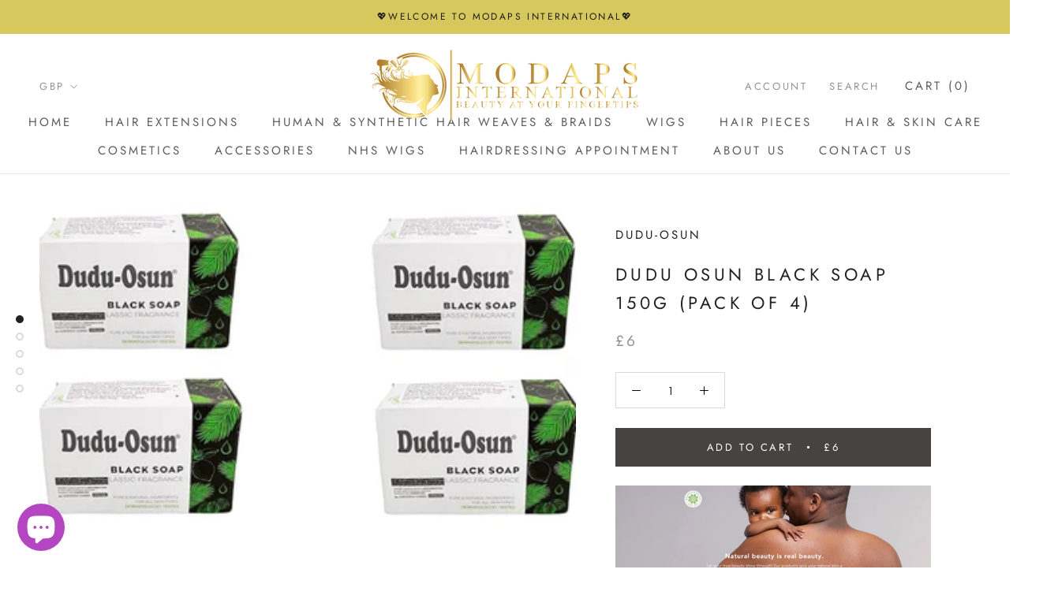

--- FILE ---
content_type: text/html; charset=utf-8
request_url: https://modapsinternational.co.uk/products/copy-of-dudu-osun-black-soap-150g-pack-of-4
body_size: 45626
content:
<!doctype html>

<html class="no-js" lang="en">
  <head>
    <meta charset="utf-8"> 
    <meta http-equiv="X-UA-Compatible" content="IE=edge,chrome=1">
    <meta name="viewport" content="width=device-width, initial-scale=1.0, height=device-height, minimum-scale=1.0, user-scalable=0">
    <meta name="theme-color" content="">

    <title>
      Dudu Osun Black Soap 150g (Pack of 4) &ndash; Modaps International 
    </title><meta name="description" content="Description &amp;amp; Benefits Made with a rich infusion of essential all-natural ingredients, our black soap is renowned globally for its superior skincare properties. Dudu-Osun black soap is clinically proven to smoothen the skin and reduce skin redness. In a clinical study under dermatological control of thirty (30) sub"><link rel="canonical" href="https://modapsinternational.co.uk/products/copy-of-dudu-osun-black-soap-150g-pack-of-4"><link rel="shortcut icon" href="//modapsinternational.co.uk/cdn/shop/files/bitmap_32x32.png?v=1613245509" type="image/png"><meta property="og:type" content="product">
  <meta property="og:title" content="Dudu Osun Black Soap 150g (Pack of 4)"><meta property="og:image" content="http://modapsinternational.co.uk/cdn/shop/files/Packof4_grande.png?v=1703094514">
    <meta property="og:image:secure_url" content="https://modapsinternational.co.uk/cdn/shop/files/Packof4_grande.png?v=1703094514"><meta property="og:image" content="http://modapsinternational.co.uk/cdn/shop/files/Soap3_e39f5332-9e1a-4207-a71d-4ea45050973e_grande.jpg?v=1703094514">
    <meta property="og:image:secure_url" content="https://modapsinternational.co.uk/cdn/shop/files/Soap3_e39f5332-9e1a-4207-a71d-4ea45050973e_grande.jpg?v=1703094514"><meta property="og:image" content="http://modapsinternational.co.uk/cdn/shop/files/Soap2_0c97f42c-6e23-4404-a36a-2fb3fa63c43d_grande.jpg?v=1703094514">
    <meta property="og:image:secure_url" content="https://modapsinternational.co.uk/cdn/shop/files/Soap2_0c97f42c-6e23-4404-a36a-2fb3fa63c43d_grande.jpg?v=1703094514"><meta property="og:price:amount" content="6.00">
  <meta property="og:price:currency" content="GBP"><meta property="og:description" content="Description &amp;amp; Benefits Made with a rich infusion of essential all-natural ingredients, our black soap is renowned globally for its superior skincare properties. Dudu-Osun black soap is clinically proven to smoothen the skin and reduce skin redness. In a clinical study under dermatological control of thirty (30) sub"><meta property="og:url" content="https://modapsinternational.co.uk/products/copy-of-dudu-osun-black-soap-150g-pack-of-4">
<meta property="og:site_name" content="Modaps International "><meta name="twitter:card" content="summary"><meta name="twitter:title" content="Dudu Osun Black Soap 150g (Pack of 4)">
  <meta name="twitter:description" content="Description &amp;amp; Benefits Made with a rich infusion of essential all-natural ingredients, our black soap is renowned globally for its superior skincare properties. Dudu-Osun black soap is clinically proven to smoothen the skin and reduce skin redness. In a clinical study under dermatological control of thirty (30) subjects, Dudu-Osun black soap proved to significantly improve skin moisturization after 28-days. Rich with shea butter, honey, aloe vera, cocoa pod ash and other essential oils, Dudu-Osun black soap is loaded with anti-bacterial, anti-fungal and rejuvenating properties. ​Dudu-Osun black soap comes in three variants Key Features: Fresh: a refreshing new fragrance Classic: our original and familiar fragrance Fragrance-free: no added fragrance How to use: Dampen your body with water   Apply DUDU OSUN Black Soap on your skin   Gently scrub your skin with a loofah   Rinse your body with water   Towel dry your body ">
  <meta name="twitter:image" content="https://modapsinternational.co.uk/cdn/shop/files/Packof4_600x600_crop_center.png?v=1703094514">

    <script>window.performance && window.performance.mark && window.performance.mark('shopify.content_for_header.start');</script><meta name="google-site-verification" content="-MWul2z_5N5POOA3z0A0yaj-1CBLYF6r3SWMRsrPPAs">
<meta id="shopify-digital-wallet" name="shopify-digital-wallet" content="/49860903074/digital_wallets/dialog">
<meta name="shopify-checkout-api-token" content="0ab7f7a7cbe972ccda18486e922d4846">
<meta id="in-context-paypal-metadata" data-shop-id="49860903074" data-venmo-supported="false" data-environment="production" data-locale="en_US" data-paypal-v4="true" data-currency="GBP">
<link rel="alternate" type="application/json+oembed" href="https://modapsinternational.co.uk/products/copy-of-dudu-osun-black-soap-150g-pack-of-4.oembed">
<script async="async" src="/checkouts/internal/preloads.js?locale=en-GB"></script>
<link rel="preconnect" href="https://shop.app" crossorigin="anonymous">
<script async="async" src="https://shop.app/checkouts/internal/preloads.js?locale=en-GB&shop_id=49860903074" crossorigin="anonymous"></script>
<script id="apple-pay-shop-capabilities" type="application/json">{"shopId":49860903074,"countryCode":"GB","currencyCode":"GBP","merchantCapabilities":["supports3DS"],"merchantId":"gid:\/\/shopify\/Shop\/49860903074","merchantName":"Modaps International ","requiredBillingContactFields":["postalAddress","email"],"requiredShippingContactFields":["postalAddress","email"],"shippingType":"shipping","supportedNetworks":["visa","maestro","masterCard","amex","discover","elo"],"total":{"type":"pending","label":"Modaps International ","amount":"1.00"},"shopifyPaymentsEnabled":true,"supportsSubscriptions":true}</script>
<script id="shopify-features" type="application/json">{"accessToken":"0ab7f7a7cbe972ccda18486e922d4846","betas":["rich-media-storefront-analytics"],"domain":"modapsinternational.co.uk","predictiveSearch":true,"shopId":49860903074,"locale":"en"}</script>
<script>var Shopify = Shopify || {};
Shopify.shop = "modaps-international-ltd.myshopify.com";
Shopify.locale = "en";
Shopify.currency = {"active":"GBP","rate":"1.0"};
Shopify.country = "GB";
Shopify.theme = {"name":"Prestige shopify theme","id":180523041147,"schema_name":"Prestige","schema_version":"1.1.1","theme_store_id":null,"role":"main"};
Shopify.theme.handle = "null";
Shopify.theme.style = {"id":null,"handle":null};
Shopify.cdnHost = "modapsinternational.co.uk/cdn";
Shopify.routes = Shopify.routes || {};
Shopify.routes.root = "/";</script>
<script type="module">!function(o){(o.Shopify=o.Shopify||{}).modules=!0}(window);</script>
<script>!function(o){function n(){var o=[];function n(){o.push(Array.prototype.slice.apply(arguments))}return n.q=o,n}var t=o.Shopify=o.Shopify||{};t.loadFeatures=n(),t.autoloadFeatures=n()}(window);</script>
<script>
  window.ShopifyPay = window.ShopifyPay || {};
  window.ShopifyPay.apiHost = "shop.app\/pay";
  window.ShopifyPay.redirectState = null;
</script>
<script id="shop-js-analytics" type="application/json">{"pageType":"product"}</script>
<script defer="defer" async type="module" src="//modapsinternational.co.uk/cdn/shopifycloud/shop-js/modules/v2/client.init-shop-cart-sync_BT-GjEfc.en.esm.js"></script>
<script defer="defer" async type="module" src="//modapsinternational.co.uk/cdn/shopifycloud/shop-js/modules/v2/chunk.common_D58fp_Oc.esm.js"></script>
<script defer="defer" async type="module" src="//modapsinternational.co.uk/cdn/shopifycloud/shop-js/modules/v2/chunk.modal_xMitdFEc.esm.js"></script>
<script type="module">
  await import("//modapsinternational.co.uk/cdn/shopifycloud/shop-js/modules/v2/client.init-shop-cart-sync_BT-GjEfc.en.esm.js");
await import("//modapsinternational.co.uk/cdn/shopifycloud/shop-js/modules/v2/chunk.common_D58fp_Oc.esm.js");
await import("//modapsinternational.co.uk/cdn/shopifycloud/shop-js/modules/v2/chunk.modal_xMitdFEc.esm.js");

  window.Shopify.SignInWithShop?.initShopCartSync?.({"fedCMEnabled":true,"windoidEnabled":true});

</script>
<script>
  window.Shopify = window.Shopify || {};
  if (!window.Shopify.featureAssets) window.Shopify.featureAssets = {};
  window.Shopify.featureAssets['shop-js'] = {"shop-cart-sync":["modules/v2/client.shop-cart-sync_DZOKe7Ll.en.esm.js","modules/v2/chunk.common_D58fp_Oc.esm.js","modules/v2/chunk.modal_xMitdFEc.esm.js"],"init-fed-cm":["modules/v2/client.init-fed-cm_B6oLuCjv.en.esm.js","modules/v2/chunk.common_D58fp_Oc.esm.js","modules/v2/chunk.modal_xMitdFEc.esm.js"],"shop-cash-offers":["modules/v2/client.shop-cash-offers_D2sdYoxE.en.esm.js","modules/v2/chunk.common_D58fp_Oc.esm.js","modules/v2/chunk.modal_xMitdFEc.esm.js"],"shop-login-button":["modules/v2/client.shop-login-button_QeVjl5Y3.en.esm.js","modules/v2/chunk.common_D58fp_Oc.esm.js","modules/v2/chunk.modal_xMitdFEc.esm.js"],"pay-button":["modules/v2/client.pay-button_DXTOsIq6.en.esm.js","modules/v2/chunk.common_D58fp_Oc.esm.js","modules/v2/chunk.modal_xMitdFEc.esm.js"],"shop-button":["modules/v2/client.shop-button_DQZHx9pm.en.esm.js","modules/v2/chunk.common_D58fp_Oc.esm.js","modules/v2/chunk.modal_xMitdFEc.esm.js"],"avatar":["modules/v2/client.avatar_BTnouDA3.en.esm.js"],"init-windoid":["modules/v2/client.init-windoid_CR1B-cfM.en.esm.js","modules/v2/chunk.common_D58fp_Oc.esm.js","modules/v2/chunk.modal_xMitdFEc.esm.js"],"init-shop-for-new-customer-accounts":["modules/v2/client.init-shop-for-new-customer-accounts_C_vY_xzh.en.esm.js","modules/v2/client.shop-login-button_QeVjl5Y3.en.esm.js","modules/v2/chunk.common_D58fp_Oc.esm.js","modules/v2/chunk.modal_xMitdFEc.esm.js"],"init-shop-email-lookup-coordinator":["modules/v2/client.init-shop-email-lookup-coordinator_BI7n9ZSv.en.esm.js","modules/v2/chunk.common_D58fp_Oc.esm.js","modules/v2/chunk.modal_xMitdFEc.esm.js"],"init-shop-cart-sync":["modules/v2/client.init-shop-cart-sync_BT-GjEfc.en.esm.js","modules/v2/chunk.common_D58fp_Oc.esm.js","modules/v2/chunk.modal_xMitdFEc.esm.js"],"shop-toast-manager":["modules/v2/client.shop-toast-manager_DiYdP3xc.en.esm.js","modules/v2/chunk.common_D58fp_Oc.esm.js","modules/v2/chunk.modal_xMitdFEc.esm.js"],"init-customer-accounts":["modules/v2/client.init-customer-accounts_D9ZNqS-Q.en.esm.js","modules/v2/client.shop-login-button_QeVjl5Y3.en.esm.js","modules/v2/chunk.common_D58fp_Oc.esm.js","modules/v2/chunk.modal_xMitdFEc.esm.js"],"init-customer-accounts-sign-up":["modules/v2/client.init-customer-accounts-sign-up_iGw4briv.en.esm.js","modules/v2/client.shop-login-button_QeVjl5Y3.en.esm.js","modules/v2/chunk.common_D58fp_Oc.esm.js","modules/v2/chunk.modal_xMitdFEc.esm.js"],"shop-follow-button":["modules/v2/client.shop-follow-button_CqMgW2wH.en.esm.js","modules/v2/chunk.common_D58fp_Oc.esm.js","modules/v2/chunk.modal_xMitdFEc.esm.js"],"checkout-modal":["modules/v2/client.checkout-modal_xHeaAweL.en.esm.js","modules/v2/chunk.common_D58fp_Oc.esm.js","modules/v2/chunk.modal_xMitdFEc.esm.js"],"shop-login":["modules/v2/client.shop-login_D91U-Q7h.en.esm.js","modules/v2/chunk.common_D58fp_Oc.esm.js","modules/v2/chunk.modal_xMitdFEc.esm.js"],"lead-capture":["modules/v2/client.lead-capture_BJmE1dJe.en.esm.js","modules/v2/chunk.common_D58fp_Oc.esm.js","modules/v2/chunk.modal_xMitdFEc.esm.js"],"payment-terms":["modules/v2/client.payment-terms_Ci9AEqFq.en.esm.js","modules/v2/chunk.common_D58fp_Oc.esm.js","modules/v2/chunk.modal_xMitdFEc.esm.js"]};
</script>
<script>(function() {
  var isLoaded = false;
  function asyncLoad() {
    if (isLoaded) return;
    isLoaded = true;
    var urls = ["https:\/\/trustbadge.shopclimb.com\/files\/js\/dist\/trustbadge.min.js?shop=modaps-international-ltd.myshopify.com","https:\/\/cdn.hextom.com\/js\/ultimatesalesboost.js?shop=modaps-international-ltd.myshopify.com"];
    for (var i = 0; i < urls.length; i++) {
      var s = document.createElement('script');
      s.type = 'text/javascript';
      s.async = true;
      s.src = urls[i];
      var x = document.getElementsByTagName('script')[0];
      x.parentNode.insertBefore(s, x);
    }
  };
  if(window.attachEvent) {
    window.attachEvent('onload', asyncLoad);
  } else {
    window.addEventListener('load', asyncLoad, false);
  }
})();</script>
<script id="__st">var __st={"a":49860903074,"offset":0,"reqid":"a009d762-2866-4c01-9dc1-9c576f48f69f-1769342734","pageurl":"modapsinternational.co.uk\/products\/copy-of-dudu-osun-black-soap-150g-pack-of-4","u":"4e78cd98bc25","p":"product","rtyp":"product","rid":8141039992994};</script>
<script>window.ShopifyPaypalV4VisibilityTracking = true;</script>
<script id="captcha-bootstrap">!function(){'use strict';const t='contact',e='account',n='new_comment',o=[[t,t],['blogs',n],['comments',n],[t,'customer']],c=[[e,'customer_login'],[e,'guest_login'],[e,'recover_customer_password'],[e,'create_customer']],r=t=>t.map((([t,e])=>`form[action*='/${t}']:not([data-nocaptcha='true']) input[name='form_type'][value='${e}']`)).join(','),a=t=>()=>t?[...document.querySelectorAll(t)].map((t=>t.form)):[];function s(){const t=[...o],e=r(t);return a(e)}const i='password',u='form_key',d=['recaptcha-v3-token','g-recaptcha-response','h-captcha-response',i],f=()=>{try{return window.sessionStorage}catch{return}},m='__shopify_v',_=t=>t.elements[u];function p(t,e,n=!1){try{const o=window.sessionStorage,c=JSON.parse(o.getItem(e)),{data:r}=function(t){const{data:e,action:n}=t;return t[m]||n?{data:e,action:n}:{data:t,action:n}}(c);for(const[e,n]of Object.entries(r))t.elements[e]&&(t.elements[e].value=n);n&&o.removeItem(e)}catch(o){console.error('form repopulation failed',{error:o})}}const l='form_type',E='cptcha';function T(t){t.dataset[E]=!0}const w=window,h=w.document,L='Shopify',v='ce_forms',y='captcha';let A=!1;((t,e)=>{const n=(g='f06e6c50-85a8-45c8-87d0-21a2b65856fe',I='https://cdn.shopify.com/shopifycloud/storefront-forms-hcaptcha/ce_storefront_forms_captcha_hcaptcha.v1.5.2.iife.js',D={infoText:'Protected by hCaptcha',privacyText:'Privacy',termsText:'Terms'},(t,e,n)=>{const o=w[L][v],c=o.bindForm;if(c)return c(t,g,e,D).then(n);var r;o.q.push([[t,g,e,D],n]),r=I,A||(h.body.append(Object.assign(h.createElement('script'),{id:'captcha-provider',async:!0,src:r})),A=!0)});var g,I,D;w[L]=w[L]||{},w[L][v]=w[L][v]||{},w[L][v].q=[],w[L][y]=w[L][y]||{},w[L][y].protect=function(t,e){n(t,void 0,e),T(t)},Object.freeze(w[L][y]),function(t,e,n,w,h,L){const[v,y,A,g]=function(t,e,n){const i=e?o:[],u=t?c:[],d=[...i,...u],f=r(d),m=r(i),_=r(d.filter((([t,e])=>n.includes(e))));return[a(f),a(m),a(_),s()]}(w,h,L),I=t=>{const e=t.target;return e instanceof HTMLFormElement?e:e&&e.form},D=t=>v().includes(t);t.addEventListener('submit',(t=>{const e=I(t);if(!e)return;const n=D(e)&&!e.dataset.hcaptchaBound&&!e.dataset.recaptchaBound,o=_(e),c=g().includes(e)&&(!o||!o.value);(n||c)&&t.preventDefault(),c&&!n&&(function(t){try{if(!f())return;!function(t){const e=f();if(!e)return;const n=_(t);if(!n)return;const o=n.value;o&&e.removeItem(o)}(t);const e=Array.from(Array(32),(()=>Math.random().toString(36)[2])).join('');!function(t,e){_(t)||t.append(Object.assign(document.createElement('input'),{type:'hidden',name:u})),t.elements[u].value=e}(t,e),function(t,e){const n=f();if(!n)return;const o=[...t.querySelectorAll(`input[type='${i}']`)].map((({name:t})=>t)),c=[...d,...o],r={};for(const[a,s]of new FormData(t).entries())c.includes(a)||(r[a]=s);n.setItem(e,JSON.stringify({[m]:1,action:t.action,data:r}))}(t,e)}catch(e){console.error('failed to persist form',e)}}(e),e.submit())}));const S=(t,e)=>{t&&!t.dataset[E]&&(n(t,e.some((e=>e===t))),T(t))};for(const o of['focusin','change'])t.addEventListener(o,(t=>{const e=I(t);D(e)&&S(e,y())}));const B=e.get('form_key'),M=e.get(l),P=B&&M;t.addEventListener('DOMContentLoaded',(()=>{const t=y();if(P)for(const e of t)e.elements[l].value===M&&p(e,B);[...new Set([...A(),...v().filter((t=>'true'===t.dataset.shopifyCaptcha))])].forEach((e=>S(e,t)))}))}(h,new URLSearchParams(w.location.search),n,t,e,['guest_login'])})(!0,!0)}();</script>
<script integrity="sha256-4kQ18oKyAcykRKYeNunJcIwy7WH5gtpwJnB7kiuLZ1E=" data-source-attribution="shopify.loadfeatures" defer="defer" src="//modapsinternational.co.uk/cdn/shopifycloud/storefront/assets/storefront/load_feature-a0a9edcb.js" crossorigin="anonymous"></script>
<script crossorigin="anonymous" defer="defer" src="//modapsinternational.co.uk/cdn/shopifycloud/storefront/assets/shopify_pay/storefront-65b4c6d7.js?v=20250812"></script>
<script data-source-attribution="shopify.dynamic_checkout.dynamic.init">var Shopify=Shopify||{};Shopify.PaymentButton=Shopify.PaymentButton||{isStorefrontPortableWallets:!0,init:function(){window.Shopify.PaymentButton.init=function(){};var t=document.createElement("script");t.src="https://modapsinternational.co.uk/cdn/shopifycloud/portable-wallets/latest/portable-wallets.en.js",t.type="module",document.head.appendChild(t)}};
</script>
<script data-source-attribution="shopify.dynamic_checkout.buyer_consent">
  function portableWalletsHideBuyerConsent(e){var t=document.getElementById("shopify-buyer-consent"),n=document.getElementById("shopify-subscription-policy-button");t&&n&&(t.classList.add("hidden"),t.setAttribute("aria-hidden","true"),n.removeEventListener("click",e))}function portableWalletsShowBuyerConsent(e){var t=document.getElementById("shopify-buyer-consent"),n=document.getElementById("shopify-subscription-policy-button");t&&n&&(t.classList.remove("hidden"),t.removeAttribute("aria-hidden"),n.addEventListener("click",e))}window.Shopify?.PaymentButton&&(window.Shopify.PaymentButton.hideBuyerConsent=portableWalletsHideBuyerConsent,window.Shopify.PaymentButton.showBuyerConsent=portableWalletsShowBuyerConsent);
</script>
<script data-source-attribution="shopify.dynamic_checkout.cart.bootstrap">document.addEventListener("DOMContentLoaded",(function(){function t(){return document.querySelector("shopify-accelerated-checkout-cart, shopify-accelerated-checkout")}if(t())Shopify.PaymentButton.init();else{new MutationObserver((function(e,n){t()&&(Shopify.PaymentButton.init(),n.disconnect())})).observe(document.body,{childList:!0,subtree:!0})}}));
</script>
<script id='scb4127' type='text/javascript' async='' src='https://modapsinternational.co.uk/cdn/shopifycloud/privacy-banner/storefront-banner.js'></script><link id="shopify-accelerated-checkout-styles" rel="stylesheet" media="screen" href="https://modapsinternational.co.uk/cdn/shopifycloud/portable-wallets/latest/accelerated-checkout-backwards-compat.css" crossorigin="anonymous">
<style id="shopify-accelerated-checkout-cart">
        #shopify-buyer-consent {
  margin-top: 1em;
  display: inline-block;
  width: 100%;
}

#shopify-buyer-consent.hidden {
  display: none;
}

#shopify-subscription-policy-button {
  background: none;
  border: none;
  padding: 0;
  text-decoration: underline;
  font-size: inherit;
  cursor: pointer;
}

#shopify-subscription-policy-button::before {
  box-shadow: none;
}

      </style>

<script>window.performance && window.performance.mark && window.performance.mark('shopify.content_for_header.end');</script>

    <link rel="stylesheet" href="//modapsinternational.co.uk/cdn/shop/t/8/assets/theme.scss.css?v=170091561005601261671759344716">

    <script>
      // This allows to expose several variables to the global scope, to be used in scripts
      window.theme = {
        template: "product",
        shopCurrency: "GBP",
        moneyFormat: "£{{amount}}",
        moneyWithCurrencyFormat: "£{{amount}} GBP",
        currencyConversionEnabled: true,
        currencyConversionMoneyFormat: "money_format",
        currencyConversionRoundAmounts: true,
        searchMode: "product,article",
        showPageTransition: true,
        showElementStaggering: true,
        showImageZooming: true
      };

      window.languages = {
        cartAddNote: "Add Order Note",
        cartEditNote: "Edit Order Note",
        productImageLoadingError: "This image could not be loaded. Please try to reload the page.",
        productFormAddToCart: "Add to cart",
        productFormUnavailable: "Unavailable",
        productFormSoldOut: "Sold Out",
        shippingEstimatorOneResult: "1 option available:",
        shippingEstimatorMoreResults: "{{count}} options available:",
        shippingEstimatorNoResults: "No shipping could be found"
      };

      window.lazySizesConfig = {
        loadHidden: false,
        hFac: 0.5,
        expFactor: 2,
        ricTimeout: 150,
        lazyClass: 'Image--lazyLoad',
        loadingClass: 'Image--lazyLoading',
        loadedClass: 'Image--lazyLoaded'
      };

      document.documentElement.className = document.documentElement.className.replace('no-js', 'js');
      document.documentElement.style.setProperty('--window-height', window.innerHeight + 'px');

      // We do a quick detection of some features (we could use Modernizr but for so little...)
      (function() {
        document.documentElement.className += ((window.CSS && window.CSS.supports('(position: sticky) or (position: -webkit-sticky)')) ? ' supports-sticky' : ' no-supports-sticky');
        document.documentElement.className += (window.matchMedia('(-moz-touch-enabled: 1), (hover: none)')).matches ? ' no-supports-hover' : ' supports-hover';
      }());

      window.onpageshow = function (event) {
        if (event.persisted) {
          window.location.reload();
        }
      };
    </script>

    <script src="//modapsinternational.co.uk/cdn/shop/t/8/assets/lazysizes.min.js?v=174358363404432586981750783264" async></script>

    
      <script src="//cdn.shopify.com/s/javascripts/currencies.js" defer></script>
    
<script src="https://polyfill-fastly.net/v2/polyfill.min.js?features=fetch,Element.prototype.closest,Element.prototype.remove,Element.prototype.classList,Array.prototype.includes,Array.prototype.fill,Object.assign,CustomEvent,IntersectionObserver,IntersectionObserverEntry" defer></script>
    <script src="//modapsinternational.co.uk/cdn/shop/t/8/assets/libs.min.js?v=88466822118989791001750783264" defer></script>
    <script src="//modapsinternational.co.uk/cdn/shop/t/8/assets/theme.min.js?v=101783863334281875521750783264" defer></script>
    <script src="//modapsinternational.co.uk/cdn/shop/t/8/assets/custom.js?v=8814717088703906631750783264" defer></script>

    
  <script type="application/ld+json">
  {
    "@context": "http://schema.org",
    "@type": "Product",
    "offers": {
      "@type": "Offer",
      "availability":"//schema.org/InStock",
      "price": "6.00",
      "priceCurrency": "GBP"
    },
    "brand": "Dudu-Osun",
    "name": "Dudu Osun Black Soap 150g (Pack of 4)",
    "description": "\n\nDescription \u0026amp; Benefits\nMade with a rich infusion of essential all-natural ingredients, our black soap is renowned globally for its superior skincare properties. Dudu-Osun black soap is clinically proven to smoothen the skin and reduce skin redness. In a clinical study under dermatological control of thirty (30) subjects, Dudu-Osun black soap proved to significantly improve skin moisturization after 28-days.\nRich with shea butter, honey, aloe vera, cocoa pod ash and other essential oils, Dudu-Osun black soap is loaded with anti-bacterial, anti-fungal and rejuvenating properties.\n​Dudu-Osun black soap comes in three variants\nKey Features:\n\nFresh: a refreshing new fragrance\nClassic: our original and familiar fragrance\nFragrance-free: no added fragrance\n\nHow to use:\n\nDampen your body with water  \nApply DUDU OSUN Black Soap on your skin  \nGently scrub your skin with a loofah  \nRinse your body with water  \nTowel dry your body \nApply your regular moisturizer   \n\n\n\"Your skin has a memory. In ten, twenty, thirty years from now, your skin will show the results of how it was treated today. So treat it kindly and with respect.\" - Jana Elston\n",
    "category": "Soap",
    "url": "https://modapsinternational.co.uk/products/copy-of-dudu-osun-black-soap-150g-pack-of-4",
    "image": {
      "@type": "ImageObject",
      "url": "https://modapsinternational.co.uk/cdn/shop/files/Packof4_1024x1024.png?v=1703094514",
      "image": "https://modapsinternational.co.uk/cdn/shop/files/Packof4_1024x1024.png?v=1703094514",
      "name": "Dudu Osun Black Soap 150g (Pack of 4)",
      "width": 1024,
      "height": 1024
    }
  }
  </script>

  <!-- BEGIN app block: shopify://apps/judge-me-reviews/blocks/judgeme_core/61ccd3b1-a9f2-4160-9fe9-4fec8413e5d8 --><!-- Start of Judge.me Core -->






<link rel="dns-prefetch" href="https://cdnwidget.judge.me">
<link rel="dns-prefetch" href="https://cdn.judge.me">
<link rel="dns-prefetch" href="https://cdn1.judge.me">
<link rel="dns-prefetch" href="https://api.judge.me">

<script data-cfasync='false' class='jdgm-settings-script'>window.jdgmSettings={"pagination":5,"disable_web_reviews":false,"badge_no_review_text":"No reviews","badge_n_reviews_text":"{{ n }} review/reviews","hide_badge_preview_if_no_reviews":true,"badge_hide_text":false,"enforce_center_preview_badge":false,"widget_title":"Customer Reviews","widget_open_form_text":"Write a review","widget_close_form_text":"Cancel review","widget_refresh_page_text":"Refresh page","widget_summary_text":"Based on {{ number_of_reviews }} review/reviews","widget_no_review_text":"Be the first to write a review","widget_name_field_text":"Display name","widget_verified_name_field_text":"Verified Name (public)","widget_name_placeholder_text":"Display name","widget_required_field_error_text":"This field is required.","widget_email_field_text":"Email address","widget_verified_email_field_text":"Verified Email (private, can not be edited)","widget_email_placeholder_text":"Your email address","widget_email_field_error_text":"Please enter a valid email address.","widget_rating_field_text":"Rating","widget_review_title_field_text":"Review Title","widget_review_title_placeholder_text":"Give your review a title","widget_review_body_field_text":"Review content","widget_review_body_placeholder_text":"Start writing here...","widget_pictures_field_text":"Picture/Video (optional)","widget_submit_review_text":"Submit Review","widget_submit_verified_review_text":"Submit Verified Review","widget_submit_success_msg_with_auto_publish":"Thank you! Please refresh the page in a few moments to see your review. You can remove or edit your review by logging into \u003ca href='https://judge.me/login' target='_blank' rel='nofollow noopener'\u003eJudge.me\u003c/a\u003e","widget_submit_success_msg_no_auto_publish":"Thank you! Your review will be published as soon as it is approved by the shop admin. You can remove or edit your review by logging into \u003ca href='https://judge.me/login' target='_blank' rel='nofollow noopener'\u003eJudge.me\u003c/a\u003e","widget_show_default_reviews_out_of_total_text":"Showing {{ n_reviews_shown }} out of {{ n_reviews }} reviews.","widget_show_all_link_text":"Show all","widget_show_less_link_text":"Show less","widget_author_said_text":"{{ reviewer_name }} said:","widget_days_text":"{{ n }} days ago","widget_weeks_text":"{{ n }} week/weeks ago","widget_months_text":"{{ n }} month/months ago","widget_years_text":"{{ n }} year/years ago","widget_yesterday_text":"Yesterday","widget_today_text":"Today","widget_replied_text":"\u003e\u003e {{ shop_name }} replied:","widget_read_more_text":"Read more","widget_reviewer_name_as_initial":"","widget_rating_filter_color":"#fbcd0a","widget_rating_filter_see_all_text":"See all reviews","widget_sorting_most_recent_text":"Most Recent","widget_sorting_highest_rating_text":"Highest Rating","widget_sorting_lowest_rating_text":"Lowest Rating","widget_sorting_with_pictures_text":"Only Pictures","widget_sorting_most_helpful_text":"Most Helpful","widget_open_question_form_text":"Ask a question","widget_reviews_subtab_text":"Reviews","widget_questions_subtab_text":"Questions","widget_question_label_text":"Question","widget_answer_label_text":"Answer","widget_question_placeholder_text":"Write your question here","widget_submit_question_text":"Submit Question","widget_question_submit_success_text":"Thank you for your question! We will notify you once it gets answered.","verified_badge_text":"Verified","verified_badge_bg_color":"","verified_badge_text_color":"","verified_badge_placement":"left-of-reviewer-name","widget_review_max_height":"","widget_hide_border":false,"widget_social_share":false,"widget_thumb":false,"widget_review_location_show":false,"widget_location_format":"","all_reviews_include_out_of_store_products":true,"all_reviews_out_of_store_text":"(out of store)","all_reviews_pagination":100,"all_reviews_product_name_prefix_text":"about","enable_review_pictures":true,"enable_question_anwser":false,"widget_theme":"default","review_date_format":"dd/mm/yyyy","default_sort_method":"most-recent","widget_product_reviews_subtab_text":"Product Reviews","widget_shop_reviews_subtab_text":"Shop Reviews","widget_other_products_reviews_text":"Reviews for other products","widget_store_reviews_subtab_text":"Store reviews","widget_no_store_reviews_text":"This store hasn't received any reviews yet","widget_web_restriction_product_reviews_text":"This product hasn't received any reviews yet","widget_no_items_text":"No items found","widget_show_more_text":"Show more","widget_write_a_store_review_text":"Write a Store Review","widget_other_languages_heading":"Reviews in Other Languages","widget_translate_review_text":"Translate review to {{ language }}","widget_translating_review_text":"Translating...","widget_show_original_translation_text":"Show original ({{ language }})","widget_translate_review_failed_text":"Review couldn't be translated.","widget_translate_review_retry_text":"Retry","widget_translate_review_try_again_later_text":"Try again later","show_product_url_for_grouped_product":false,"widget_sorting_pictures_first_text":"Pictures First","show_pictures_on_all_rev_page_mobile":false,"show_pictures_on_all_rev_page_desktop":false,"floating_tab_hide_mobile_install_preference":false,"floating_tab_button_name":"★ Reviews","floating_tab_title":"Let customers speak for us","floating_tab_button_color":"","floating_tab_button_background_color":"","floating_tab_url":"","floating_tab_url_enabled":false,"floating_tab_tab_style":"text","all_reviews_text_badge_text":"Customers rate us {{ shop.metafields.judgeme.all_reviews_rating | round: 1 }}/5 based on {{ shop.metafields.judgeme.all_reviews_count }} reviews.","all_reviews_text_badge_text_branded_style":"{{ shop.metafields.judgeme.all_reviews_rating | round: 1 }} out of 5 stars based on {{ shop.metafields.judgeme.all_reviews_count }} reviews","is_all_reviews_text_badge_a_link":false,"show_stars_for_all_reviews_text_badge":false,"all_reviews_text_badge_url":"","all_reviews_text_style":"branded","all_reviews_text_color_style":"judgeme_brand_color","all_reviews_text_color":"#108474","all_reviews_text_show_jm_brand":true,"featured_carousel_show_header":true,"featured_carousel_title":"Let customers speak for us","testimonials_carousel_title":"Customers are saying","videos_carousel_title":"Real customer stories","cards_carousel_title":"Customers are saying","featured_carousel_count_text":"from {{ n }} reviews","featured_carousel_add_link_to_all_reviews_page":false,"featured_carousel_url":"","featured_carousel_show_images":true,"featured_carousel_autoslide_interval":5,"featured_carousel_arrows_on_the_sides":false,"featured_carousel_height":250,"featured_carousel_width":80,"featured_carousel_image_size":0,"featured_carousel_image_height":250,"featured_carousel_arrow_color":"#eeeeee","verified_count_badge_style":"branded","verified_count_badge_orientation":"horizontal","verified_count_badge_color_style":"judgeme_brand_color","verified_count_badge_color":"#108474","is_verified_count_badge_a_link":false,"verified_count_badge_url":"","verified_count_badge_show_jm_brand":true,"widget_rating_preset_default":5,"widget_first_sub_tab":"product-reviews","widget_show_histogram":true,"widget_histogram_use_custom_color":false,"widget_pagination_use_custom_color":false,"widget_star_use_custom_color":false,"widget_verified_badge_use_custom_color":false,"widget_write_review_use_custom_color":false,"picture_reminder_submit_button":"Upload Pictures","enable_review_videos":false,"mute_video_by_default":false,"widget_sorting_videos_first_text":"Videos First","widget_review_pending_text":"Pending","featured_carousel_items_for_large_screen":3,"social_share_options_order":"Facebook,Twitter","remove_microdata_snippet":false,"disable_json_ld":false,"enable_json_ld_products":false,"preview_badge_show_question_text":false,"preview_badge_no_question_text":"No questions","preview_badge_n_question_text":"{{ number_of_questions }} question/questions","qa_badge_show_icon":false,"qa_badge_position":"same-row","remove_judgeme_branding":false,"widget_add_search_bar":false,"widget_search_bar_placeholder":"Search","widget_sorting_verified_only_text":"Verified only","featured_carousel_theme":"default","featured_carousel_show_rating":true,"featured_carousel_show_title":true,"featured_carousel_show_body":true,"featured_carousel_show_date":false,"featured_carousel_show_reviewer":true,"featured_carousel_show_product":false,"featured_carousel_header_background_color":"#108474","featured_carousel_header_text_color":"#ffffff","featured_carousel_name_product_separator":"reviewed","featured_carousel_full_star_background":"#108474","featured_carousel_empty_star_background":"#dadada","featured_carousel_vertical_theme_background":"#f9fafb","featured_carousel_verified_badge_enable":true,"featured_carousel_verified_badge_color":"#108474","featured_carousel_border_style":"round","featured_carousel_review_line_length_limit":3,"featured_carousel_more_reviews_button_text":"Read more reviews","featured_carousel_view_product_button_text":"View product","all_reviews_page_load_reviews_on":"scroll","all_reviews_page_load_more_text":"Load More Reviews","disable_fb_tab_reviews":false,"enable_ajax_cdn_cache":false,"widget_advanced_speed_features":5,"widget_public_name_text":"displayed publicly like","default_reviewer_name":"John Smith","default_reviewer_name_has_non_latin":true,"widget_reviewer_anonymous":"Anonymous","medals_widget_title":"Judge.me Review Medals","medals_widget_background_color":"#f9fafb","medals_widget_position":"footer_all_pages","medals_widget_border_color":"#f9fafb","medals_widget_verified_text_position":"left","medals_widget_use_monochromatic_version":false,"medals_widget_elements_color":"#108474","show_reviewer_avatar":true,"widget_invalid_yt_video_url_error_text":"Not a YouTube video URL","widget_max_length_field_error_text":"Please enter no more than {0} characters.","widget_show_country_flag":false,"widget_show_collected_via_shop_app":true,"widget_verified_by_shop_badge_style":"light","widget_verified_by_shop_text":"Verified by Shop","widget_show_photo_gallery":false,"widget_load_with_code_splitting":true,"widget_ugc_install_preference":false,"widget_ugc_title":"Made by us, Shared by you","widget_ugc_subtitle":"Tag us to see your picture featured in our page","widget_ugc_arrows_color":"#ffffff","widget_ugc_primary_button_text":"Buy Now","widget_ugc_primary_button_background_color":"#108474","widget_ugc_primary_button_text_color":"#ffffff","widget_ugc_primary_button_border_width":"0","widget_ugc_primary_button_border_style":"none","widget_ugc_primary_button_border_color":"#108474","widget_ugc_primary_button_border_radius":"25","widget_ugc_secondary_button_text":"Load More","widget_ugc_secondary_button_background_color":"#ffffff","widget_ugc_secondary_button_text_color":"#108474","widget_ugc_secondary_button_border_width":"2","widget_ugc_secondary_button_border_style":"solid","widget_ugc_secondary_button_border_color":"#108474","widget_ugc_secondary_button_border_radius":"25","widget_ugc_reviews_button_text":"View Reviews","widget_ugc_reviews_button_background_color":"#ffffff","widget_ugc_reviews_button_text_color":"#108474","widget_ugc_reviews_button_border_width":"2","widget_ugc_reviews_button_border_style":"solid","widget_ugc_reviews_button_border_color":"#108474","widget_ugc_reviews_button_border_radius":"25","widget_ugc_reviews_button_link_to":"judgeme-reviews-page","widget_ugc_show_post_date":true,"widget_ugc_max_width":"800","widget_rating_metafield_value_type":true,"widget_primary_color":"#108474","widget_enable_secondary_color":false,"widget_secondary_color":"#edf5f5","widget_summary_average_rating_text":"{{ average_rating }} out of 5","widget_media_grid_title":"Customer photos \u0026 videos","widget_media_grid_see_more_text":"See more","widget_round_style":false,"widget_show_product_medals":true,"widget_verified_by_judgeme_text":"Verified by Judge.me","widget_show_store_medals":true,"widget_verified_by_judgeme_text_in_store_medals":"Verified by Judge.me","widget_media_field_exceed_quantity_message":"Sorry, we can only accept {{ max_media }} for one review.","widget_media_field_exceed_limit_message":"{{ file_name }} is too large, please select a {{ media_type }} less than {{ size_limit }}MB.","widget_review_submitted_text":"Review Submitted!","widget_question_submitted_text":"Question Submitted!","widget_close_form_text_question":"Cancel","widget_write_your_answer_here_text":"Write your answer here","widget_enabled_branded_link":true,"widget_show_collected_by_judgeme":true,"widget_reviewer_name_color":"","widget_write_review_text_color":"","widget_write_review_bg_color":"","widget_collected_by_judgeme_text":"collected by Judge.me","widget_pagination_type":"standard","widget_load_more_text":"Load More","widget_load_more_color":"#108474","widget_full_review_text":"Full Review","widget_read_more_reviews_text":"Read More Reviews","widget_read_questions_text":"Read Questions","widget_questions_and_answers_text":"Questions \u0026 Answers","widget_verified_by_text":"Verified by","widget_verified_text":"Verified","widget_number_of_reviews_text":"{{ number_of_reviews }} reviews","widget_back_button_text":"Back","widget_next_button_text":"Next","widget_custom_forms_filter_button":"Filters","custom_forms_style":"horizontal","widget_show_review_information":false,"how_reviews_are_collected":"How reviews are collected?","widget_show_review_keywords":false,"widget_gdpr_statement":"How we use your data: We'll only contact you about the review you left, and only if necessary. By submitting your review, you agree to Judge.me's \u003ca href='https://judge.me/terms' target='_blank' rel='nofollow noopener'\u003eterms\u003c/a\u003e, \u003ca href='https://judge.me/privacy' target='_blank' rel='nofollow noopener'\u003eprivacy\u003c/a\u003e and \u003ca href='https://judge.me/content-policy' target='_blank' rel='nofollow noopener'\u003econtent\u003c/a\u003e policies.","widget_multilingual_sorting_enabled":false,"widget_translate_review_content_enabled":false,"widget_translate_review_content_method":"manual","popup_widget_review_selection":"automatically_with_pictures","popup_widget_round_border_style":true,"popup_widget_show_title":true,"popup_widget_show_body":true,"popup_widget_show_reviewer":false,"popup_widget_show_product":true,"popup_widget_show_pictures":true,"popup_widget_use_review_picture":true,"popup_widget_show_on_home_page":true,"popup_widget_show_on_product_page":true,"popup_widget_show_on_collection_page":true,"popup_widget_show_on_cart_page":true,"popup_widget_position":"bottom_left","popup_widget_first_review_delay":5,"popup_widget_duration":5,"popup_widget_interval":5,"popup_widget_review_count":5,"popup_widget_hide_on_mobile":true,"review_snippet_widget_round_border_style":true,"review_snippet_widget_card_color":"#FFFFFF","review_snippet_widget_slider_arrows_background_color":"#FFFFFF","review_snippet_widget_slider_arrows_color":"#000000","review_snippet_widget_star_color":"#108474","show_product_variant":false,"all_reviews_product_variant_label_text":"Variant: ","widget_show_verified_branding":true,"widget_ai_summary_title":"Customers say","widget_ai_summary_disclaimer":"AI-powered review summary based on recent customer reviews","widget_show_ai_summary":false,"widget_show_ai_summary_bg":false,"widget_show_review_title_input":true,"redirect_reviewers_invited_via_email":"review_widget","request_store_review_after_product_review":false,"request_review_other_products_in_order":false,"review_form_color_scheme":"default","review_form_corner_style":"square","review_form_star_color":{},"review_form_text_color":"#333333","review_form_background_color":"#ffffff","review_form_field_background_color":"#fafafa","review_form_button_color":{},"review_form_button_text_color":"#ffffff","review_form_modal_overlay_color":"#000000","review_content_screen_title_text":"How would you rate this product?","review_content_introduction_text":"We would love it if you would share a bit about your experience.","store_review_form_title_text":"How would you rate this store?","store_review_form_introduction_text":"We would love it if you would share a bit about your experience.","show_review_guidance_text":true,"one_star_review_guidance_text":"Poor","five_star_review_guidance_text":"Great","customer_information_screen_title_text":"About you","customer_information_introduction_text":"Please tell us more about you.","custom_questions_screen_title_text":"Your experience in more detail","custom_questions_introduction_text":"Here are a few questions to help us understand more about your experience.","review_submitted_screen_title_text":"Thanks for your review!","review_submitted_screen_thank_you_text":"We are processing it and it will appear on the store soon.","review_submitted_screen_email_verification_text":"Please confirm your email by clicking the link we just sent you. This helps us keep reviews authentic.","review_submitted_request_store_review_text":"Would you like to share your experience of shopping with us?","review_submitted_review_other_products_text":"Would you like to review these products?","store_review_screen_title_text":"Would you like to share your experience of shopping with us?","store_review_introduction_text":"We value your feedback and use it to improve. Please share any thoughts or suggestions you have.","reviewer_media_screen_title_picture_text":"Share a picture","reviewer_media_introduction_picture_text":"Upload a photo to support your review.","reviewer_media_screen_title_video_text":"Share a video","reviewer_media_introduction_video_text":"Upload a video to support your review.","reviewer_media_screen_title_picture_or_video_text":"Share a picture or video","reviewer_media_introduction_picture_or_video_text":"Upload a photo or video to support your review.","reviewer_media_youtube_url_text":"Paste your Youtube URL here","advanced_settings_next_step_button_text":"Next","advanced_settings_close_review_button_text":"Close","modal_write_review_flow":false,"write_review_flow_required_text":"Required","write_review_flow_privacy_message_text":"We respect your privacy.","write_review_flow_anonymous_text":"Post review as anonymous","write_review_flow_visibility_text":"This won't be visible to other customers.","write_review_flow_multiple_selection_help_text":"Select as many as you like","write_review_flow_single_selection_help_text":"Select one option","write_review_flow_required_field_error_text":"This field is required","write_review_flow_invalid_email_error_text":"Please enter a valid email address","write_review_flow_max_length_error_text":"Max. {{ max_length }} characters.","write_review_flow_media_upload_text":"\u003cb\u003eClick to upload\u003c/b\u003e or drag and drop","write_review_flow_gdpr_statement":"We'll only contact you about your review if necessary. By submitting your review, you agree to our \u003ca href='https://judge.me/terms' target='_blank' rel='nofollow noopener'\u003eterms and conditions\u003c/a\u003e and \u003ca href='https://judge.me/privacy' target='_blank' rel='nofollow noopener'\u003eprivacy policy\u003c/a\u003e.","rating_only_reviews_enabled":false,"show_negative_reviews_help_screen":false,"new_review_flow_help_screen_rating_threshold":3,"negative_review_resolution_screen_title_text":"Tell us more","negative_review_resolution_text":"Your experience matters to us. If there were issues with your purchase, we're here to help. Feel free to reach out to us, we'd love the opportunity to make things right.","negative_review_resolution_button_text":"Contact us","negative_review_resolution_proceed_with_review_text":"Leave a review","negative_review_resolution_subject":"Issue with purchase from {{ shop_name }}.{{ order_name }}","preview_badge_collection_page_install_status":false,"widget_review_custom_css":"","preview_badge_custom_css":"","preview_badge_stars_count":"5-stars","featured_carousel_custom_css":"","floating_tab_custom_css":"","all_reviews_widget_custom_css":"","medals_widget_custom_css":"","verified_badge_custom_css":"","all_reviews_text_custom_css":"","transparency_badges_collected_via_store_invite":false,"transparency_badges_from_another_provider":false,"transparency_badges_collected_from_store_visitor":false,"transparency_badges_collected_by_verified_review_provider":false,"transparency_badges_earned_reward":false,"transparency_badges_collected_via_store_invite_text":"Review collected via store invitation","transparency_badges_from_another_provider_text":"Review collected from another provider","transparency_badges_collected_from_store_visitor_text":"Review collected from a store visitor","transparency_badges_written_in_google_text":"Review written in Google","transparency_badges_written_in_etsy_text":"Review written in Etsy","transparency_badges_written_in_shop_app_text":"Review written in Shop App","transparency_badges_earned_reward_text":"Review earned a reward for future purchase","product_review_widget_per_page":10,"widget_store_review_label_text":"Review about the store","checkout_comment_extension_title_on_product_page":"Customer Comments","checkout_comment_extension_num_latest_comment_show":5,"checkout_comment_extension_format":"name_and_timestamp","checkout_comment_customer_name":"last_initial","checkout_comment_comment_notification":true,"preview_badge_collection_page_install_preference":false,"preview_badge_home_page_install_preference":false,"preview_badge_product_page_install_preference":false,"review_widget_install_preference":"","review_carousel_install_preference":false,"floating_reviews_tab_install_preference":"none","verified_reviews_count_badge_install_preference":false,"all_reviews_text_install_preference":false,"review_widget_best_location":false,"judgeme_medals_install_preference":false,"review_widget_revamp_enabled":false,"review_widget_qna_enabled":false,"review_widget_header_theme":"minimal","review_widget_widget_title_enabled":true,"review_widget_header_text_size":"medium","review_widget_header_text_weight":"regular","review_widget_average_rating_style":"compact","review_widget_bar_chart_enabled":true,"review_widget_bar_chart_type":"numbers","review_widget_bar_chart_style":"standard","review_widget_expanded_media_gallery_enabled":false,"review_widget_reviews_section_theme":"standard","review_widget_image_style":"thumbnails","review_widget_review_image_ratio":"square","review_widget_stars_size":"medium","review_widget_verified_badge":"standard_text","review_widget_review_title_text_size":"medium","review_widget_review_text_size":"medium","review_widget_review_text_length":"medium","review_widget_number_of_columns_desktop":3,"review_widget_carousel_transition_speed":5,"review_widget_custom_questions_answers_display":"always","review_widget_button_text_color":"#FFFFFF","review_widget_text_color":"#000000","review_widget_lighter_text_color":"#7B7B7B","review_widget_corner_styling":"soft","review_widget_review_word_singular":"review","review_widget_review_word_plural":"reviews","review_widget_voting_label":"Helpful?","review_widget_shop_reply_label":"Reply from {{ shop_name }}:","review_widget_filters_title":"Filters","qna_widget_question_word_singular":"Question","qna_widget_question_word_plural":"Questions","qna_widget_answer_reply_label":"Answer from {{ answerer_name }}:","qna_content_screen_title_text":"Ask a question about this product","qna_widget_question_required_field_error_text":"Please enter your question.","qna_widget_flow_gdpr_statement":"We'll only contact you about your question if necessary. By submitting your question, you agree to our \u003ca href='https://judge.me/terms' target='_blank' rel='nofollow noopener'\u003eterms and conditions\u003c/a\u003e and \u003ca href='https://judge.me/privacy' target='_blank' rel='nofollow noopener'\u003eprivacy policy\u003c/a\u003e.","qna_widget_question_submitted_text":"Thanks for your question!","qna_widget_close_form_text_question":"Close","qna_widget_question_submit_success_text":"We’ll notify you by email when your question is answered.","all_reviews_widget_v2025_enabled":false,"all_reviews_widget_v2025_header_theme":"default","all_reviews_widget_v2025_widget_title_enabled":true,"all_reviews_widget_v2025_header_text_size":"medium","all_reviews_widget_v2025_header_text_weight":"regular","all_reviews_widget_v2025_average_rating_style":"compact","all_reviews_widget_v2025_bar_chart_enabled":true,"all_reviews_widget_v2025_bar_chart_type":"numbers","all_reviews_widget_v2025_bar_chart_style":"standard","all_reviews_widget_v2025_expanded_media_gallery_enabled":false,"all_reviews_widget_v2025_show_store_medals":true,"all_reviews_widget_v2025_show_photo_gallery":true,"all_reviews_widget_v2025_show_review_keywords":false,"all_reviews_widget_v2025_show_ai_summary":false,"all_reviews_widget_v2025_show_ai_summary_bg":false,"all_reviews_widget_v2025_add_search_bar":false,"all_reviews_widget_v2025_default_sort_method":"most-recent","all_reviews_widget_v2025_reviews_per_page":10,"all_reviews_widget_v2025_reviews_section_theme":"default","all_reviews_widget_v2025_image_style":"thumbnails","all_reviews_widget_v2025_review_image_ratio":"square","all_reviews_widget_v2025_stars_size":"medium","all_reviews_widget_v2025_verified_badge":"bold_badge","all_reviews_widget_v2025_review_title_text_size":"medium","all_reviews_widget_v2025_review_text_size":"medium","all_reviews_widget_v2025_review_text_length":"medium","all_reviews_widget_v2025_number_of_columns_desktop":3,"all_reviews_widget_v2025_carousel_transition_speed":5,"all_reviews_widget_v2025_custom_questions_answers_display":"always","all_reviews_widget_v2025_show_product_variant":false,"all_reviews_widget_v2025_show_reviewer_avatar":true,"all_reviews_widget_v2025_reviewer_name_as_initial":"","all_reviews_widget_v2025_review_location_show":false,"all_reviews_widget_v2025_location_format":"","all_reviews_widget_v2025_show_country_flag":false,"all_reviews_widget_v2025_verified_by_shop_badge_style":"light","all_reviews_widget_v2025_social_share":false,"all_reviews_widget_v2025_social_share_options_order":"Facebook,Twitter,LinkedIn,Pinterest","all_reviews_widget_v2025_pagination_type":"standard","all_reviews_widget_v2025_button_text_color":"#FFFFFF","all_reviews_widget_v2025_text_color":"#000000","all_reviews_widget_v2025_lighter_text_color":"#7B7B7B","all_reviews_widget_v2025_corner_styling":"soft","all_reviews_widget_v2025_title":"Customer reviews","all_reviews_widget_v2025_ai_summary_title":"Customers say about this store","all_reviews_widget_v2025_no_review_text":"Be the first to write a review","platform":"shopify","branding_url":"https://app.judge.me/reviews","branding_text":"Powered by Judge.me","locale":"en","reply_name":"Modaps International ","widget_version":"3.0","footer":true,"autopublish":true,"review_dates":true,"enable_custom_form":false,"shop_locale":"en","enable_multi_locales_translations":false,"show_review_title_input":true,"review_verification_email_status":"always","can_be_branded":false,"reply_name_text":"Modaps International "};</script> <style class='jdgm-settings-style'>.jdgm-xx{left:0}:root{--jdgm-primary-color: #108474;--jdgm-secondary-color: rgba(16,132,116,0.1);--jdgm-star-color: #108474;--jdgm-write-review-text-color: white;--jdgm-write-review-bg-color: #108474;--jdgm-paginate-color: #108474;--jdgm-border-radius: 0;--jdgm-reviewer-name-color: #108474}.jdgm-histogram__bar-content{background-color:#108474}.jdgm-rev[data-verified-buyer=true] .jdgm-rev__icon.jdgm-rev__icon:after,.jdgm-rev__buyer-badge.jdgm-rev__buyer-badge{color:white;background-color:#108474}.jdgm-review-widget--small .jdgm-gallery.jdgm-gallery .jdgm-gallery__thumbnail-link:nth-child(8) .jdgm-gallery__thumbnail-wrapper.jdgm-gallery__thumbnail-wrapper:before{content:"See more"}@media only screen and (min-width: 768px){.jdgm-gallery.jdgm-gallery .jdgm-gallery__thumbnail-link:nth-child(8) .jdgm-gallery__thumbnail-wrapper.jdgm-gallery__thumbnail-wrapper:before{content:"See more"}}.jdgm-prev-badge[data-average-rating='0.00']{display:none !important}.jdgm-author-all-initials{display:none !important}.jdgm-author-last-initial{display:none !important}.jdgm-rev-widg__title{visibility:hidden}.jdgm-rev-widg__summary-text{visibility:hidden}.jdgm-prev-badge__text{visibility:hidden}.jdgm-rev__prod-link-prefix:before{content:'about'}.jdgm-rev__variant-label:before{content:'Variant: '}.jdgm-rev__out-of-store-text:before{content:'(out of store)'}@media only screen and (min-width: 768px){.jdgm-rev__pics .jdgm-rev_all-rev-page-picture-separator,.jdgm-rev__pics .jdgm-rev__product-picture{display:none}}@media only screen and (max-width: 768px){.jdgm-rev__pics .jdgm-rev_all-rev-page-picture-separator,.jdgm-rev__pics .jdgm-rev__product-picture{display:none}}.jdgm-preview-badge[data-template="product"]{display:none !important}.jdgm-preview-badge[data-template="collection"]{display:none !important}.jdgm-preview-badge[data-template="index"]{display:none !important}.jdgm-review-widget[data-from-snippet="true"]{display:none !important}.jdgm-verified-count-badget[data-from-snippet="true"]{display:none !important}.jdgm-carousel-wrapper[data-from-snippet="true"]{display:none !important}.jdgm-all-reviews-text[data-from-snippet="true"]{display:none !important}.jdgm-medals-section[data-from-snippet="true"]{display:none !important}.jdgm-ugc-media-wrapper[data-from-snippet="true"]{display:none !important}.jdgm-rev__transparency-badge[data-badge-type="review_collected_via_store_invitation"]{display:none !important}.jdgm-rev__transparency-badge[data-badge-type="review_collected_from_another_provider"]{display:none !important}.jdgm-rev__transparency-badge[data-badge-type="review_collected_from_store_visitor"]{display:none !important}.jdgm-rev__transparency-badge[data-badge-type="review_written_in_etsy"]{display:none !important}.jdgm-rev__transparency-badge[data-badge-type="review_written_in_google_business"]{display:none !important}.jdgm-rev__transparency-badge[data-badge-type="review_written_in_shop_app"]{display:none !important}.jdgm-rev__transparency-badge[data-badge-type="review_earned_for_future_purchase"]{display:none !important}.jdgm-review-snippet-widget .jdgm-rev-snippet-widget__cards-container .jdgm-rev-snippet-card{border-radius:8px;background:#fff}.jdgm-review-snippet-widget .jdgm-rev-snippet-widget__cards-container .jdgm-rev-snippet-card__rev-rating .jdgm-star{color:#108474}.jdgm-review-snippet-widget .jdgm-rev-snippet-widget__prev-btn,.jdgm-review-snippet-widget .jdgm-rev-snippet-widget__next-btn{border-radius:50%;background:#fff}.jdgm-review-snippet-widget .jdgm-rev-snippet-widget__prev-btn>svg,.jdgm-review-snippet-widget .jdgm-rev-snippet-widget__next-btn>svg{fill:#000}.jdgm-full-rev-modal.rev-snippet-widget .jm-mfp-container .jm-mfp-content,.jdgm-full-rev-modal.rev-snippet-widget .jm-mfp-container .jdgm-full-rev__icon,.jdgm-full-rev-modal.rev-snippet-widget .jm-mfp-container .jdgm-full-rev__pic-img,.jdgm-full-rev-modal.rev-snippet-widget .jm-mfp-container .jdgm-full-rev__reply{border-radius:8px}.jdgm-full-rev-modal.rev-snippet-widget .jm-mfp-container .jdgm-full-rev[data-verified-buyer="true"] .jdgm-full-rev__icon::after{border-radius:8px}.jdgm-full-rev-modal.rev-snippet-widget .jm-mfp-container .jdgm-full-rev .jdgm-rev__buyer-badge{border-radius:calc( 8px / 2 )}.jdgm-full-rev-modal.rev-snippet-widget .jm-mfp-container .jdgm-full-rev .jdgm-full-rev__replier::before{content:'Modaps International '}.jdgm-full-rev-modal.rev-snippet-widget .jm-mfp-container .jdgm-full-rev .jdgm-full-rev__product-button{border-radius:calc( 8px * 6 )}
</style> <style class='jdgm-settings-style'></style>

  
  
  
  <style class='jdgm-miracle-styles'>
  @-webkit-keyframes jdgm-spin{0%{-webkit-transform:rotate(0deg);-ms-transform:rotate(0deg);transform:rotate(0deg)}100%{-webkit-transform:rotate(359deg);-ms-transform:rotate(359deg);transform:rotate(359deg)}}@keyframes jdgm-spin{0%{-webkit-transform:rotate(0deg);-ms-transform:rotate(0deg);transform:rotate(0deg)}100%{-webkit-transform:rotate(359deg);-ms-transform:rotate(359deg);transform:rotate(359deg)}}@font-face{font-family:'JudgemeStar';src:url("[data-uri]") format("woff");font-weight:normal;font-style:normal}.jdgm-star{font-family:'JudgemeStar';display:inline !important;text-decoration:none !important;padding:0 4px 0 0 !important;margin:0 !important;font-weight:bold;opacity:1;-webkit-font-smoothing:antialiased;-moz-osx-font-smoothing:grayscale}.jdgm-star:hover{opacity:1}.jdgm-star:last-of-type{padding:0 !important}.jdgm-star.jdgm--on:before{content:"\e000"}.jdgm-star.jdgm--off:before{content:"\e001"}.jdgm-star.jdgm--half:before{content:"\e002"}.jdgm-widget *{margin:0;line-height:1.4;-webkit-box-sizing:border-box;-moz-box-sizing:border-box;box-sizing:border-box;-webkit-overflow-scrolling:touch}.jdgm-hidden{display:none !important;visibility:hidden !important}.jdgm-temp-hidden{display:none}.jdgm-spinner{width:40px;height:40px;margin:auto;border-radius:50%;border-top:2px solid #eee;border-right:2px solid #eee;border-bottom:2px solid #eee;border-left:2px solid #ccc;-webkit-animation:jdgm-spin 0.8s infinite linear;animation:jdgm-spin 0.8s infinite linear}.jdgm-prev-badge{display:block !important}

</style>


  
  
   


<script data-cfasync='false' class='jdgm-script'>
!function(e){window.jdgm=window.jdgm||{},jdgm.CDN_HOST="https://cdnwidget.judge.me/",jdgm.CDN_HOST_ALT="https://cdn2.judge.me/cdn/widget_frontend/",jdgm.API_HOST="https://api.judge.me/",jdgm.CDN_BASE_URL="https://cdn.shopify.com/extensions/019beb2a-7cf9-7238-9765-11a892117c03/judgeme-extensions-316/assets/",
jdgm.docReady=function(d){(e.attachEvent?"complete"===e.readyState:"loading"!==e.readyState)?
setTimeout(d,0):e.addEventListener("DOMContentLoaded",d)},jdgm.loadCSS=function(d,t,o,a){
!o&&jdgm.loadCSS.requestedUrls.indexOf(d)>=0||(jdgm.loadCSS.requestedUrls.push(d),
(a=e.createElement("link")).rel="stylesheet",a.class="jdgm-stylesheet",a.media="nope!",
a.href=d,a.onload=function(){this.media="all",t&&setTimeout(t)},e.body.appendChild(a))},
jdgm.loadCSS.requestedUrls=[],jdgm.loadJS=function(e,d){var t=new XMLHttpRequest;
t.onreadystatechange=function(){4===t.readyState&&(Function(t.response)(),d&&d(t.response))},
t.open("GET",e),t.onerror=function(){if(e.indexOf(jdgm.CDN_HOST)===0&&jdgm.CDN_HOST_ALT!==jdgm.CDN_HOST){var f=e.replace(jdgm.CDN_HOST,jdgm.CDN_HOST_ALT);jdgm.loadJS(f,d)}},t.send()},jdgm.docReady((function(){(window.jdgmLoadCSS||e.querySelectorAll(
".jdgm-widget, .jdgm-all-reviews-page").length>0)&&(jdgmSettings.widget_load_with_code_splitting?
parseFloat(jdgmSettings.widget_version)>=3?jdgm.loadCSS(jdgm.CDN_HOST+"widget_v3/base.css"):
jdgm.loadCSS(jdgm.CDN_HOST+"widget/base.css"):jdgm.loadCSS(jdgm.CDN_HOST+"shopify_v2.css"),
jdgm.loadJS(jdgm.CDN_HOST+"loa"+"der.js"))}))}(document);
</script>
<noscript><link rel="stylesheet" type="text/css" media="all" href="https://cdnwidget.judge.me/shopify_v2.css"></noscript>

<!-- BEGIN app snippet: theme_fix_tags --><script>
  (function() {
    var jdgmThemeFixes = null;
    if (!jdgmThemeFixes) return;
    var thisThemeFix = jdgmThemeFixes[Shopify.theme.id];
    if (!thisThemeFix) return;

    if (thisThemeFix.html) {
      document.addEventListener("DOMContentLoaded", function() {
        var htmlDiv = document.createElement('div');
        htmlDiv.classList.add('jdgm-theme-fix-html');
        htmlDiv.innerHTML = thisThemeFix.html;
        document.body.append(htmlDiv);
      });
    };

    if (thisThemeFix.css) {
      var styleTag = document.createElement('style');
      styleTag.classList.add('jdgm-theme-fix-style');
      styleTag.innerHTML = thisThemeFix.css;
      document.head.append(styleTag);
    };

    if (thisThemeFix.js) {
      var scriptTag = document.createElement('script');
      scriptTag.classList.add('jdgm-theme-fix-script');
      scriptTag.innerHTML = thisThemeFix.js;
      document.head.append(scriptTag);
    };
  })();
</script>
<!-- END app snippet -->
<!-- End of Judge.me Core -->



<!-- END app block --><script src="https://cdn.shopify.com/extensions/e8878072-2f6b-4e89-8082-94b04320908d/inbox-1254/assets/inbox-chat-loader.js" type="text/javascript" defer="defer"></script>
<script src="https://cdn.shopify.com/extensions/019beb2a-7cf9-7238-9765-11a892117c03/judgeme-extensions-316/assets/loader.js" type="text/javascript" defer="defer"></script>
<link href="https://monorail-edge.shopifysvc.com" rel="dns-prefetch">
<script>(function(){if ("sendBeacon" in navigator && "performance" in window) {try {var session_token_from_headers = performance.getEntriesByType('navigation')[0].serverTiming.find(x => x.name == '_s').description;} catch {var session_token_from_headers = undefined;}var session_cookie_matches = document.cookie.match(/_shopify_s=([^;]*)/);var session_token_from_cookie = session_cookie_matches && session_cookie_matches.length === 2 ? session_cookie_matches[1] : "";var session_token = session_token_from_headers || session_token_from_cookie || "";function handle_abandonment_event(e) {var entries = performance.getEntries().filter(function(entry) {return /monorail-edge.shopifysvc.com/.test(entry.name);});if (!window.abandonment_tracked && entries.length === 0) {window.abandonment_tracked = true;var currentMs = Date.now();var navigation_start = performance.timing.navigationStart;var payload = {shop_id: 49860903074,url: window.location.href,navigation_start,duration: currentMs - navigation_start,session_token,page_type: "product"};window.navigator.sendBeacon("https://monorail-edge.shopifysvc.com/v1/produce", JSON.stringify({schema_id: "online_store_buyer_site_abandonment/1.1",payload: payload,metadata: {event_created_at_ms: currentMs,event_sent_at_ms: currentMs}}));}}window.addEventListener('pagehide', handle_abandonment_event);}}());</script>
<script id="web-pixels-manager-setup">(function e(e,d,r,n,o){if(void 0===o&&(o={}),!Boolean(null===(a=null===(i=window.Shopify)||void 0===i?void 0:i.analytics)||void 0===a?void 0:a.replayQueue)){var i,a;window.Shopify=window.Shopify||{};var t=window.Shopify;t.analytics=t.analytics||{};var s=t.analytics;s.replayQueue=[],s.publish=function(e,d,r){return s.replayQueue.push([e,d,r]),!0};try{self.performance.mark("wpm:start")}catch(e){}var l=function(){var e={modern:/Edge?\/(1{2}[4-9]|1[2-9]\d|[2-9]\d{2}|\d{4,})\.\d+(\.\d+|)|Firefox\/(1{2}[4-9]|1[2-9]\d|[2-9]\d{2}|\d{4,})\.\d+(\.\d+|)|Chrom(ium|e)\/(9{2}|\d{3,})\.\d+(\.\d+|)|(Maci|X1{2}).+ Version\/(15\.\d+|(1[6-9]|[2-9]\d|\d{3,})\.\d+)([,.]\d+|)( \(\w+\)|)( Mobile\/\w+|) Safari\/|Chrome.+OPR\/(9{2}|\d{3,})\.\d+\.\d+|(CPU[ +]OS|iPhone[ +]OS|CPU[ +]iPhone|CPU IPhone OS|CPU iPad OS)[ +]+(15[._]\d+|(1[6-9]|[2-9]\d|\d{3,})[._]\d+)([._]\d+|)|Android:?[ /-](13[3-9]|1[4-9]\d|[2-9]\d{2}|\d{4,})(\.\d+|)(\.\d+|)|Android.+Firefox\/(13[5-9]|1[4-9]\d|[2-9]\d{2}|\d{4,})\.\d+(\.\d+|)|Android.+Chrom(ium|e)\/(13[3-9]|1[4-9]\d|[2-9]\d{2}|\d{4,})\.\d+(\.\d+|)|SamsungBrowser\/([2-9]\d|\d{3,})\.\d+/,legacy:/Edge?\/(1[6-9]|[2-9]\d|\d{3,})\.\d+(\.\d+|)|Firefox\/(5[4-9]|[6-9]\d|\d{3,})\.\d+(\.\d+|)|Chrom(ium|e)\/(5[1-9]|[6-9]\d|\d{3,})\.\d+(\.\d+|)([\d.]+$|.*Safari\/(?![\d.]+ Edge\/[\d.]+$))|(Maci|X1{2}).+ Version\/(10\.\d+|(1[1-9]|[2-9]\d|\d{3,})\.\d+)([,.]\d+|)( \(\w+\)|)( Mobile\/\w+|) Safari\/|Chrome.+OPR\/(3[89]|[4-9]\d|\d{3,})\.\d+\.\d+|(CPU[ +]OS|iPhone[ +]OS|CPU[ +]iPhone|CPU IPhone OS|CPU iPad OS)[ +]+(10[._]\d+|(1[1-9]|[2-9]\d|\d{3,})[._]\d+)([._]\d+|)|Android:?[ /-](13[3-9]|1[4-9]\d|[2-9]\d{2}|\d{4,})(\.\d+|)(\.\d+|)|Mobile Safari.+OPR\/([89]\d|\d{3,})\.\d+\.\d+|Android.+Firefox\/(13[5-9]|1[4-9]\d|[2-9]\d{2}|\d{4,})\.\d+(\.\d+|)|Android.+Chrom(ium|e)\/(13[3-9]|1[4-9]\d|[2-9]\d{2}|\d{4,})\.\d+(\.\d+|)|Android.+(UC? ?Browser|UCWEB|U3)[ /]?(15\.([5-9]|\d{2,})|(1[6-9]|[2-9]\d|\d{3,})\.\d+)\.\d+|SamsungBrowser\/(5\.\d+|([6-9]|\d{2,})\.\d+)|Android.+MQ{2}Browser\/(14(\.(9|\d{2,})|)|(1[5-9]|[2-9]\d|\d{3,})(\.\d+|))(\.\d+|)|K[Aa][Ii]OS\/(3\.\d+|([4-9]|\d{2,})\.\d+)(\.\d+|)/},d=e.modern,r=e.legacy,n=navigator.userAgent;return n.match(d)?"modern":n.match(r)?"legacy":"unknown"}(),u="modern"===l?"modern":"legacy",c=(null!=n?n:{modern:"",legacy:""})[u],f=function(e){return[e.baseUrl,"/wpm","/b",e.hashVersion,"modern"===e.buildTarget?"m":"l",".js"].join("")}({baseUrl:d,hashVersion:r,buildTarget:u}),m=function(e){var d=e.version,r=e.bundleTarget,n=e.surface,o=e.pageUrl,i=e.monorailEndpoint;return{emit:function(e){var a=e.status,t=e.errorMsg,s=(new Date).getTime(),l=JSON.stringify({metadata:{event_sent_at_ms:s},events:[{schema_id:"web_pixels_manager_load/3.1",payload:{version:d,bundle_target:r,page_url:o,status:a,surface:n,error_msg:t},metadata:{event_created_at_ms:s}}]});if(!i)return console&&console.warn&&console.warn("[Web Pixels Manager] No Monorail endpoint provided, skipping logging."),!1;try{return self.navigator.sendBeacon.bind(self.navigator)(i,l)}catch(e){}var u=new XMLHttpRequest;try{return u.open("POST",i,!0),u.setRequestHeader("Content-Type","text/plain"),u.send(l),!0}catch(e){return console&&console.warn&&console.warn("[Web Pixels Manager] Got an unhandled error while logging to Monorail."),!1}}}}({version:r,bundleTarget:l,surface:e.surface,pageUrl:self.location.href,monorailEndpoint:e.monorailEndpoint});try{o.browserTarget=l,function(e){var d=e.src,r=e.async,n=void 0===r||r,o=e.onload,i=e.onerror,a=e.sri,t=e.scriptDataAttributes,s=void 0===t?{}:t,l=document.createElement("script"),u=document.querySelector("head"),c=document.querySelector("body");if(l.async=n,l.src=d,a&&(l.integrity=a,l.crossOrigin="anonymous"),s)for(var f in s)if(Object.prototype.hasOwnProperty.call(s,f))try{l.dataset[f]=s[f]}catch(e){}if(o&&l.addEventListener("load",o),i&&l.addEventListener("error",i),u)u.appendChild(l);else{if(!c)throw new Error("Did not find a head or body element to append the script");c.appendChild(l)}}({src:f,async:!0,onload:function(){if(!function(){var e,d;return Boolean(null===(d=null===(e=window.Shopify)||void 0===e?void 0:e.analytics)||void 0===d?void 0:d.initialized)}()){var d=window.webPixelsManager.init(e)||void 0;if(d){var r=window.Shopify.analytics;r.replayQueue.forEach((function(e){var r=e[0],n=e[1],o=e[2];d.publishCustomEvent(r,n,o)})),r.replayQueue=[],r.publish=d.publishCustomEvent,r.visitor=d.visitor,r.initialized=!0}}},onerror:function(){return m.emit({status:"failed",errorMsg:"".concat(f," has failed to load")})},sri:function(e){var d=/^sha384-[A-Za-z0-9+/=]+$/;return"string"==typeof e&&d.test(e)}(c)?c:"",scriptDataAttributes:o}),m.emit({status:"loading"})}catch(e){m.emit({status:"failed",errorMsg:(null==e?void 0:e.message)||"Unknown error"})}}})({shopId: 49860903074,storefrontBaseUrl: "https://modapsinternational.co.uk",extensionsBaseUrl: "https://extensions.shopifycdn.com/cdn/shopifycloud/web-pixels-manager",monorailEndpoint: "https://monorail-edge.shopifysvc.com/unstable/produce_batch",surface: "storefront-renderer",enabledBetaFlags: ["2dca8a86"],webPixelsConfigList: [{"id":"1828651387","configuration":"{\"webPixelName\":\"Judge.me\"}","eventPayloadVersion":"v1","runtimeContext":"STRICT","scriptVersion":"34ad157958823915625854214640f0bf","type":"APP","apiClientId":683015,"privacyPurposes":["ANALYTICS"],"dataSharingAdjustments":{"protectedCustomerApprovalScopes":["read_customer_email","read_customer_name","read_customer_personal_data","read_customer_phone"]}},{"id":"589267106","configuration":"{\"config\":\"{\\\"google_tag_ids\\\":[\\\"G-K6ZYGJCYHC\\\",\\\"GT-NFBTVNX\\\"],\\\"target_country\\\":\\\"GB\\\",\\\"gtag_events\\\":[{\\\"type\\\":\\\"search\\\",\\\"action_label\\\":\\\"G-K6ZYGJCYHC\\\"},{\\\"type\\\":\\\"begin_checkout\\\",\\\"action_label\\\":\\\"G-K6ZYGJCYHC\\\"},{\\\"type\\\":\\\"view_item\\\",\\\"action_label\\\":[\\\"G-K6ZYGJCYHC\\\",\\\"MC-7EV5KMZ0JK\\\"]},{\\\"type\\\":\\\"purchase\\\",\\\"action_label\\\":[\\\"G-K6ZYGJCYHC\\\",\\\"MC-7EV5KMZ0JK\\\"]},{\\\"type\\\":\\\"page_view\\\",\\\"action_label\\\":[\\\"G-K6ZYGJCYHC\\\",\\\"MC-7EV5KMZ0JK\\\"]},{\\\"type\\\":\\\"add_payment_info\\\",\\\"action_label\\\":\\\"G-K6ZYGJCYHC\\\"},{\\\"type\\\":\\\"add_to_cart\\\",\\\"action_label\\\":\\\"G-K6ZYGJCYHC\\\"}],\\\"enable_monitoring_mode\\\":false}\"}","eventPayloadVersion":"v1","runtimeContext":"OPEN","scriptVersion":"b2a88bafab3e21179ed38636efcd8a93","type":"APP","apiClientId":1780363,"privacyPurposes":[],"dataSharingAdjustments":{"protectedCustomerApprovalScopes":["read_customer_address","read_customer_email","read_customer_name","read_customer_personal_data","read_customer_phone"]}},{"id":"294191266","configuration":"{\"pixel_id\":\"3890741634340123\",\"pixel_type\":\"facebook_pixel\",\"metaapp_system_user_token\":\"-\"}","eventPayloadVersion":"v1","runtimeContext":"OPEN","scriptVersion":"ca16bc87fe92b6042fbaa3acc2fbdaa6","type":"APP","apiClientId":2329312,"privacyPurposes":["ANALYTICS","MARKETING","SALE_OF_DATA"],"dataSharingAdjustments":{"protectedCustomerApprovalScopes":["read_customer_address","read_customer_email","read_customer_name","read_customer_personal_data","read_customer_phone"]}},{"id":"shopify-app-pixel","configuration":"{}","eventPayloadVersion":"v1","runtimeContext":"STRICT","scriptVersion":"0450","apiClientId":"shopify-pixel","type":"APP","privacyPurposes":["ANALYTICS","MARKETING"]},{"id":"shopify-custom-pixel","eventPayloadVersion":"v1","runtimeContext":"LAX","scriptVersion":"0450","apiClientId":"shopify-pixel","type":"CUSTOM","privacyPurposes":["ANALYTICS","MARKETING"]}],isMerchantRequest: false,initData: {"shop":{"name":"Modaps International ","paymentSettings":{"currencyCode":"GBP"},"myshopifyDomain":"modaps-international-ltd.myshopify.com","countryCode":"GB","storefrontUrl":"https:\/\/modapsinternational.co.uk"},"customer":null,"cart":null,"checkout":null,"productVariants":[{"price":{"amount":6.0,"currencyCode":"GBP"},"product":{"title":"Dudu Osun Black Soap 150g (Pack of 4)","vendor":"Dudu-Osun","id":"8141039992994","untranslatedTitle":"Dudu Osun Black Soap 150g (Pack of 4)","url":"\/products\/copy-of-dudu-osun-black-soap-150g-pack-of-4","type":"Soap"},"id":"43927676584098","image":{"src":"\/\/modapsinternational.co.uk\/cdn\/shop\/files\/Packof4.png?v=1703094514"},"sku":null,"title":"Default Title","untranslatedTitle":"Default Title"}],"purchasingCompany":null},},"https://modapsinternational.co.uk/cdn","fcfee988w5aeb613cpc8e4bc33m6693e112",{"modern":"","legacy":""},{"shopId":"49860903074","storefrontBaseUrl":"https:\/\/modapsinternational.co.uk","extensionBaseUrl":"https:\/\/extensions.shopifycdn.com\/cdn\/shopifycloud\/web-pixels-manager","surface":"storefront-renderer","enabledBetaFlags":"[\"2dca8a86\"]","isMerchantRequest":"false","hashVersion":"fcfee988w5aeb613cpc8e4bc33m6693e112","publish":"custom","events":"[[\"page_viewed\",{}],[\"product_viewed\",{\"productVariant\":{\"price\":{\"amount\":6.0,\"currencyCode\":\"GBP\"},\"product\":{\"title\":\"Dudu Osun Black Soap 150g (Pack of 4)\",\"vendor\":\"Dudu-Osun\",\"id\":\"8141039992994\",\"untranslatedTitle\":\"Dudu Osun Black Soap 150g (Pack of 4)\",\"url\":\"\/products\/copy-of-dudu-osun-black-soap-150g-pack-of-4\",\"type\":\"Soap\"},\"id\":\"43927676584098\",\"image\":{\"src\":\"\/\/modapsinternational.co.uk\/cdn\/shop\/files\/Packof4.png?v=1703094514\"},\"sku\":null,\"title\":\"Default Title\",\"untranslatedTitle\":\"Default Title\"}}]]"});</script><script>
  window.ShopifyAnalytics = window.ShopifyAnalytics || {};
  window.ShopifyAnalytics.meta = window.ShopifyAnalytics.meta || {};
  window.ShopifyAnalytics.meta.currency = 'GBP';
  var meta = {"product":{"id":8141039992994,"gid":"gid:\/\/shopify\/Product\/8141039992994","vendor":"Dudu-Osun","type":"Soap","handle":"copy-of-dudu-osun-black-soap-150g-pack-of-4","variants":[{"id":43927676584098,"price":600,"name":"Dudu Osun Black Soap 150g (Pack of 4)","public_title":null,"sku":null}],"remote":false},"page":{"pageType":"product","resourceType":"product","resourceId":8141039992994,"requestId":"a009d762-2866-4c01-9dc1-9c576f48f69f-1769342734"}};
  for (var attr in meta) {
    window.ShopifyAnalytics.meta[attr] = meta[attr];
  }
</script>
<script class="analytics">
  (function () {
    var customDocumentWrite = function(content) {
      var jquery = null;

      if (window.jQuery) {
        jquery = window.jQuery;
      } else if (window.Checkout && window.Checkout.$) {
        jquery = window.Checkout.$;
      }

      if (jquery) {
        jquery('body').append(content);
      }
    };

    var hasLoggedConversion = function(token) {
      if (token) {
        return document.cookie.indexOf('loggedConversion=' + token) !== -1;
      }
      return false;
    }

    var setCookieIfConversion = function(token) {
      if (token) {
        var twoMonthsFromNow = new Date(Date.now());
        twoMonthsFromNow.setMonth(twoMonthsFromNow.getMonth() + 2);

        document.cookie = 'loggedConversion=' + token + '; expires=' + twoMonthsFromNow;
      }
    }

    var trekkie = window.ShopifyAnalytics.lib = window.trekkie = window.trekkie || [];
    if (trekkie.integrations) {
      return;
    }
    trekkie.methods = [
      'identify',
      'page',
      'ready',
      'track',
      'trackForm',
      'trackLink'
    ];
    trekkie.factory = function(method) {
      return function() {
        var args = Array.prototype.slice.call(arguments);
        args.unshift(method);
        trekkie.push(args);
        return trekkie;
      };
    };
    for (var i = 0; i < trekkie.methods.length; i++) {
      var key = trekkie.methods[i];
      trekkie[key] = trekkie.factory(key);
    }
    trekkie.load = function(config) {
      trekkie.config = config || {};
      trekkie.config.initialDocumentCookie = document.cookie;
      var first = document.getElementsByTagName('script')[0];
      var script = document.createElement('script');
      script.type = 'text/javascript';
      script.onerror = function(e) {
        var scriptFallback = document.createElement('script');
        scriptFallback.type = 'text/javascript';
        scriptFallback.onerror = function(error) {
                var Monorail = {
      produce: function produce(monorailDomain, schemaId, payload) {
        var currentMs = new Date().getTime();
        var event = {
          schema_id: schemaId,
          payload: payload,
          metadata: {
            event_created_at_ms: currentMs,
            event_sent_at_ms: currentMs
          }
        };
        return Monorail.sendRequest("https://" + monorailDomain + "/v1/produce", JSON.stringify(event));
      },
      sendRequest: function sendRequest(endpointUrl, payload) {
        // Try the sendBeacon API
        if (window && window.navigator && typeof window.navigator.sendBeacon === 'function' && typeof window.Blob === 'function' && !Monorail.isIos12()) {
          var blobData = new window.Blob([payload], {
            type: 'text/plain'
          });

          if (window.navigator.sendBeacon(endpointUrl, blobData)) {
            return true;
          } // sendBeacon was not successful

        } // XHR beacon

        var xhr = new XMLHttpRequest();

        try {
          xhr.open('POST', endpointUrl);
          xhr.setRequestHeader('Content-Type', 'text/plain');
          xhr.send(payload);
        } catch (e) {
          console.log(e);
        }

        return false;
      },
      isIos12: function isIos12() {
        return window.navigator.userAgent.lastIndexOf('iPhone; CPU iPhone OS 12_') !== -1 || window.navigator.userAgent.lastIndexOf('iPad; CPU OS 12_') !== -1;
      }
    };
    Monorail.produce('monorail-edge.shopifysvc.com',
      'trekkie_storefront_load_errors/1.1',
      {shop_id: 49860903074,
      theme_id: 180523041147,
      app_name: "storefront",
      context_url: window.location.href,
      source_url: "//modapsinternational.co.uk/cdn/s/trekkie.storefront.8d95595f799fbf7e1d32231b9a28fd43b70c67d3.min.js"});

        };
        scriptFallback.async = true;
        scriptFallback.src = '//modapsinternational.co.uk/cdn/s/trekkie.storefront.8d95595f799fbf7e1d32231b9a28fd43b70c67d3.min.js';
        first.parentNode.insertBefore(scriptFallback, first);
      };
      script.async = true;
      script.src = '//modapsinternational.co.uk/cdn/s/trekkie.storefront.8d95595f799fbf7e1d32231b9a28fd43b70c67d3.min.js';
      first.parentNode.insertBefore(script, first);
    };
    trekkie.load(
      {"Trekkie":{"appName":"storefront","development":false,"defaultAttributes":{"shopId":49860903074,"isMerchantRequest":null,"themeId":180523041147,"themeCityHash":"12921627733881352238","contentLanguage":"en","currency":"GBP","eventMetadataId":"d3ded99e-2aa9-4cc1-925e-208f9d44ebee"},"isServerSideCookieWritingEnabled":true,"monorailRegion":"shop_domain","enabledBetaFlags":["65f19447"]},"Session Attribution":{},"S2S":{"facebookCapiEnabled":true,"source":"trekkie-storefront-renderer","apiClientId":580111}}
    );

    var loaded = false;
    trekkie.ready(function() {
      if (loaded) return;
      loaded = true;

      window.ShopifyAnalytics.lib = window.trekkie;

      var originalDocumentWrite = document.write;
      document.write = customDocumentWrite;
      try { window.ShopifyAnalytics.merchantGoogleAnalytics.call(this); } catch(error) {};
      document.write = originalDocumentWrite;

      window.ShopifyAnalytics.lib.page(null,{"pageType":"product","resourceType":"product","resourceId":8141039992994,"requestId":"a009d762-2866-4c01-9dc1-9c576f48f69f-1769342734","shopifyEmitted":true});

      var match = window.location.pathname.match(/checkouts\/(.+)\/(thank_you|post_purchase)/)
      var token = match? match[1]: undefined;
      if (!hasLoggedConversion(token)) {
        setCookieIfConversion(token);
        window.ShopifyAnalytics.lib.track("Viewed Product",{"currency":"GBP","variantId":43927676584098,"productId":8141039992994,"productGid":"gid:\/\/shopify\/Product\/8141039992994","name":"Dudu Osun Black Soap 150g (Pack of 4)","price":"6.00","sku":null,"brand":"Dudu-Osun","variant":null,"category":"Soap","nonInteraction":true,"remote":false},undefined,undefined,{"shopifyEmitted":true});
      window.ShopifyAnalytics.lib.track("monorail:\/\/trekkie_storefront_viewed_product\/1.1",{"currency":"GBP","variantId":43927676584098,"productId":8141039992994,"productGid":"gid:\/\/shopify\/Product\/8141039992994","name":"Dudu Osun Black Soap 150g (Pack of 4)","price":"6.00","sku":null,"brand":"Dudu-Osun","variant":null,"category":"Soap","nonInteraction":true,"remote":false,"referer":"https:\/\/modapsinternational.co.uk\/products\/copy-of-dudu-osun-black-soap-150g-pack-of-4"});
      }
    });


        var eventsListenerScript = document.createElement('script');
        eventsListenerScript.async = true;
        eventsListenerScript.src = "//modapsinternational.co.uk/cdn/shopifycloud/storefront/assets/shop_events_listener-3da45d37.js";
        document.getElementsByTagName('head')[0].appendChild(eventsListenerScript);

})();</script>
  <script>
  if (!window.ga || (window.ga && typeof window.ga !== 'function')) {
    window.ga = function ga() {
      (window.ga.q = window.ga.q || []).push(arguments);
      if (window.Shopify && window.Shopify.analytics && typeof window.Shopify.analytics.publish === 'function') {
        window.Shopify.analytics.publish("ga_stub_called", {}, {sendTo: "google_osp_migration"});
      }
      console.error("Shopify's Google Analytics stub called with:", Array.from(arguments), "\nSee https://help.shopify.com/manual/promoting-marketing/pixels/pixel-migration#google for more information.");
    };
    if (window.Shopify && window.Shopify.analytics && typeof window.Shopify.analytics.publish === 'function') {
      window.Shopify.analytics.publish("ga_stub_initialized", {}, {sendTo: "google_osp_migration"});
    }
  }
</script>
<script
  defer
  src="https://modapsinternational.co.uk/cdn/shopifycloud/perf-kit/shopify-perf-kit-3.0.4.min.js"
  data-application="storefront-renderer"
  data-shop-id="49860903074"
  data-render-region="gcp-us-east1"
  data-page-type="product"
  data-theme-instance-id="180523041147"
  data-theme-name="Prestige"
  data-theme-version="1.1.1"
  data-monorail-region="shop_domain"
  data-resource-timing-sampling-rate="10"
  data-shs="true"
  data-shs-beacon="true"
  data-shs-export-with-fetch="true"
  data-shs-logs-sample-rate="1"
  data-shs-beacon-endpoint="https://modapsinternational.co.uk/api/collect"
></script>
</head>

  <body class="prestige--v1  template-product">
    <a class="PageSkipLink u-visually-hidden" href="#main">Skip to content</a>
    <span class="LoadingBar"></span>
    <div class="PageOverlay"></div>
    <div class="PageTransition"></div>

    <div id="shopify-section-popup" class="shopify-section"></div>
    <div id="shopify-section-sidebar-menu" class="shopify-section"><section id="sidebar-menu" class="SidebarMenu Drawer Drawer--small Drawer--fromLeft" aria-hidden="true" data-section-id="sidebar-menu" data-section-type="sidebar-menu">
    <header class="Drawer__Header" data-drawer-animated-left>
      <button class="Drawer__Close Icon-Wrapper--clickable" data-action="close-drawer" data-drawer-id="sidebar-menu" aria-label="Close navigation"><svg class="Icon Icon--close" role="presentation" viewBox="0 0 16 14">
      <path d="M15 0L1 14m14 0L1 0" stroke="currentColor" fill="none" fill-rule="evenodd"></path>
    </svg></button>
    </header>

    <div class="Drawer__Content">
      <div class="Drawer__Main" data-drawer-animated-left data-scrollable>
        <div class="Drawer__Container">
          <nav class="SidebarMenu__Nav SidebarMenu__Nav--primary" aria-label="Sidebar navigation"><div class="Collapsible"><a href="/" class="Collapsible__Button Heading Link Link--primary u-h6">Home</a></div><div class="Collapsible"><button class="Collapsible__Button Heading u-h6" data-action="toggle-collapsible" aria-expanded="false">Hair Extensions<span class="Collapsible__Plus"></span>
                  </button>

                  <div class="Collapsible__Inner">
                    <div class="Collapsible__Content"><div class="Collapsible"><a href="/collections/lace-clo" class="Collapsible__Button Heading Text--subdued Link Link--primary u-h7">Closures</a></div><div class="Collapsible"><a href="/collections/clip-in-extensions" class="Collapsible__Button Heading Text--subdued Link Link--primary u-h7">Clip-In Extensions</a></div><div class="Collapsible"><a href="/collections/wefts" class="Collapsible__Button Heading Text--subdued Link Link--primary u-h7">Human Hair Extensions</a></div><div class="Collapsible"><a href="/collections/human-synthetic-mix-blend-wigs" class="Collapsible__Button Heading Text--subdued Link Link--primary u-h7">Human &amp; Blend Hair Extensions</a></div><div class="Collapsible"><a href="/collections/synthetics-hair-extensions" class="Collapsible__Button Heading Text--subdued Link Link--primary u-h7">Synthetic Hair Extensions</a></div></div>
                  </div></div><div class="Collapsible"><button class="Collapsible__Button Heading u-h6" data-action="toggle-collapsible" aria-expanded="false">Human &amp; Synthetic Hair Weaves &amp; Braids<span class="Collapsible__Plus"></span>
                  </button>

                  <div class="Collapsible__Inner">
                    <div class="Collapsible__Content"><div class="Collapsible"><a href="/collections/x-pressions" class="Collapsible__Button Heading Text--subdued Link Link--primary u-h7">Braiding Hair Collections</a></div><div class="Collapsible"><a href="/collections/human-hair-weaves-collections" class="Collapsible__Button Heading Text--subdued Link Link--primary u-h7">Human Hair Weaves Collections</a></div><div class="Collapsible"><a href="/collections/synthetic-hair-weaves" class="Collapsible__Button Heading Text--subdued Link Link--primary u-h7">Synthetic Hair Weaves Collections</a></div></div>
                  </div></div><div class="Collapsible"><button class="Collapsible__Button Heading u-h6" data-action="toggle-collapsible" aria-expanded="false">Wigs<span class="Collapsible__Plus"></span>
                  </button>

                  <div class="Collapsible__Inner">
                    <div class="Collapsible__Content"><div class="Collapsible"><button class="Collapsible__Button Heading Text--subdued Link--primary u-h7" data-action="toggle-collapsible" aria-expanded="false">Synthetic Wigs<span class="Collapsible__Plus"></span>
                            </button>

                            <div class="Collapsible__Inner">
                              <div class="Collapsible__Content">
                                <ul class="Linklist Linklist--bordered Linklist--spacingLoose"><li class="Linklist__Item">
                                      <a href="/collections/sleek-synthetic-wigs" class="Text--subdued Link Link--primary">Sleek Synthetic Wigs</a>
                                    </li></ul>
                              </div>
                            </div></div><div class="Collapsible"><button class="Collapsible__Button Heading Text--subdued Link--primary u-h7" data-action="toggle-collapsible" aria-expanded="false">Human Wigs<span class="Collapsible__Plus"></span>
                            </button>

                            <div class="Collapsible__Inner">
                              <div class="Collapsible__Content">
                                <ul class="Linklist Linklist--bordered Linklist--spacingLoose"><li class="Linklist__Item">
                                      <a href="/collections/ladys-ks-wigs-human-wig" class="Text--subdued Link Link--primary">Ladys K&#39;s Human Wigs</a>
                                    </li></ul>
                              </div>
                            </div></div><div class="Collapsible"><a href="/collections/human-synthetic-blend-wigs" class="Collapsible__Button Heading Text--subdued Link Link--primary u-h7">Human &amp; Synthetic Mix Blend Wigs</a></div><div class="Collapsible"><a href="/collections/100-pure-brazilian-virgin-hair-wigs" class="Collapsible__Button Heading Text--subdued Link Link--primary u-h7">100% Pure Brazilian Virgin Hair Wigs</a></div><div class="Collapsible"><a href="/collections/wigs-after-care-products" class="Collapsible__Button Heading Text--subdued Link Link--primary u-h7">Wigs After Care Products</a></div><div class="Collapsible"><a href="/collections/boldhold" class="Collapsible__Button Heading Text--subdued Link Link--primary u-h7">Bold Hold Wig Glue</a></div></div>
                  </div></div><div class="Collapsible"><button class="Collapsible__Button Heading u-h6" data-action="toggle-collapsible" aria-expanded="false">Hair Pieces<span class="Collapsible__Plus"></span>
                  </button>

                  <div class="Collapsible__Inner">
                    <div class="Collapsible__Content"><div class="Collapsible"><a href="/collections/human-ponytails" class="Collapsible__Button Heading Text--subdued Link Link--primary u-h7">Human Ponytail</a></div><div class="Collapsible"><a href="/collections/front-fringe" class="Collapsible__Button Heading Text--subdued Link Link--primary u-h7">Synthetic Front Fringe</a></div><div class="Collapsible"><a href="/collections/synthetic-toppers" class="Collapsible__Button Heading Text--subdued Link Link--primary u-h7">Synthetic Hair Toppers</a></div><div class="Collapsible"><a href="/collections/hair-scrunchie" class="Collapsible__Button Heading Text--subdued Link Link--primary u-h7">Synthetic Hair Scrunchie</a></div><div class="Collapsible"><a href="/collections/ponytails" class="Collapsible__Button Heading Text--subdued Link Link--primary u-h7">Synthetic Ponytail</a></div></div>
                  </div></div><div class="Collapsible"><button class="Collapsible__Button Heading u-h6" data-action="toggle-collapsible" aria-expanded="false">Hair &amp; Skin Care<span class="Collapsible__Plus"></span>
                  </button>

                  <div class="Collapsible__Inner">
                    <div class="Collapsible__Content"><div class="Collapsible"><a href="/collections/poppy-ivy" class="Collapsible__Button Heading Text--subdued Link Link--primary u-h7">Absolute New York</a></div><div class="Collapsible"><a href="/collections/africa-best" class="Collapsible__Button Heading Text--subdued Link Link--primary u-h7">Africa Best</a></div><div class="Collapsible"><a href="/collections/african-essence" class="Collapsible__Button Heading Text--subdued Link Link--primary u-h7">African Essence</a></div><div class="Collapsible"><a href="/collections/african-pride" class="Collapsible__Button Heading Text--subdued Link Link--primary u-h7">African Pride</a></div><div class="Collapsible"><a href="/collections/american-dream" class="Collapsible__Button Heading Text--subdued Link Link--primary u-h7">American Dream</a></div><div class="Collapsible"><a href="/collections/shine-n-jam" class="Collapsible__Button Heading Text--subdued Link Link--primary u-h7">Ampro Shine &#39;n Jam</a></div><div class="Collapsible"><a href="/collections/arabic-fragrance-gel-perfumes" class="Collapsible__Button Heading Text--subdued Link Link--primary u-h7">Arabic Fragrance Gel &amp; Perfumes</a></div><div class="Collapsible"><a href="/collections/arabic-air-freshener-spray" class="Collapsible__Button Heading Text--subdued Link Link--primary u-h7">Arabic Air Freshener Spray</a></div><div class="Collapsible"><a href="/collections/asherlee-naturals" class="Collapsible__Button Heading Text--subdued Link Link--primary u-h7">Asherlee Naturals</a></div><div class="Collapsible"><a href="/collections/as-i-am" class="Collapsible__Button Heading Text--subdued Link Link--primary u-h7">As I am </a></div><div class="Collapsible"><a href="/collections/astral" class="Collapsible__Button Heading Text--subdued Link Link--primary u-h7">Astral</a></div><div class="Collapsible"><a href="/collections/aunt-jackies-curls-coils" class="Collapsible__Button Heading Text--subdued Link Link--primary u-h7">Aunt Jackie&#39;s Curls &amp; Coils</a></div><div class="Collapsible"><a href="/collections/belle-lashes" class="Collapsible__Button Heading Text--subdued Link Link--primary u-h7">Belle Lashes</a></div><div class="Collapsible"><a href="/collections/bigen" class="Collapsible__Button Heading Text--subdued Link Link--primary u-h7">Bigen</a></div><div class="Collapsible"><a href="/collections/blue-magic-hair-care-collections" class="Collapsible__Button Heading Text--subdued Link Link--primary u-h7">Blue Magic Hair Care Collections</a></div><div class="Collapsible"><a href="/collections/bump-patrol" class="Collapsible__Button Heading Text--subdued Link Link--primary u-h7">Bump Patrol</a></div><div class="Collapsible"><a href="/collections/bump-stopper" class="Collapsible__Button Heading Text--subdued Link Link--primary u-h7">Bump Stopper</a></div><div class="Collapsible"><a href="/collections/camille-rose-nature" class="Collapsible__Button Heading Text--subdued Link Link--primary u-h7">Camille Rose Nature</a></div><div class="Collapsible"><a href="/collections/cantu-shea-butter" class="Collapsible__Button Heading Text--subdued Link Link--primary u-h7">Cantu Shea Butter</a></div><div class="Collapsible"><a href="/collections/creme-of-nature" class="Collapsible__Button Heading Text--subdued Link Link--primary u-h7">Creme Of Nature</a></div><div class="Collapsible"><a href="/collections/curly-kids" class="Collapsible__Button Heading Text--subdued Link Link--primary u-h7">Curly Kids</a></div><div class="Collapsible"><a href="/collections/dax-collections" class="Collapsible__Button Heading Text--subdued Link Link--primary u-h7">Dax </a></div><div class="Collapsible"><a href="/collections/doo-gro" class="Collapsible__Button Heading Text--subdued Link Link--primary u-h7">Doo Gro </a></div><div class="Collapsible"><a href="/collections/dream-cosmetic" class="Collapsible__Button Heading Text--subdued Link Link--primary u-h7">Dream Cosmetics</a></div><div class="Collapsible"><a href="/collections/dudu-osun" class="Collapsible__Button Heading Text--subdued Link Link--primary u-h7">Dudu-Osun</a></div><div class="Collapsible"><a href="/collections/ebin-new-york-collections" class="Collapsible__Button Heading Text--subdued Link Link--primary u-h7">Ebin New York</a></div><div class="Collapsible"><a href="/collections/eco-style-ecoco" class="Collapsible__Button Heading Text--subdued Link Link--primary u-h7">Eco Style</a></div><div class="Collapsible"><a href="/collections/esapharma" class="Collapsible__Button Heading Text--subdued Link Link--primary u-h7">Esapharma</a></div><div class="Collapsible"><a href="/collections/fonex-gummy" class="Collapsible__Button Heading Text--subdued Link Link--primary u-h7">Fonex Gummy UK</a></div><div class="Collapsible"><a href="/collections/got2b" class="Collapsible__Button Heading Text--subdued Link Link--primary u-h7">Got2b</a></div><div class="Collapsible"><a href="/collections/micro-labs-ltd" class="Collapsible__Button Heading Text--subdued Link Link--primary u-h7">Haloderm Clobetasol Proplonate</a></div><div class="Collapsible"><a href="/collections/jakai-cosmetics" class="Collapsible__Button Heading Text--subdued Link Link--primary u-h7">Ja&#39;kai Cosmetics</a></div><div class="Collapsible"><a href="/collections/jamaican-mango-lime" class="Collapsible__Button Heading Text--subdued Link Link--primary u-h7">Jamaican Mango &amp; Lime</a></div><div class="Collapsible"><a href="/collections/jergens" class="Collapsible__Button Heading Text--subdued Link Link--primary u-h7">Jergens</a></div><div class="Collapsible"><a href="/collections/just-for-me" class="Collapsible__Button Heading Text--subdued Link Link--primary u-h7">Just For Me</a></div><div class="Collapsible"><a href="/collections/keera-organics" class="Collapsible__Button Heading Text--subdued Link Link--primary u-h7">Keera Organics</a></div><div class="Collapsible"><a href="/collections/keracare" class="Collapsible__Button Heading Text--subdued Link Link--primary u-h7">Keracare </a></div><div class="Collapsible"><a href="/collections/lusters-pink" class="Collapsible__Button Heading Text--subdued Link Link--primary u-h7">Luster&#39;s Pink</a></div><div class="Collapsible"><a href="/collections/lusters-scurl" class="Collapsible__Button Heading Text--subdued Link Link--primary u-h7">Luster&#39;s SCurl</a></div><div class="Collapsible"><a href="/collections/nickak-new-york" class="Collapsible__Button Heading Text--subdued Link Link--primary u-h7">Nickak New York</a></div><div class="Collapsible"><a href="/collections/niharti" class="Collapsible__Button Heading Text--subdued Link Link--primary u-h7">Niharti</a></div><div class="Collapsible"><a href="/collections/magic-collection" class="Collapsible__Button Heading Text--subdued Link Link--primary u-h7">Magic Collection</a></div><div class="Collapsible"><a href="/collections/mielle/skincare" class="Collapsible__Button Heading Text--subdued Link Link--primary u-h7">Mielle</a></div><div class="Collapsible"><a href="/collections/morgans-pomade" class="Collapsible__Button Heading Text--subdued Link Link--primary u-h7">Morgan&#39;s Pomade</a></div><div class="Collapsible"><a href="/collections/motions-hair" class="Collapsible__Button Heading Text--subdued Link Link--primary u-h7">Motions Hair</a></div><div class="Collapsible"><a href="/collections/ors" class="Collapsible__Button Heading Text--subdued Link Link--primary u-h7">ORS</a></div><div class="Collapsible"><a href="/collections/palmers" class="Collapsible__Button Heading Text--subdued Link Link--primary u-h7">Palmer&#39;s</a></div><div class="Collapsible"><a href="/collections/peritol-pills" class="Collapsible__Button Heading Text--subdued Link Link--primary u-h7">Peritol Pill</a></div><div class="Collapsible"><a href="/collections/queeny-cazara" class="Collapsible__Button Heading Text--subdued Link Link--primary u-h7">Queeny Cazara</a></div><div class="Collapsible"><a href="/collections/red-one-cosmetic" class="Collapsible__Button Heading Text--subdued Link Link--primary u-h7">Red One Cosmetic</a></div><div class="Collapsible"><a href="/collections/revlon-realistic" class="Collapsible__Button Heading Text--subdued Link Link--primary u-h7">Revlon Realistic</a></div><div class="Collapsible"><a href="/collections/shea-moisture" class="Collapsible__Button Heading Text--subdued Link Link--primary u-h7">Shea Moisture</a></div><div class="Collapsible"><a href="/collections/sofnfree" class="Collapsible__Button Heading Text--subdued Link Link--primary u-h7">Sofn&#39;free</a></div><div class="Collapsible"><a href="/collections/soft-beautiful" class="Collapsible__Button Heading Text--subdued Link Link--primary u-h7">Soft &amp; Beautiful </a></div><div class="Collapsible"><a href="/collections/softsheen-carson" class="Collapsible__Button Heading Text--subdued Link Link--primary u-h7">Softsheen-Carson</a></div><div class="Collapsible"><a href="/collections/sta-sof-fro" class="Collapsible__Button Heading Text--subdued Link Link--primary u-h7">Sta-Sof-Fro</a></div><div class="Collapsible"><a href="/collections/stylin-dredz" class="Collapsible__Button Heading Text--subdued Link Link--primary u-h7">Stylin&#39; Dredz</a></div><div class="Collapsible"><a href="/collections/sulfur8-1" class="Collapsible__Button Heading Text--subdued Link Link--primary u-h7">Sulfur8</a></div><div class="Collapsible"><a href="/collections/sunny-isle" class="Collapsible__Button Heading Text--subdued Link Link--primary u-h7">Sunny Isle</a></div><div class="Collapsible"><a href="/collections/the-mane-choice" class="Collapsible__Button Heading Text--subdued Link Link--primary u-h7">The Mane Choice</a></div><div class="Collapsible"><a href="/collections/uniparco-cosmetique" class="Collapsible__Button Heading Text--subdued Link Link--primary u-h7">Uniparco Cosmetique</a></div><div class="Collapsible"><a href="/collections/wild-growth-fair-oils" class="Collapsible__Button Heading Text--subdued Link Link--primary u-h7">Wild Growth Hair Oil</a></div><div class="Collapsible"><a href="/collections/veet-gold" class="Collapsible__Button Heading Text--subdued Link Link--primary u-h7">Veet Gold</a></div></div>
                  </div></div><div class="Collapsible"><button class="Collapsible__Button Heading u-h6" data-action="toggle-collapsible" aria-expanded="false">Cosmetics<span class="Collapsible__Plus"></span>
                  </button>

                  <div class="Collapsible__Inner">
                    <div class="Collapsible__Content"><div class="Collapsible"><a href="/collections/eyebrows-collections" class="Collapsible__Button Heading Text--subdued Link Link--primary u-h7">Eyes</a></div><div class="Collapsible"><a href="/collections/face" class="Collapsible__Button Heading Text--subdued Link Link--primary u-h7">Face</a></div><div class="Collapsible"><a href="/collections/lips" class="Collapsible__Button Heading Text--subdued Link Link--primary u-h7">Lips</a></div><div class="Collapsible"><a href="/collections/professional-makeup-brushes" class="Collapsible__Button Heading Text--subdued Link Link--primary u-h7">Makeup Brushes</a></div><div class="Collapsible"><a href="/collections/nails" class="Collapsible__Button Heading Text--subdued Link Link--primary u-h7">Nails</a></div></div>
                  </div></div><div class="Collapsible"><button class="Collapsible__Button Heading u-h6" data-action="toggle-collapsible" aria-expanded="false">Accessories<span class="Collapsible__Plus"></span>
                  </button>

                  <div class="Collapsible__Inner">
                    <div class="Collapsible__Content"><div class="Collapsible"><a href="/collections/clips-for-hair-extensions-wigs" class="Collapsible__Button Heading Text--subdued Link Link--primary u-h7">Clips For Hair Extensions &amp; Wigs</a></div><div class="Collapsible"><a href="/collections/dessata-mini-hair-detangling-brushes" class="Collapsible__Button Heading Text--subdued Link Link--primary u-h7">Dessata Bright Hair Detangling Brushes</a></div><div class="Collapsible"><a href="/collections/durags-for-men-ladies" class="Collapsible__Button Heading Text--subdued Link Link--primary u-h7">Durags For Men &amp; Ladies </a></div><div class="Collapsible"><a href="/collections/hair-accessories" class="Collapsible__Button Heading Text--subdued Link Link--primary u-h7">Hair Accessories</a></div><div class="Collapsible"><a href="/collections/hair-braiding-tools" class="Collapsible__Button Heading Text--subdued Link Link--primary u-h7">Hair &amp; Braiding Tools</a></div><div class="Collapsible"><a href="/collections/mannequin-heads" class="Collapsible__Button Heading Text--subdued Link Link--primary u-h7">Mannequin Heads</a></div><div class="Collapsible"><a href="/collections/wig-caps-hair-care-caps" class="Collapsible__Button Heading Text--subdued Link Link--primary u-h7">Wig Caps / Hair Care Caps</a></div><div class="Collapsible"><a href="/collections/wahl" class="Collapsible__Button Heading Text--subdued Link Link--primary u-h7">Wahl</a></div></div>
                  </div></div><div class="Collapsible"><a href="https://www.modapswigs.co.uk/nhs-wigs" class="Collapsible__Button Heading Link Link--primary u-h6">NHS Wigs</a></div><div class="Collapsible"><a href="https://www.fresha.com/a/modaps-wigs-ltd-leamington-spa-18-high-street-mk61k9xh/all-offer?menu=true" class="Collapsible__Button Heading Link Link--primary u-h6">Hairdressing Appointment </a></div><div class="Collapsible"><a href="/pages/about-us" class="Collapsible__Button Heading Link Link--primary u-h6">About Us</a></div><div class="Collapsible"><a href="/pages/contact-us" class="Collapsible__Button Heading Link Link--primary u-h6">Contact Us</a></div></nav><nav class="SidebarMenu__Nav SidebarMenu__Nav--secondary">
            <ul class="Linklist Linklist--spacingLoose"><li class="Linklist__Item">
                  <a href="/account/login" class="Text--subdued Link Link--primary">Account</a>
                </li><li class="Linklist__Item">
                <a href="/search" class="Text--subdued Link Link--primary" data-action="open-modal" aria-controls="Search">Search</a>
              </li>
            </ul>
          </nav>
        </div>
      </div><aside class="Drawer__Footer" data-drawer-animated-bottom><div class="SidebarMenu__CurrencySelector">
              <div class="Select Select--transparent">
                <select class="CurrencySelector__Select"><option value="GBP" selected="selected">GBP</option><option value="USD">USD</option><option value="CAD">CAD</option><option value="EUR">EUR</option></select><svg class="Icon Icon--select-arrow" role="presentation" viewBox="0 0 19 12">
      <polyline fill="none" stroke="currentColor" points="17 2 9.5 10 2 2" fill-rule="evenodd" stroke-width="2" stroke-linecap="square"></polyline>
    </svg></div>
            </div><ul class="SidebarMenu__Social HorizontalList HorizontalList--spacingFill">
    <li class="HorizontalList__Item">
      <a href="https://www.facebook.com/ModapsInternationalHairExtensionsAndWigs" class="Link Link--primary" target="_blank" rel="noopener" aria-label="Facebook">
        <span class="Icon-Wrapper--clickable"><svg class="Icon Icon--facebook" viewBox="0 0 9 17">
      <path d="M5.842 17V9.246h2.653l.398-3.023h-3.05v-1.93c0-.874.246-1.47 1.526-1.47H9V.118C8.718.082 7.75 0 6.623 0 4.27 0 2.66 1.408 2.66 3.994v2.23H0v3.022h2.66V17h3.182z"></path>
    </svg></span>
      </a>
    </li>

    
<li class="HorizontalList__Item">
      <a href="https://instagram.com/modaps_international" class="Link Link--primary" target="_blank" rel="noopener" aria-label="Instagram">
        <span class="Icon-Wrapper--clickable"><svg class="Icon Icon--instagram" role="presentation" viewBox="0 0 32 32">
      <path d="M15.994 2.886c4.273 0 4.775.019 6.464.095 1.562.07 2.406.33 2.971.552.749.292 1.283.635 1.841 1.194s.908 1.092 1.194 1.841c.216.565.483 1.41.552 2.971.076 1.689.095 2.19.095 6.464s-.019 4.775-.095 6.464c-.07 1.562-.33 2.406-.552 2.971-.292.749-.635 1.283-1.194 1.841s-1.092.908-1.841 1.194c-.565.216-1.41.483-2.971.552-1.689.076-2.19.095-6.464.095s-4.775-.019-6.464-.095c-1.562-.07-2.406-.33-2.971-.552-.749-.292-1.283-.635-1.841-1.194s-.908-1.092-1.194-1.841c-.216-.565-.483-1.41-.552-2.971-.076-1.689-.095-2.19-.095-6.464s.019-4.775.095-6.464c.07-1.562.33-2.406.552-2.971.292-.749.635-1.283 1.194-1.841s1.092-.908 1.841-1.194c.565-.216 1.41-.483 2.971-.552 1.689-.083 2.19-.095 6.464-.095zm0-2.883c-4.343 0-4.889.019-6.597.095-1.702.076-2.864.349-3.879.743-1.054.406-1.943.959-2.832 1.848S1.251 4.473.838 5.521C.444 6.537.171 7.699.095 9.407.019 11.109 0 11.655 0 15.997s.019 4.889.095 6.597c.076 1.702.349 2.864.743 3.886.406 1.054.959 1.943 1.848 2.832s1.784 1.435 2.832 1.848c1.016.394 2.178.667 3.886.743s2.248.095 6.597.095 4.889-.019 6.597-.095c1.702-.076 2.864-.349 3.886-.743 1.054-.406 1.943-.959 2.832-1.848s1.435-1.784 1.848-2.832c.394-1.016.667-2.178.743-3.886s.095-2.248.095-6.597-.019-4.889-.095-6.597c-.076-1.702-.349-2.864-.743-3.886-.406-1.054-.959-1.943-1.848-2.832S27.532 1.247 26.484.834C25.468.44 24.306.167 22.598.091c-1.714-.07-2.26-.089-6.603-.089zm0 7.778c-4.533 0-8.216 3.676-8.216 8.216s3.683 8.216 8.216 8.216 8.216-3.683 8.216-8.216-3.683-8.216-8.216-8.216zm0 13.549c-2.946 0-5.333-2.387-5.333-5.333s2.387-5.333 5.333-5.333 5.333 2.387 5.333 5.333-2.387 5.333-5.333 5.333zM26.451 7.457c0 1.059-.858 1.917-1.917 1.917s-1.917-.858-1.917-1.917c0-1.059.858-1.917 1.917-1.917s1.917.858 1.917 1.917z"></path>
    </svg></span>
      </a>
    </li>

    

  </ul>

</aside></div>
</section>

</div>
<div id="sidebar-cart" class="Drawer Drawer--fromRight" aria-hidden="true" data-section-id="cart" data-section-type="cart" data-section-settings='{
  "type": "drawer",
  "itemCount": 0,
  "drawer": true,
  "hasShippingEstimator": false
}'>
  <div class="Drawer__Header Drawer__Header--bordered Drawer__Container">
      <span class="Drawer__Title Heading u-h4">Cart</span>

      <button class="Drawer__Close Icon-Wrapper--clickable" data-action="close-drawer" data-drawer-id="sidebar-cart" aria-label="Close cart"><svg class="Icon Icon--close" role="presentation" viewBox="0 0 16 14">
      <path d="M15 0L1 14m14 0L1 0" stroke="currentColor" fill="none" fill-rule="evenodd"></path>
    </svg></button>
  </div>

  <!-- "snippets/banana-stand-cart-top-container.liquid" was not rendered, the associated app was uninstalled -->

  <form class="Cart Drawer__Content" action="/cart" method="POST" novalidate>
    <div class="Drawer__Main" data-scrollable><p class="Cart__Empty Heading u-h5">Your cart is empty</p></div></form>
</div>
<div class="PageContainer">
      <div id="shopify-section-announcement" class="shopify-section"><section id="section-announcement" data-section-id="announcement" data-section-type="announcement-bar">
      <div class="AnnouncementBar">
        <div class="AnnouncementBar__Wrapper">
          <p class="AnnouncementBar__Content Heading">💖Welcome to modaps international💖
</p>
        </div>
      </div>
    </section>

    <style>
      #section-announcement {
        background: #d6c85d;
        color: #201c1c;
      }
    </style>

    <script>
      document.documentElement.style.setProperty('--announcement-bar-height', document.getElementById('shopify-section-announcement').offsetHeight + 'px');
    </script></div>
      <div id="shopify-section-header" class="shopify-section shopify-section--header"><header id="section-header"
        class="Header Header--center Header--initialized "
        data-section-id="header"
        data-section-type="header"
        data-section-settings='{
  "navigationStyle": "center",
  "hasTransparentHeader": false,
  "isSticky": true
}'
        role="banner">
  <div class="Header__Wrapper">
    <div class="Header__FlexItem Header__FlexItem--fill">
      <button class="Header__Icon Icon-Wrapper Icon-Wrapper--clickable hidden-desk" aria-expanded="false" data-action="open-drawer" data-drawer-id="sidebar-menu" aria-label="Open navigation">
        <span class="hidden-tablet-and-up"><svg class="Icon Icon--nav" role="presentation" viewBox="0 0 20 14">
      <path d="M0 14v-1h20v1H0zm0-7.5h20v1H0v-1zM0 0h20v1H0V0z" fill="currentColor"></path>
    </svg></span>
        <span class="hidden-phone"><svg class="Icon Icon--nav-desktop" role="presentation" viewBox="0 0 24 16">
      <path d="M0 15.985v-2h24v2H0zm0-9h24v2H0v-2zm0-7h24v2H0v-2z" fill="currentColor"></path>
    </svg></span>
      </button><nav class="Header__MainNav hidden-pocket hidden-lap" aria-label="Main navigation">
          <ul class="HorizontalList HorizontalList--spacingExtraLoose"><li class="HorizontalList__Item " >
                <a href="/" class="Heading u-h6">Home<span class="Header__LinkSpacer">Home</span></a></li><li class="HorizontalList__Item " aria-haspopup="true">
                <a href="/collections/wefts" class="Heading u-h6">Hair Extensions</a><div class="DropdownMenu" aria-hidden="true">
                    <ul class="Linklist"><li class="Linklist__Item" >
                          <a href="/collections/lace-clo" class="Link Link--secondary">Closures </a></li><li class="Linklist__Item" >
                          <a href="/collections/clip-in-extensions" class="Link Link--secondary">Clip-In Extensions </a></li><li class="Linklist__Item" >
                          <a href="/collections/wefts" class="Link Link--secondary">Human Hair Extensions </a></li><li class="Linklist__Item" >
                          <a href="/collections/human-synthetic-mix-blend-wigs" class="Link Link--secondary">Human &amp; Blend Hair Extensions </a></li><li class="Linklist__Item" >
                          <a href="/collections/synthetics-hair-extensions" class="Link Link--secondary">Synthetic Hair Extensions </a></li></ul>
                  </div></li><li class="HorizontalList__Item " aria-haspopup="true">
                <a href="/" class="Heading u-h6">Human &amp; Synthetic Hair Weaves &amp; Braids</a><div class="DropdownMenu" aria-hidden="true">
                    <ul class="Linklist"><li class="Linklist__Item" >
                          <a href="/collections/x-pressions" class="Link Link--secondary">Braiding Hair Collections </a></li><li class="Linklist__Item" >
                          <a href="/collections/human-hair-weaves-collections" class="Link Link--secondary">Human Hair Weaves Collections </a></li><li class="Linklist__Item" >
                          <a href="/collections/synthetic-hair-weaves" class="Link Link--secondary">Synthetic Hair Weaves Collections </a></li></ul>
                  </div></li><li class="HorizontalList__Item " aria-haspopup="true">
                <a href="/" class="Heading u-h6">Wigs</a><div class="DropdownMenu" aria-hidden="true">
                    <ul class="Linklist"><li class="Linklist__Item" aria-haspopup="true">
                          <a href="/collections/synthetic-hair" class="Link Link--secondary">Synthetic Wigs <svg class="Icon Icon--select-arrow-right" role="presentation" viewBox="0 0 11 18">
      <path d="M1.5 1.5l8 7.5-8 7.5" stroke-width="2" stroke="currentColor" fill="none" fill-rule="evenodd" stroke-linecap="square"></path>
    </svg></a><div class="DropdownMenu" aria-hidden="true">
                              <ul class="Linklist"><li class="Linklist__Item">
                                    <a href="/collections/sleek-synthetic-wigs" class="Link Link--secondary">Sleek Synthetic Wigs</a>
                                  </li></ul>
                            </div></li><li class="Linklist__Item" aria-haspopup="true">
                          <a href="/collections/human-hair" class="Link Link--secondary">Human Wigs <svg class="Icon Icon--select-arrow-right" role="presentation" viewBox="0 0 11 18">
      <path d="M1.5 1.5l8 7.5-8 7.5" stroke-width="2" stroke="currentColor" fill="none" fill-rule="evenodd" stroke-linecap="square"></path>
    </svg></a><div class="DropdownMenu" aria-hidden="true">
                              <ul class="Linklist"><li class="Linklist__Item">
                                    <a href="/collections/ladys-ks-wigs-human-wig" class="Link Link--secondary">Ladys K&#39;s Human Wigs</a>
                                  </li></ul>
                            </div></li><li class="Linklist__Item" >
                          <a href="/collections/human-synthetic-blend-wigs" class="Link Link--secondary">Human &amp; Synthetic Mix Blend Wigs </a></li><li class="Linklist__Item" >
                          <a href="/collections/100-pure-brazilian-virgin-hair-wigs" class="Link Link--secondary">100% Pure Brazilian Virgin Hair Wigs </a></li><li class="Linklist__Item" >
                          <a href="/collections/wigs-after-care-products" class="Link Link--secondary">Wigs After Care Products </a></li><li class="Linklist__Item" >
                          <a href="/collections/boldhold" class="Link Link--secondary">Bold Hold Wig Glue </a></li></ul>
                  </div></li><li class="HorizontalList__Item " aria-haspopup="true">
                <a href="/collections/hair-pieces" class="Heading u-h6">Hair Pieces</a><div class="DropdownMenu" aria-hidden="true">
                    <ul class="Linklist"><li class="Linklist__Item" >
                          <a href="/collections/human-ponytails" class="Link Link--secondary">Human Ponytail </a></li><li class="Linklist__Item" >
                          <a href="/collections/front-fringe" class="Link Link--secondary">Synthetic Front Fringe </a></li><li class="Linklist__Item" >
                          <a href="/collections/synthetic-toppers" class="Link Link--secondary">Synthetic Hair Toppers </a></li><li class="Linklist__Item" >
                          <a href="/collections/hair-scrunchie" class="Link Link--secondary">Synthetic Hair Scrunchie </a></li><li class="Linklist__Item" >
                          <a href="/collections/ponytails" class="Link Link--secondary">Synthetic Ponytail </a></li></ul>
                  </div></li><li class="HorizontalList__Item " aria-haspopup="true">
                <a href="/collections/hair-skin-care" class="Heading u-h6">Hair &amp; Skin Care</a><div class="DropdownMenu" aria-hidden="true">
                    <ul class="Linklist"><li class="Linklist__Item" >
                          <a href="/collections/poppy-ivy" class="Link Link--secondary">Absolute New York </a></li><li class="Linklist__Item" >
                          <a href="/collections/africa-best" class="Link Link--secondary">Africa Best </a></li><li class="Linklist__Item" >
                          <a href="/collections/african-essence" class="Link Link--secondary">African Essence </a></li><li class="Linklist__Item" >
                          <a href="/collections/african-pride" class="Link Link--secondary">African Pride </a></li><li class="Linklist__Item" >
                          <a href="/collections/american-dream" class="Link Link--secondary">American Dream </a></li><li class="Linklist__Item" >
                          <a href="/collections/shine-n-jam" class="Link Link--secondary">Ampro Shine &#39;n Jam </a></li><li class="Linklist__Item" >
                          <a href="/collections/arabic-fragrance-gel-perfumes" class="Link Link--secondary">Arabic Fragrance Gel &amp; Perfumes </a></li><li class="Linklist__Item" >
                          <a href="/collections/arabic-air-freshener-spray" class="Link Link--secondary">Arabic Air Freshener Spray </a></li><li class="Linklist__Item" >
                          <a href="/collections/asherlee-naturals" class="Link Link--secondary">Asherlee Naturals </a></li><li class="Linklist__Item" >
                          <a href="/collections/as-i-am" class="Link Link--secondary">As I am  </a></li><li class="Linklist__Item" >
                          <a href="/collections/astral" class="Link Link--secondary">Astral </a></li><li class="Linklist__Item" >
                          <a href="/collections/aunt-jackies-curls-coils" class="Link Link--secondary">Aunt Jackie&#39;s Curls &amp; Coils </a></li><li class="Linklist__Item" >
                          <a href="/collections/belle-lashes" class="Link Link--secondary">Belle Lashes </a></li><li class="Linklist__Item" >
                          <a href="/collections/bigen" class="Link Link--secondary">Bigen </a></li><li class="Linklist__Item" >
                          <a href="/collections/blue-magic-hair-care-collections" class="Link Link--secondary">Blue Magic Hair Care Collections </a></li><li class="Linklist__Item" >
                          <a href="/collections/bump-patrol" class="Link Link--secondary">Bump Patrol </a></li><li class="Linklist__Item" >
                          <a href="/collections/bump-stopper" class="Link Link--secondary">Bump Stopper </a></li><li class="Linklist__Item" >
                          <a href="/collections/camille-rose-nature" class="Link Link--secondary">Camille Rose Nature </a></li><li class="Linklist__Item" >
                          <a href="/collections/cantu-shea-butter" class="Link Link--secondary">Cantu Shea Butter </a></li><li class="Linklist__Item" >
                          <a href="/collections/creme-of-nature" class="Link Link--secondary">Creme Of Nature </a></li><li class="Linklist__Item" >
                          <a href="/collections/curly-kids" class="Link Link--secondary">Curly Kids </a></li><li class="Linklist__Item" >
                          <a href="/collections/dax-collections" class="Link Link--secondary">Dax  </a></li><li class="Linklist__Item" >
                          <a href="/collections/doo-gro" class="Link Link--secondary">Doo Gro  </a></li><li class="Linklist__Item" >
                          <a href="/collections/dream-cosmetic" class="Link Link--secondary">Dream Cosmetics </a></li><li class="Linklist__Item" >
                          <a href="/collections/dudu-osun" class="Link Link--secondary">Dudu-Osun </a></li><li class="Linklist__Item" >
                          <a href="/collections/ebin-new-york-collections" class="Link Link--secondary">Ebin New York </a></li><li class="Linklist__Item" >
                          <a href="/collections/eco-style-ecoco" class="Link Link--secondary">Eco Style </a></li><li class="Linklist__Item" >
                          <a href="/collections/esapharma" class="Link Link--secondary">Esapharma </a></li><li class="Linklist__Item" >
                          <a href="/collections/fonex-gummy" class="Link Link--secondary">Fonex Gummy UK </a></li><li class="Linklist__Item" >
                          <a href="/collections/got2b" class="Link Link--secondary">Got2b </a></li><li class="Linklist__Item" >
                          <a href="/collections/micro-labs-ltd" class="Link Link--secondary">Haloderm Clobetasol Proplonate </a></li><li class="Linklist__Item" >
                          <a href="/collections/jakai-cosmetics" class="Link Link--secondary">Ja&#39;kai Cosmetics </a></li><li class="Linklist__Item" >
                          <a href="/collections/jamaican-mango-lime" class="Link Link--secondary">Jamaican Mango &amp; Lime </a></li><li class="Linklist__Item" >
                          <a href="/collections/jergens" class="Link Link--secondary">Jergens </a></li><li class="Linklist__Item" >
                          <a href="/collections/just-for-me" class="Link Link--secondary">Just For Me </a></li><li class="Linklist__Item" >
                          <a href="/collections/keera-organics" class="Link Link--secondary">Keera Organics </a></li><li class="Linklist__Item" >
                          <a href="/collections/keracare" class="Link Link--secondary">Keracare  </a></li><li class="Linklist__Item" >
                          <a href="/collections/lusters-pink" class="Link Link--secondary">Luster&#39;s Pink </a></li><li class="Linklist__Item" >
                          <a href="/collections/lusters-scurl" class="Link Link--secondary">Luster&#39;s SCurl </a></li><li class="Linklist__Item" >
                          <a href="/collections/nickak-new-york" class="Link Link--secondary">Nickak New York </a></li><li class="Linklist__Item" >
                          <a href="/collections/niharti" class="Link Link--secondary">Niharti </a></li><li class="Linklist__Item" >
                          <a href="/collections/magic-collection" class="Link Link--secondary">Magic Collection </a></li><li class="Linklist__Item" >
                          <a href="/collections/mielle/skincare" class="Link Link--secondary">Mielle </a></li><li class="Linklist__Item" >
                          <a href="/collections/morgans-pomade" class="Link Link--secondary">Morgan&#39;s Pomade </a></li><li class="Linklist__Item" >
                          <a href="/collections/motions-hair" class="Link Link--secondary">Motions Hair </a></li><li class="Linklist__Item" >
                          <a href="/collections/ors" class="Link Link--secondary">ORS </a></li><li class="Linklist__Item" >
                          <a href="/collections/palmers" class="Link Link--secondary">Palmer&#39;s </a></li><li class="Linklist__Item" >
                          <a href="/collections/peritol-pills" class="Link Link--secondary">Peritol Pill </a></li><li class="Linklist__Item" >
                          <a href="/collections/queeny-cazara" class="Link Link--secondary">Queeny Cazara </a></li><li class="Linklist__Item" >
                          <a href="/collections/red-one-cosmetic" class="Link Link--secondary">Red One Cosmetic </a></li><li class="Linklist__Item" >
                          <a href="/collections/revlon-realistic" class="Link Link--secondary">Revlon Realistic </a></li><li class="Linklist__Item" >
                          <a href="/collections/shea-moisture" class="Link Link--secondary">Shea Moisture </a></li><li class="Linklist__Item" >
                          <a href="/collections/sofnfree" class="Link Link--secondary">Sofn&#39;free </a></li><li class="Linklist__Item" >
                          <a href="/collections/soft-beautiful" class="Link Link--secondary">Soft &amp; Beautiful  </a></li><li class="Linklist__Item" >
                          <a href="/collections/softsheen-carson" class="Link Link--secondary">Softsheen-Carson </a></li><li class="Linklist__Item" >
                          <a href="/collections/sta-sof-fro" class="Link Link--secondary">Sta-Sof-Fro </a></li><li class="Linklist__Item" >
                          <a href="/collections/stylin-dredz" class="Link Link--secondary">Stylin&#39; Dredz </a></li><li class="Linklist__Item" >
                          <a href="/collections/sulfur8-1" class="Link Link--secondary">Sulfur8 </a></li><li class="Linklist__Item" >
                          <a href="/collections/sunny-isle" class="Link Link--secondary">Sunny Isle </a></li><li class="Linklist__Item" >
                          <a href="/collections/the-mane-choice" class="Link Link--secondary">The Mane Choice </a></li><li class="Linklist__Item" >
                          <a href="/collections/uniparco-cosmetique" class="Link Link--secondary">Uniparco Cosmetique </a></li><li class="Linklist__Item" >
                          <a href="/collections/wild-growth-fair-oils" class="Link Link--secondary">Wild Growth Hair Oil </a></li><li class="Linklist__Item" >
                          <a href="/collections/veet-gold" class="Link Link--secondary">Veet Gold </a></li></ul>
                  </div></li><li class="HorizontalList__Item " aria-haspopup="true">
                <a href="/collections/cosmetics" class="Heading u-h6">Cosmetics</a><div class="DropdownMenu" aria-hidden="true">
                    <ul class="Linklist"><li class="Linklist__Item" >
                          <a href="/collections/eyebrows-collections" class="Link Link--secondary">Eyes </a></li><li class="Linklist__Item" >
                          <a href="/collections/face" class="Link Link--secondary">Face </a></li><li class="Linklist__Item" >
                          <a href="/collections/lips" class="Link Link--secondary">Lips </a></li><li class="Linklist__Item" >
                          <a href="/collections/professional-makeup-brushes" class="Link Link--secondary">Makeup Brushes </a></li><li class="Linklist__Item" >
                          <a href="/collections/nails" class="Link Link--secondary">Nails </a></li></ul>
                  </div></li><li class="HorizontalList__Item " aria-haspopup="true">
                <a href="/collections/accessories" class="Heading u-h6">Accessories</a><div class="DropdownMenu" aria-hidden="true">
                    <ul class="Linklist"><li class="Linklist__Item" >
                          <a href="/collections/clips-for-hair-extensions-wigs" class="Link Link--secondary">Clips For Hair Extensions &amp; Wigs </a></li><li class="Linklist__Item" >
                          <a href="/collections/dessata-mini-hair-detangling-brushes" class="Link Link--secondary">Dessata Bright Hair Detangling Brushes </a></li><li class="Linklist__Item" >
                          <a href="/collections/durags-for-men-ladies" class="Link Link--secondary">Durags For Men &amp; Ladies  </a></li><li class="Linklist__Item" >
                          <a href="/collections/hair-accessories" class="Link Link--secondary">Hair Accessories </a></li><li class="Linklist__Item" >
                          <a href="/collections/hair-braiding-tools" class="Link Link--secondary">Hair &amp; Braiding Tools </a></li><li class="Linklist__Item" >
                          <a href="/collections/mannequin-heads" class="Link Link--secondary">Mannequin Heads </a></li><li class="Linklist__Item" >
                          <a href="/collections/wig-caps-hair-care-caps" class="Link Link--secondary">Wig Caps / Hair Care Caps </a></li><li class="Linklist__Item" >
                          <a href="/collections/wahl" class="Link Link--secondary">Wahl </a></li></ul>
                  </div></li><li class="HorizontalList__Item " >
                <a href="https://www.modapswigs.co.uk/nhs-wigs" class="Heading u-h6">NHS Wigs<span class="Header__LinkSpacer">NHS Wigs</span></a></li><li class="HorizontalList__Item " >
                <a href="https://www.fresha.com/a/modaps-wigs-ltd-leamington-spa-18-high-street-mk61k9xh/all-offer?menu=true" class="Heading u-h6">Hairdressing Appointment <span class="Header__LinkSpacer">Hairdressing Appointment </span></a></li><li class="HorizontalList__Item " >
                <a href="/pages/about-us" class="Heading u-h6">About Us<span class="Header__LinkSpacer">About Us</span></a></li><li class="HorizontalList__Item " >
                <a href="/pages/contact-us" class="Heading u-h6">Contact Us<span class="Header__LinkSpacer">Contact Us</span></a></li></ul>
        </nav><div class="Header__CurrencySelector Text--subdued Heading Link Link--primary u-h8 hidden-pocket hidden-lap">
      <div class="Select Select--transparent">
        <select class="CurrencySelector__Select u-h8"><option value="GBP" selected="selected">GBP</option><option value="USD">USD</option><option value="CAD">CAD</option><option value="EUR">EUR</option></select><svg class="Icon Icon--select-arrow" role="presentation" viewBox="0 0 19 12">
      <polyline fill="none" stroke="currentColor" points="17 2 9.5 10 2 2" fill-rule="evenodd" stroke-width="2" stroke-linecap="square"></polyline>
    </svg></div>
    </div></div><div class="Header__FlexItem"><div class="Header__Logo"><a href="/" class="Header__LogoLink"><img class="Header__LogoImage Header__LogoImage--primary"
               src="//modapsinternational.co.uk/cdn/shop/files/MI-01_350x.png?v=1614302012"
               srcset="//modapsinternational.co.uk/cdn/shop/files/MI-01_350x.png?v=1614302012 1x, //modapsinternational.co.uk/cdn/shop/files/MI-01_350x@2x.png?v=1614302012 2x"
               width="350"
               alt="Modaps International "></a></div></div>

    <div class="Header__FlexItem Header__FlexItem--fill"><nav class="Header__SecondaryNav">
          <ul class="HorizontalList HorizontalList--spacingLoose hidden-pocket hidden-lap"><li class="HorizontalList__Item">
                <a href="/account/login" class="Heading Link Link--primary Text--subdued u-h8">Account</a>
              </li><li class="HorizontalList__Item">
              <a href="/search" class="Heading Link Link--primary Text--subdued u-h8" data-action="open-modal" aria-controls="Search">Search</a>
            </li>

            <li class="HorizontalList__Item">
              <a href="/cart" class="Heading u-h6" data-action="open-drawer" data-drawer-id="sidebar-cart" aria-label="Open cart">Cart (<span class="Header__CartCount">0</span>)</a>
            </li>
          </ul>
        </nav><a href="/cart" class="Header__Icon Icon-Wrapper Icon-Wrapper--clickable hidden-desk" data-action="open-drawer" data-drawer-id="sidebar-cart" aria-expanded="false" aria-label="Open cart">
        <span class="hidden-tablet-and-up"><svg class="Icon Icon--cart" role="presentation" viewBox="0 0 17 20">
      <path d="M0 20V4.995l1 .006v.015l4-.002V4c0-2.484 1.274-4 3.5-4C10.518 0 12 1.48 12 4v1.012l5-.003v.985H1V19h15V6.005h1V20H0zM11 4.49C11 2.267 10.507 1 8.5 1 6.5 1 6 2.27 6 4.49V5l5-.002V4.49z" fill="currentColor"></path>
    </svg></span>
        <span class="hidden-phone"><svg class="Icon Icon--cart-desktop" role="presentation" viewBox="0 0 19 23">
      <path d="M0 22.985V5.995L2 6v.03l17-.014v16.968H0zm17-15H2v13h15v-13zm-5-2.882c0-2.04-.493-3.203-2.5-3.203-2 0-2.5 1.164-2.5 3.203v.912H5V4.647C5 1.19 7.274 0 9.5 0 11.517 0 14 1.354 14 4.647v1.368h-2v-.912z" fill="currentColor"></path>
    </svg></span>
        <span class="Header__CartDot "></span>
      </a>
    </div>
  </div>
</header>

<style>:root {
      --use-sticky-header: 1;
    }

    .shopify-section--header {
      position: -webkit-sticky;
      position: sticky;
    }:root {
      --header-is-not-transparent: 1;
      --header-is-transparent: 0;
    }</style>

<script>
  document.documentElement.style.setProperty('--header-height', document.getElementById('shopify-section-header').offsetHeight + 'px');
</script>

<style> #shopify-section-header .DropdownMenu {overflow-y: auto; max-height: 500px;} </style></div>

      <main id="main" role="main">
        <div id="shopify-section-product-template" class="shopify-section shopify-section--bordered"><section class="Product Product--large" data-section-id="product-template" data-section-type="product" data-section-settings='{
  "enableHistoryState": true,
  "showInventoryQuantity": false,
  "showThumbnails": false,
  "inventoryQuantityThreshold": 3,
  "enableImageZoom": true,
  "showPaymentButton": false,
  "useAjaxCart": true
}'>
  <div class="Product__Wrapper"><div class="Product__Gallery Product__Gallery--withDots">
        <span id="ProductGallery" class="Anchor"></span><div class="Product__ActionList hidden-lap-and-up">
          <div class="Product__ActionItem hidden-lap-and-up">
          <button class="RoundButton RoundButton--small RoundButton--flat" data-action="open-product-zoom"><svg class="Icon Icon--plus" role="presentation" viewBox="0 0 16 16">
      <g stroke="currentColor" fill="none" fill-rule="evenodd" stroke-linecap="square">
        <path d="M8,1 L8,15"></path>
        <path d="M1,8 L15,8"></path>
      </g>
    </svg></button>
        </div><div class="Product__ActionItem">
          <button class="RoundButton RoundButton--small RoundButton--flat" data-action="toggle-social-share" data-animate-bottom aria-expanded="false">
            <span class="RoundButton__PrimaryState"><svg class="Icon Icon--share" role="presentation" viewBox="0 0 24 24">
      <g stroke="currentColor" fill="none" fill-rule="evenodd" stroke-width="1.5">
        <path d="M8.6,10.2 L15.4,6.8"></path>
        <path d="M8.6,13.7 L15.4,17.1"></path>
        <circle stroke-linecap="square" cx="5" cy="12" r="4"></circle>
        <circle stroke-linecap="square" cx="19" cy="5" r="4"></circle>
        <circle stroke-linecap="square" cx="19" cy="19" r="4"></circle>
      </g>
    </svg></span>
            <span class="RoundButton__SecondaryState"><svg class="Icon Icon--close" role="presentation" viewBox="0 0 16 14">
      <path d="M15 0L1 14m14 0L1 0" stroke="currentColor" fill="none" fill-rule="evenodd"></path>
    </svg></span>
          </button><div class="Product__ShareList" aria-hidden="true">
            <a class="Product__ShareItem" href="https://www.facebook.com/sharer.php?u=https://modapsinternational.co.uk/products/copy-of-dudu-osun-black-soap-150g-pack-of-4" target="_blank" rel="noopener"><svg class="Icon Icon--facebook" viewBox="0 0 9 17">
      <path d="M5.842 17V9.246h2.653l.398-3.023h-3.05v-1.93c0-.874.246-1.47 1.526-1.47H9V.118C8.718.082 7.75 0 6.623 0 4.27 0 2.66 1.408 2.66 3.994v2.23H0v3.022h2.66V17h3.182z"></path>
    </svg>Facebook</a>
            <a class="Product__ShareItem" href="https://pinterest.com/pin/create/button/?url=https://modapsinternational.co.uk/products/copy-of-dudu-osun-black-soap-150g-pack-of-4&media=https://modapsinternational.co.uk/cdn/shop/files/Packof4_large.png?v=1703094514&description=Description%20%26amp;%20Benefits%20Made%20with%20a%20rich%20infusion%20of%20essential%20all-natural%20ingredients,%20our%20black%20soap..." target="_blank" rel="noopener"><svg class="Icon Icon--pinterest" role="presentation" viewBox="0 0 32 32">
      <path d="M16 0q3.25 0 6.208 1.271t5.104 3.417 3.417 5.104T32 16q0 4.333-2.146 8.021t-5.833 5.833T16 32q-2.375 0-4.542-.625 1.208-1.958 1.625-3.458l1.125-4.375q.417.792 1.542 1.396t2.375.604q2.5 0 4.479-1.438t3.063-3.937 1.083-5.625q0-3.708-2.854-6.437t-7.271-2.729q-2.708 0-4.958.917T8.042 8.689t-2.104 3.208-.729 3.479q0 2.167.812 3.792t2.438 2.292q.292.125.5.021t.292-.396q.292-1.042.333-1.292.167-.458-.208-.875-1.083-1.208-1.083-3.125 0-3.167 2.188-5.437t5.729-2.271q3.125 0 4.875 1.708t1.75 4.458q0 2.292-.625 4.229t-1.792 3.104-2.667 1.167q-1.25 0-2.042-.917t-.5-2.167q.167-.583.438-1.5t.458-1.563.354-1.396.167-1.25q0-1.042-.542-1.708t-1.583-.667q-1.292 0-2.167 1.188t-.875 2.979q0 .667.104 1.292t.229.917l.125.292q-1.708 7.417-2.083 8.708-.333 1.583-.25 3.708-4.292-1.917-6.938-5.875T0 16Q0 9.375 4.687 4.688T15.999.001z"></path>
    </svg>Pinterest</a>
            <a class="Product__ShareItem" href="https://twitter.com/share?text=Dudu Osun Black Soap 150g (Pack of 4)&url=https://modapsinternational.co.uk/products/copy-of-dudu-osun-black-soap-150g-pack-of-4" target="_blank" rel="noopener"><svg class="Icon Icon--twitter" role="presentation" viewBox="0 0 32 26">
      <path d="M32 3.077c-1.1748.525-2.4433.8748-3.768 1.031 1.356-.8123 2.3932-2.0995 2.887-3.6305-1.2686.7498-2.6746 1.2997-4.168 1.5934C25.751.796 24.045.0025 22.158.0025c-3.6242 0-6.561 2.937-6.561 6.5612 0 .5124.0562 1.0123.1686 1.4935C10.3104 7.7822 5.474 5.1702 2.237 1.196c-.5624.9687-.8873 2.0997-.8873 3.2994 0 2.2746 1.156 4.2867 2.9182 5.4615-1.075-.0314-2.0872-.3313-2.9745-.8187v.0812c0 3.1806 2.262 5.8363 5.2677 6.4362-.55.15-1.131.2312-1.731.2312-.4248 0-.831-.0438-1.2372-.1188.8374 2.6057 3.262 4.5054 6.13 4.5616-2.2495 1.7622-5.074 2.812-8.1546 2.812-.531 0-1.0498-.0313-1.5684-.0938 2.912 1.8684 6.3613 2.9494 10.0668 2.9494 12.0726 0 18.6776-10.0043 18.6776-18.6776 0-.2874-.0063-.5686-.0188-.8498C30.0066 5.5514 31.119 4.3954 32 3.077z"></path>
    </svg>Twitter</a>
          </div>
        </div>
          </div><div class="Product__SlideshowNav Product__SlideshowNav--dots">
            <div class="Product__SlideshowNavScroller"><a href="#Image36442859798690" class="Product__SlideshowNavDot is-selected"></a><a href="#Image36442850951330" class="Product__SlideshowNavDot "></a><a href="#Image36442850918562" class="Product__SlideshowNavDot "></a><a href="#Image36442850984098" class="Product__SlideshowNavDot "></a><a href="#Image36442851016866" class="Product__SlideshowNavDot "></a></div>
          </div><div class="Product__Slideshow Product__Slideshow--zoomable Carousel" data-flickity-config='{
          "prevNextButtons": false,
          "pageDots": true,
          "adaptiveHeight": true,
          "wrapAround": false,
          "watchCSS": true,
          "dragThreshold": 8,
          "initialIndex": 0
        }'>
          <div id="Image36442859798690" class="Product__SlideItem Product__SlideItem--image Carousel__Cell is-selected"
             
             data-image-position-ignoring-video="0"
             data-image-position="0"
             data-image-id="36442859798690">
          <div class="AspectRatio AspectRatio--withFallback" style="padding-bottom: 71.33105802047781%; --aspect-ratio: 1.4019138755980862;">
            

            <img class="Image--lazyLoad Image--fadeIn"
                 src="//modapsinternational.co.uk/cdn/shop/files/Packof4_250x.png?v=1703094514"
                 data-src="//modapsinternational.co.uk/cdn/shop/files/Packof4_{width}x.png?v=1703094514"
                 data-widths="[200,400]"
                 data-sizes="auto"
                 data-expand="-100"
                 alt="Dudu Osun Black Soap 150g (Pack of 4)"
                 data-max-width="586"
                 data-max-height="418"
                 data-original-src="//modapsinternational.co.uk/cdn/shop/files/Packof4.png?v=1703094514">

            <span class="Image__Loader"></span><noscript>
              <img src="//modapsinternational.co.uk/cdn/shop/files/Packof4_800x.png?v=1703094514" alt="Dudu Osun Black Soap 150g (Pack of 4)">
            </noscript>
          </div>
        </div><div id="Image36442850951330" class="Product__SlideItem Product__SlideItem--image Carousel__Cell "
             
             data-image-position-ignoring-video="1"
             data-image-position="1"
             data-image-id="36442850951330">
          <div class="AspectRatio AspectRatio--withFallback" style="padding-bottom: 75.0%; --aspect-ratio: 1.3333333333333333;">
            

            <img class="Image--lazyLoad Image--fadeIn"
                 
                 data-src="//modapsinternational.co.uk/cdn/shop/files/Soap3_e39f5332-9e1a-4207-a71d-4ea45050973e_{width}x.jpg?v=1703094514"
                 data-widths="[200,400,600,700,800,900,1000]"
                 data-sizes="auto"
                 data-expand="-100"
                 alt="Dudu Osun Black Soap 150g (Pack of 4)"
                 data-max-width="1024"
                 data-max-height="768"
                 data-original-src="//modapsinternational.co.uk/cdn/shop/files/Soap3_e39f5332-9e1a-4207-a71d-4ea45050973e.jpg?v=1703094514">

            <span class="Image__Loader"></span><noscript>
              <img src="//modapsinternational.co.uk/cdn/shop/files/Soap3_e39f5332-9e1a-4207-a71d-4ea45050973e_800x.jpg?v=1703094514" alt="Dudu Osun Black Soap 150g (Pack of 4)">
            </noscript>
          </div>
        </div><div id="Image36442850918562" class="Product__SlideItem Product__SlideItem--image Carousel__Cell "
             
             data-image-position-ignoring-video="2"
             data-image-position="2"
             data-image-id="36442850918562">
          <div class="AspectRatio AspectRatio--withFallback" style="padding-bottom: 75.0%; --aspect-ratio: 1.3333333333333333;">
            

            <img class="Image--lazyLoad Image--fadeIn"
                 
                 data-src="//modapsinternational.co.uk/cdn/shop/files/Soap2_0c97f42c-6e23-4404-a36a-2fb3fa63c43d_{width}x.jpg?v=1703094514"
                 data-widths="[200,400,600,700,800,900,1000]"
                 data-sizes="auto"
                 data-expand="-100"
                 alt="Dudu Osun Black Soap 150g (Pack of 4)"
                 data-max-width="1024"
                 data-max-height="768"
                 data-original-src="//modapsinternational.co.uk/cdn/shop/files/Soap2_0c97f42c-6e23-4404-a36a-2fb3fa63c43d.jpg?v=1703094514">

            <span class="Image__Loader"></span><noscript>
              <img src="//modapsinternational.co.uk/cdn/shop/files/Soap2_0c97f42c-6e23-4404-a36a-2fb3fa63c43d_800x.jpg?v=1703094514" alt="Dudu Osun Black Soap 150g (Pack of 4)">
            </noscript>
          </div>
        </div><div id="Image36442850984098" class="Product__SlideItem Product__SlideItem--image Carousel__Cell "
             
             data-image-position-ignoring-video="3"
             data-image-position="3"
             data-image-id="36442850984098">
          <div class="AspectRatio AspectRatio--withFallback" style="padding-bottom: 75.0%; --aspect-ratio: 1.3333333333333333;">
            

            <img class="Image--lazyLoad Image--fadeIn"
                 
                 data-src="//modapsinternational.co.uk/cdn/shop/files/Soap_5bd04949-3089-4376-8aad-4a4fad1143c3_{width}x.jpg?v=1703094509"
                 data-widths="[200,400,600,700,800,900,1000]"
                 data-sizes="auto"
                 data-expand="-100"
                 alt="Dudu Osun Black Soap 150g (Pack of 4)"
                 data-max-width="1024"
                 data-max-height="768"
                 data-original-src="//modapsinternational.co.uk/cdn/shop/files/Soap_5bd04949-3089-4376-8aad-4a4fad1143c3.jpg?v=1703094509">

            <span class="Image__Loader"></span><noscript>
              <img src="//modapsinternational.co.uk/cdn/shop/files/Soap_5bd04949-3089-4376-8aad-4a4fad1143c3_800x.jpg?v=1703094509" alt="Dudu Osun Black Soap 150g (Pack of 4)">
            </noscript>
          </div>
        </div><div id="Image36442851016866" class="Product__SlideItem Product__SlideItem--image Carousel__Cell "
             
             data-image-position-ignoring-video="4"
             data-image-position="4"
             data-image-id="36442851016866">
          <div class="AspectRatio AspectRatio--withFallback" style="padding-bottom: 100.0%; --aspect-ratio: 1.0;">
            

            <img class="Image--lazyLoad Image--fadeIn"
                 
                 data-src="//modapsinternational.co.uk/cdn/shop/files/logo_e6363352-1caf-4593-adc2-25701d1585ea_{width}x.jpg?v=1703094509"
                 data-widths="[200,400]"
                 data-sizes="auto"
                 data-expand="-100"
                 alt="Dudu Osun Black Soap 150g (Pack of 4)"
                 data-max-width="400"
                 data-max-height="400"
                 data-original-src="//modapsinternational.co.uk/cdn/shop/files/logo_e6363352-1caf-4593-adc2-25701d1585ea.jpg?v=1703094509">

            <span class="Image__Loader"></span><noscript>
              <img src="//modapsinternational.co.uk/cdn/shop/files/logo_e6363352-1caf-4593-adc2-25701d1585ea_800x.jpg?v=1703094509" alt="Dudu Osun Black Soap 150g (Pack of 4)">
            </noscript>
          </div>
        </div>
        </div>
      </div><div class="Product__InfoWrapper">
      <div class="Product__Info ">
        <div class="Container"><div class="ProductMeta"><h2 class="ProductMeta__Vendor Heading u-h6"><a href="/collections/dudu-osun">Dudu-Osun</a></h2><h1 class="ProductMeta__Title Heading u-h2">Dudu Osun Black Soap 150g (Pack of 4)</h1>

  <div class="ProductMeta__PriceList Heading"><span class="ProductMeta__Price Price Text--subdued u-h4" data-money-convertible>£6</span></div></div><form method="post" action="/cart/add" id="product_form_8141039992994" accept-charset="UTF-8" class="ProductForm" enctype="multipart/form-data"><input type="hidden" name="form_type" value="product" /><input type="hidden" name="utf8" value="✓" /><div class="ProductForm__Variants"><input type="hidden" name="id" data-sku="" value="43927676584098"><div class="ProductForm__QuantitySelector">
        <div class="QuantitySelector QuantitySelector--large"><span class="QuantitySelector__Button Link Link--secondary" data-action="decrease-quantity"><svg class="Icon Icon--minus" role="presentation" viewBox="0 0 16 2">
      <path d="M1,1 L15,1" stroke="currentColor" fill="none" fill-rule="evenodd" stroke-linecap="square"></path>
    </svg></span>
          <input type="text" class="QuantitySelector__CurrentQuantity" pattern="[0-9]*" name="quantity" value="1">
          <span class="QuantitySelector__Button Link Link--secondary" data-action="increase-quantity"><svg class="Icon Icon--plus" role="presentation" viewBox="0 0 16 16">
      <g stroke="currentColor" fill="none" fill-rule="evenodd" stroke-linecap="square">
        <path d="M8,1 L8,15"></path>
        <path d="M1,8 L15,8"></path>
      </g>
    </svg></span>
        </div>
      </div></div><button type="submit" class="ProductForm__AddToCart Button Button--primary Button--full" data-action="add-to-cart"><span>Add to cart</span>
      <span class="Button__SeparatorDot"></span>
      <span data-money-convertible>£6</span></button><input type="hidden" name="product-id" value="8141039992994" /><input type="hidden" name="section-id" value="product-template" /></form>

<script type="application/json" data-product-json>
  {
    "product": {"id":8141039992994,"title":"Dudu Osun Black Soap 150g (Pack of 4)","handle":"copy-of-dudu-osun-black-soap-150g-pack-of-4","description":"\u003cdiv style=\"text-align: center;\" data-mce-fragment=\"1\" data-mce-style=\"text-align: center;\"\u003e\u003cimg src=\"https:\/\/cdn.shopify.com\/s\/files\/1\/0498\/6090\/3074\/files\/Main4_5cecc3a8-7fb7-4553-9830-31885564c6ed_480x480.png?v=1703092657\" alt=\"\" style=\"margin-top: 2.4px; margin-bottom: 16px; float: none;\" data-mce-fragment=\"1\" data-mce-style=\"margin-top: 2.4px; margin-bottom: 16px; float: none;\" data-mce-src=\"https:\/\/cdn.shopify.com\/s\/files\/1\/0498\/6090\/3074\/files\/Main4_5cecc3a8-7fb7-4553-9830-31885564c6ed_480x480.png?v=1703092657\"\u003e\u003c\/div\u003e\n\u003cdiv style=\"text-align: center;\" data-mce-fragment=\"1\" data-mce-style=\"text-align: center;\"\u003e\n\u003ch1\u003e\u003cspan\u003e\u003cstrong\u003e\u003cspan style=\"color: #047115;\"\u003eDescription\u003c\/span\u003e \u003cspan style=\"color: #33ba08;\"\u003e\u0026amp;\u003c\/span\u003e \u003cspan style=\"color: #047115;\"\u003eBenefits\u003c\/span\u003e\u003c\/strong\u003e\u003c\/span\u003e\u003c\/h1\u003e\n\u003cp style=\"text-align: left;\"\u003eMade with a rich infusion of essential all-natural ingredients, our black soap is renowned globally for its superior skincare properties. Dudu-Osun black soap is clinically proven to smoothen the skin and reduce skin redness. In a clinical study under dermatological control of thirty (30) subjects, Dudu-Osun black soap proved to significantly improve skin moisturization after 28-days.\u003c\/p\u003e\n\u003cp style=\"text-align: left;\"\u003eRich with shea butter, honey, aloe vera, cocoa pod ash and other essential oils, Dudu-Osun black soap is loaded with anti-bacterial, anti-fungal and rejuvenating properties.\u003cbr\u003e\u003c\/p\u003e\n\u003cp style=\"text-align: left;\"\u003e​Dudu-Osun black soap comes in three variants\u003c\/p\u003e\n\u003ch3 style=\"text-align: left;\"\u003e\u003cspan style=\"color: #ff8000;\"\u003e\u003cstrong\u003eKey Features:\u003c\/strong\u003e\u003c\/span\u003e\u003c\/h3\u003e\n\u003cul\u003e\n\u003cli style=\"text-align: left;\"\u003eFresh: a refreshing new fragrance\u003c\/li\u003e\n\u003cli style=\"text-align: left;\"\u003eClassic: our original and familiar fragrance\u003c\/li\u003e\n\u003cli style=\"text-align: left;\"\u003eFragrance-free: no added fragrance\u003c\/li\u003e\n\u003c\/ul\u003e\n\u003ch3 style=\"text-align: left;\"\u003e\u003cspan style=\"color: #ff8000;\"\u003e\u003cstrong\u003eHow to use:\u003c\/strong\u003e\u003c\/span\u003e\u003c\/h3\u003e\n\u003cul\u003e\n\u003cli style=\"text-align: left;\"\u003eDampen your body with water  \u003c\/li\u003e\n\u003cli style=\"text-align: left;\"\u003eApply DUDU OSUN Black Soap on your skin  \u003c\/li\u003e\n\u003cli style=\"text-align: left;\"\u003eGently scrub your skin with a loofah  \u003c\/li\u003e\n\u003cli style=\"text-align: left;\"\u003eRinse your body with water  \u003c\/li\u003e\n\u003cli style=\"text-align: left;\"\u003eTowel dry your body \u003c\/li\u003e\n\u003cli style=\"text-align: left;\"\u003eApply your regular moisturizer   \u003c\/li\u003e\n\u003c\/ul\u003e\n\u003cp style=\"text-align: left;\"\u003e\u003cimg src=\"https:\/\/cdn.shopify.com\/s\/files\/1\/0498\/6090\/3074\/files\/Main23_480x480.png?v=1703092406\" style=\"float: none; display: block; margin-left: auto; margin-right: auto;\" data-mce-fragment=\"1\" data-mce-src=\"https:\/\/cdn.shopify.com\/s\/files\/1\/0498\/6090\/3074\/files\/Main23_480x480.png?v=1703092406\"\u003e\u003c\/p\u003e\n\u003cp style=\"text-align: center;\"\u003e\u003cspan class=\"wixui-rich-text__text\"\u003e\"Your skin has a memory. In ten, twenty, thirty years from now, your skin will show the results of how it was treated today. So treat it kindly and with respect.\"\u003c\/span\u003e\u003cspan\u003e - \u003c\/span\u003e\u003cspan class=\"wixui-rich-text__text\"\u003eJana Elston\u003c\/span\u003e\u003c\/p\u003e\n\u003c\/div\u003e","published_at":"2023-12-20T17:49:16+00:00","created_at":"2023-12-20T17:44:27+00:00","vendor":"Dudu-Osun","type":"Soap","tags":["black soap","dudu-osun"],"price":600,"price_min":600,"price_max":600,"available":true,"price_varies":false,"compare_at_price":null,"compare_at_price_min":0,"compare_at_price_max":0,"compare_at_price_varies":false,"variants":[{"id":43927676584098,"title":"Default Title","option1":"Default Title","option2":null,"option3":null,"sku":null,"requires_shipping":true,"taxable":false,"featured_image":null,"available":true,"name":"Dudu Osun Black Soap 150g (Pack of 4)","public_title":null,"options":["Default Title"],"price":600,"weight":600,"compare_at_price":null,"inventory_management":"shopify","barcode":"6156000043708","requires_selling_plan":false,"selling_plan_allocations":[]}],"images":["\/\/modapsinternational.co.uk\/cdn\/shop\/files\/Packof4.png?v=1703094514","\/\/modapsinternational.co.uk\/cdn\/shop\/files\/Soap3_e39f5332-9e1a-4207-a71d-4ea45050973e.jpg?v=1703094514","\/\/modapsinternational.co.uk\/cdn\/shop\/files\/Soap2_0c97f42c-6e23-4404-a36a-2fb3fa63c43d.jpg?v=1703094514","\/\/modapsinternational.co.uk\/cdn\/shop\/files\/Soap_5bd04949-3089-4376-8aad-4a4fad1143c3.jpg?v=1703094509","\/\/modapsinternational.co.uk\/cdn\/shop\/files\/logo_e6363352-1caf-4593-adc2-25701d1585ea.jpg?v=1703094509"],"featured_image":"\/\/modapsinternational.co.uk\/cdn\/shop\/files\/Packof4.png?v=1703094514","options":["Title"],"media":[{"alt":null,"id":29581667991714,"position":1,"preview_image":{"aspect_ratio":1.402,"height":418,"width":586,"src":"\/\/modapsinternational.co.uk\/cdn\/shop\/files\/Packof4.png?v=1703094514"},"aspect_ratio":1.402,"height":418,"media_type":"image","src":"\/\/modapsinternational.co.uk\/cdn\/shop\/files\/Packof4.png?v=1703094514","width":586},{"alt":null,"id":29581658882210,"position":2,"preview_image":{"aspect_ratio":1.333,"height":768,"width":1024,"src":"\/\/modapsinternational.co.uk\/cdn\/shop\/files\/Soap3_e39f5332-9e1a-4207-a71d-4ea45050973e.jpg?v=1703094514"},"aspect_ratio":1.333,"height":768,"media_type":"image","src":"\/\/modapsinternational.co.uk\/cdn\/shop\/files\/Soap3_e39f5332-9e1a-4207-a71d-4ea45050973e.jpg?v=1703094514","width":1024},{"alt":null,"id":29581658849442,"position":3,"preview_image":{"aspect_ratio":1.333,"height":768,"width":1024,"src":"\/\/modapsinternational.co.uk\/cdn\/shop\/files\/Soap2_0c97f42c-6e23-4404-a36a-2fb3fa63c43d.jpg?v=1703094514"},"aspect_ratio":1.333,"height":768,"media_type":"image","src":"\/\/modapsinternational.co.uk\/cdn\/shop\/files\/Soap2_0c97f42c-6e23-4404-a36a-2fb3fa63c43d.jpg?v=1703094514","width":1024},{"alt":null,"id":29581658914978,"position":4,"preview_image":{"aspect_ratio":1.333,"height":768,"width":1024,"src":"\/\/modapsinternational.co.uk\/cdn\/shop\/files\/Soap_5bd04949-3089-4376-8aad-4a4fad1143c3.jpg?v=1703094509"},"aspect_ratio":1.333,"height":768,"media_type":"image","src":"\/\/modapsinternational.co.uk\/cdn\/shop\/files\/Soap_5bd04949-3089-4376-8aad-4a4fad1143c3.jpg?v=1703094509","width":1024},{"alt":null,"id":29581658947746,"position":5,"preview_image":{"aspect_ratio":1.0,"height":400,"width":400,"src":"\/\/modapsinternational.co.uk\/cdn\/shop\/files\/logo_e6363352-1caf-4593-adc2-25701d1585ea.jpg?v=1703094509"},"aspect_ratio":1.0,"height":400,"media_type":"image","src":"\/\/modapsinternational.co.uk\/cdn\/shop\/files\/logo_e6363352-1caf-4593-adc2-25701d1585ea.jpg?v=1703094509","width":400}],"requires_selling_plan":false,"selling_plan_groups":[],"content":"\u003cdiv style=\"text-align: center;\" data-mce-fragment=\"1\" data-mce-style=\"text-align: center;\"\u003e\u003cimg src=\"https:\/\/cdn.shopify.com\/s\/files\/1\/0498\/6090\/3074\/files\/Main4_5cecc3a8-7fb7-4553-9830-31885564c6ed_480x480.png?v=1703092657\" alt=\"\" style=\"margin-top: 2.4px; margin-bottom: 16px; float: none;\" data-mce-fragment=\"1\" data-mce-style=\"margin-top: 2.4px; margin-bottom: 16px; float: none;\" data-mce-src=\"https:\/\/cdn.shopify.com\/s\/files\/1\/0498\/6090\/3074\/files\/Main4_5cecc3a8-7fb7-4553-9830-31885564c6ed_480x480.png?v=1703092657\"\u003e\u003c\/div\u003e\n\u003cdiv style=\"text-align: center;\" data-mce-fragment=\"1\" data-mce-style=\"text-align: center;\"\u003e\n\u003ch1\u003e\u003cspan\u003e\u003cstrong\u003e\u003cspan style=\"color: #047115;\"\u003eDescription\u003c\/span\u003e \u003cspan style=\"color: #33ba08;\"\u003e\u0026amp;\u003c\/span\u003e \u003cspan style=\"color: #047115;\"\u003eBenefits\u003c\/span\u003e\u003c\/strong\u003e\u003c\/span\u003e\u003c\/h1\u003e\n\u003cp style=\"text-align: left;\"\u003eMade with a rich infusion of essential all-natural ingredients, our black soap is renowned globally for its superior skincare properties. Dudu-Osun black soap is clinically proven to smoothen the skin and reduce skin redness. In a clinical study under dermatological control of thirty (30) subjects, Dudu-Osun black soap proved to significantly improve skin moisturization after 28-days.\u003c\/p\u003e\n\u003cp style=\"text-align: left;\"\u003eRich with shea butter, honey, aloe vera, cocoa pod ash and other essential oils, Dudu-Osun black soap is loaded with anti-bacterial, anti-fungal and rejuvenating properties.\u003cbr\u003e\u003c\/p\u003e\n\u003cp style=\"text-align: left;\"\u003e​Dudu-Osun black soap comes in three variants\u003c\/p\u003e\n\u003ch3 style=\"text-align: left;\"\u003e\u003cspan style=\"color: #ff8000;\"\u003e\u003cstrong\u003eKey Features:\u003c\/strong\u003e\u003c\/span\u003e\u003c\/h3\u003e\n\u003cul\u003e\n\u003cli style=\"text-align: left;\"\u003eFresh: a refreshing new fragrance\u003c\/li\u003e\n\u003cli style=\"text-align: left;\"\u003eClassic: our original and familiar fragrance\u003c\/li\u003e\n\u003cli style=\"text-align: left;\"\u003eFragrance-free: no added fragrance\u003c\/li\u003e\n\u003c\/ul\u003e\n\u003ch3 style=\"text-align: left;\"\u003e\u003cspan style=\"color: #ff8000;\"\u003e\u003cstrong\u003eHow to use:\u003c\/strong\u003e\u003c\/span\u003e\u003c\/h3\u003e\n\u003cul\u003e\n\u003cli style=\"text-align: left;\"\u003eDampen your body with water  \u003c\/li\u003e\n\u003cli style=\"text-align: left;\"\u003eApply DUDU OSUN Black Soap on your skin  \u003c\/li\u003e\n\u003cli style=\"text-align: left;\"\u003eGently scrub your skin with a loofah  \u003c\/li\u003e\n\u003cli style=\"text-align: left;\"\u003eRinse your body with water  \u003c\/li\u003e\n\u003cli style=\"text-align: left;\"\u003eTowel dry your body \u003c\/li\u003e\n\u003cli style=\"text-align: left;\"\u003eApply your regular moisturizer   \u003c\/li\u003e\n\u003c\/ul\u003e\n\u003cp style=\"text-align: left;\"\u003e\u003cimg src=\"https:\/\/cdn.shopify.com\/s\/files\/1\/0498\/6090\/3074\/files\/Main23_480x480.png?v=1703092406\" style=\"float: none; display: block; margin-left: auto; margin-right: auto;\" data-mce-fragment=\"1\" data-mce-src=\"https:\/\/cdn.shopify.com\/s\/files\/1\/0498\/6090\/3074\/files\/Main23_480x480.png?v=1703092406\"\u003e\u003c\/p\u003e\n\u003cp style=\"text-align: center;\"\u003e\u003cspan class=\"wixui-rich-text__text\"\u003e\"Your skin has a memory. In ten, twenty, thirty years from now, your skin will show the results of how it was treated today. So treat it kindly and with respect.\"\u003c\/span\u003e\u003cspan\u003e - \u003c\/span\u003e\u003cspan class=\"wixui-rich-text__text\"\u003eJana Elston\u003c\/span\u003e\u003c\/p\u003e\n\u003c\/div\u003e"},
    "selected_variant_id": 43927676584098
}
</script><div class="ProductMeta__Description Rte">
              <div style="text-align: center;" data-mce-fragment="1" data-mce-style="text-align: center;"><img src="https://cdn.shopify.com/s/files/1/0498/6090/3074/files/Main4_5cecc3a8-7fb7-4553-9830-31885564c6ed_480x480.png?v=1703092657" alt="" style="margin-top: 2.4px; margin-bottom: 16px; float: none;" data-mce-fragment="1" data-mce-style="margin-top: 2.4px; margin-bottom: 16px; float: none;" data-mce-src="https://cdn.shopify.com/s/files/1/0498/6090/3074/files/Main4_5cecc3a8-7fb7-4553-9830-31885564c6ed_480x480.png?v=1703092657"></div>
<div style="text-align: center;" data-mce-fragment="1" data-mce-style="text-align: center;">
<h1><span><strong><span style="color: #047115;">Description</span> <span style="color: #33ba08;">&amp;</span> <span style="color: #047115;">Benefits</span></strong></span></h1>
<p style="text-align: left;">Made with a rich infusion of essential all-natural ingredients, our black soap is renowned globally for its superior skincare properties. Dudu-Osun black soap is clinically proven to smoothen the skin and reduce skin redness. In a clinical study under dermatological control of thirty (30) subjects, Dudu-Osun black soap proved to significantly improve skin moisturization after 28-days.</p>
<p style="text-align: left;">Rich with shea butter, honey, aloe vera, cocoa pod ash and other essential oils, Dudu-Osun black soap is loaded with anti-bacterial, anti-fungal and rejuvenating properties.<br></p>
<p style="text-align: left;">​Dudu-Osun black soap comes in three variants</p>
<h3 style="text-align: left;"><span style="color: #ff8000;"><strong>Key Features:</strong></span></h3>
<ul>
<li style="text-align: left;">Fresh: a refreshing new fragrance</li>
<li style="text-align: left;">Classic: our original and familiar fragrance</li>
<li style="text-align: left;">Fragrance-free: no added fragrance</li>
</ul>
<h3 style="text-align: left;"><span style="color: #ff8000;"><strong>How to use:</strong></span></h3>
<ul>
<li style="text-align: left;">Dampen your body with water  </li>
<li style="text-align: left;">Apply DUDU OSUN Black Soap on your skin  </li>
<li style="text-align: left;">Gently scrub your skin with a loofah  </li>
<li style="text-align: left;">Rinse your body with water  </li>
<li style="text-align: left;">Towel dry your body </li>
<li style="text-align: left;">Apply your regular moisturizer   </li>
</ul>
<p style="text-align: left;"><img src="https://cdn.shopify.com/s/files/1/0498/6090/3074/files/Main23_480x480.png?v=1703092406" style="float: none; display: block; margin-left: auto; margin-right: auto;" data-mce-fragment="1" data-mce-src="https://cdn.shopify.com/s/files/1/0498/6090/3074/files/Main23_480x480.png?v=1703092406"></p>
<p style="text-align: center;"><span class="wixui-rich-text__text">"Your skin has a memory. In ten, twenty, thirty years from now, your skin will show the results of how it was treated today. So treat it kindly and with respect."</span><span> - </span><span class="wixui-rich-text__text">Jana Elston</span></p>
</div>
            </div></div>
      </div><div class="Product__ActionList hidden-pocket">
          <div class="Product__ActionItem hidden-lap-and-up">
          <button class="RoundButton RoundButton--small RoundButton--flat" data-action="open-product-zoom"><svg class="Icon Icon--plus" role="presentation" viewBox="0 0 16 16">
      <g stroke="currentColor" fill="none" fill-rule="evenodd" stroke-linecap="square">
        <path d="M8,1 L8,15"></path>
        <path d="M1,8 L15,8"></path>
      </g>
    </svg></button>
        </div><div class="Product__ActionItem">
          <button class="RoundButton RoundButton--small RoundButton--flat" data-action="toggle-social-share" data-animate-bottom aria-expanded="false">
            <span class="RoundButton__PrimaryState"><svg class="Icon Icon--share" role="presentation" viewBox="0 0 24 24">
      <g stroke="currentColor" fill="none" fill-rule="evenodd" stroke-width="1.5">
        <path d="M8.6,10.2 L15.4,6.8"></path>
        <path d="M8.6,13.7 L15.4,17.1"></path>
        <circle stroke-linecap="square" cx="5" cy="12" r="4"></circle>
        <circle stroke-linecap="square" cx="19" cy="5" r="4"></circle>
        <circle stroke-linecap="square" cx="19" cy="19" r="4"></circle>
      </g>
    </svg></span>
            <span class="RoundButton__SecondaryState"><svg class="Icon Icon--close" role="presentation" viewBox="0 0 16 14">
      <path d="M15 0L1 14m14 0L1 0" stroke="currentColor" fill="none" fill-rule="evenodd"></path>
    </svg></span>
          </button><div class="Product__ShareList" aria-hidden="true">
            <a class="Product__ShareItem" href="https://www.facebook.com/sharer.php?u=https://modapsinternational.co.uk/products/copy-of-dudu-osun-black-soap-150g-pack-of-4" target="_blank" rel="noopener"><svg class="Icon Icon--facebook" viewBox="0 0 9 17">
      <path d="M5.842 17V9.246h2.653l.398-3.023h-3.05v-1.93c0-.874.246-1.47 1.526-1.47H9V.118C8.718.082 7.75 0 6.623 0 4.27 0 2.66 1.408 2.66 3.994v2.23H0v3.022h2.66V17h3.182z"></path>
    </svg>Facebook</a>
            <a class="Product__ShareItem" href="https://pinterest.com/pin/create/button/?url=https://modapsinternational.co.uk/products/copy-of-dudu-osun-black-soap-150g-pack-of-4&media=https://modapsinternational.co.uk/cdn/shop/files/Packof4_large.png?v=1703094514&description=Description%20%26amp;%20Benefits%20Made%20with%20a%20rich%20infusion%20of%20essential%20all-natural%20ingredients,%20our%20black%20soap..." target="_blank" rel="noopener"><svg class="Icon Icon--pinterest" role="presentation" viewBox="0 0 32 32">
      <path d="M16 0q3.25 0 6.208 1.271t5.104 3.417 3.417 5.104T32 16q0 4.333-2.146 8.021t-5.833 5.833T16 32q-2.375 0-4.542-.625 1.208-1.958 1.625-3.458l1.125-4.375q.417.792 1.542 1.396t2.375.604q2.5 0 4.479-1.438t3.063-3.937 1.083-5.625q0-3.708-2.854-6.437t-7.271-2.729q-2.708 0-4.958.917T8.042 8.689t-2.104 3.208-.729 3.479q0 2.167.812 3.792t2.438 2.292q.292.125.5.021t.292-.396q.292-1.042.333-1.292.167-.458-.208-.875-1.083-1.208-1.083-3.125 0-3.167 2.188-5.437t5.729-2.271q3.125 0 4.875 1.708t1.75 4.458q0 2.292-.625 4.229t-1.792 3.104-2.667 1.167q-1.25 0-2.042-.917t-.5-2.167q.167-.583.438-1.5t.458-1.563.354-1.396.167-1.25q0-1.042-.542-1.708t-1.583-.667q-1.292 0-2.167 1.188t-.875 2.979q0 .667.104 1.292t.229.917l.125.292q-1.708 7.417-2.083 8.708-.333 1.583-.25 3.708-4.292-1.917-6.938-5.875T0 16Q0 9.375 4.687 4.688T15.999.001z"></path>
    </svg>Pinterest</a>
            <a class="Product__ShareItem" href="https://twitter.com/share?text=Dudu Osun Black Soap 150g (Pack of 4)&url=https://modapsinternational.co.uk/products/copy-of-dudu-osun-black-soap-150g-pack-of-4" target="_blank" rel="noopener"><svg class="Icon Icon--twitter" role="presentation" viewBox="0 0 32 26">
      <path d="M32 3.077c-1.1748.525-2.4433.8748-3.768 1.031 1.356-.8123 2.3932-2.0995 2.887-3.6305-1.2686.7498-2.6746 1.2997-4.168 1.5934C25.751.796 24.045.0025 22.158.0025c-3.6242 0-6.561 2.937-6.561 6.5612 0 .5124.0562 1.0123.1686 1.4935C10.3104 7.7822 5.474 5.1702 2.237 1.196c-.5624.9687-.8873 2.0997-.8873 3.2994 0 2.2746 1.156 4.2867 2.9182 5.4615-1.075-.0314-2.0872-.3313-2.9745-.8187v.0812c0 3.1806 2.262 5.8363 5.2677 6.4362-.55.15-1.131.2312-1.731.2312-.4248 0-.831-.0438-1.2372-.1188.8374 2.6057 3.262 4.5054 6.13 4.5616-2.2495 1.7622-5.074 2.812-8.1546 2.812-.531 0-1.0498-.0313-1.5684-.0938 2.912 1.8684 6.3613 2.9494 10.0668 2.9494 12.0726 0 18.6776-10.0043 18.6776-18.6776 0-.2874-.0063-.5686-.0188-.8498C30.0066 5.5514 31.119 4.3954 32 3.077z"></path>
    </svg>Twitter</a>
          </div>
        </div>
        </div></div></div></section><style>
    /* Very ugly haha */

    @media screen and (max-width: 640px) {
      #shopify-section-product-template + .shopify-section--bordered {
        border-top: 0;
      }

      #shopify-section-product-template + .shopify-section--bordered > .Section {
        padding-top: 0;
      }
    }
  </style><div class="pswp" tabindex="-1" role="dialog" aria-hidden="true">
    <!-- Background of PhotoSwipe -->
    <div class="pswp__bg"></div>

    <!-- Slides wrapper with overflow:hidden. -->
    <div class="pswp__scroll-wrap">

      <!-- Container that holds slides. Do not remove as content is dynamically added -->
      <div class="pswp__container">
        <div class="pswp__item"></div>
        <div class="pswp__item"></div>
        <div class="pswp__item"></div>
      </div>

      <!-- Main UI bar -->
      <div class="pswp__ui pswp__ui--hidden">
        <button class="pswp__button pswp__button--prev RoundButton" data-animate-left title="Previous (left arrow)"><svg class="Icon Icon--arrow-left" role="presentation" viewBox="0 0 11 21">
      <polyline fill="none" stroke="currentColor" points="10.5 0.5 0.5 10.5 10.5 20.5" stroke-width="1.25"></polyline>
    </svg></button>
        <button class="pswp__button pswp__button--close RoundButton RoundButton--large" data-animate-bottom title="Close (Esc)"><svg class="Icon Icon--close" role="presentation" viewBox="0 0 16 14">
      <path d="M15 0L1 14m14 0L1 0" stroke="currentColor" fill="none" fill-rule="evenodd"></path>
    </svg></button>
        <button class="pswp__button pswp__button--next RoundButton" data-animate-right title="Next (right arrow)"><svg class="Icon Icon--arrow-right" role="presentation" viewBox="0 0 11 21">
      <polyline fill="none" stroke="currentColor" points="0.5 0.5 10.5 10.5 0.5 20.5" stroke-width="1.25"></polyline>
    </svg></button>
      </div>
    </div>
  </div></div>
<!-- Start of Judge.me code --> 
  <div style='clear:both'></div> 
  <div id='judgeme_product_reviews' class='jdgm-widget jdgm-review-widget' data-id='8141039992994'> 
     
  </div> 
<!-- End of Judge.me code -->
<div id="shopify-section-related-products" class="shopify-section shopify-section--bordered"><section class="Section Section--spacingNormal" data-section-id="related-products" data-section-type="related-products"><header class="SectionHeader SectionHeader--center">
        <div class="Container">
          <h3 class="SectionHeader__Heading Heading u-h3">Related Products</h3>
        </div>
      </header><div class="ProductListWrapper">
      <div class="ProductList ProductList--carousel Carousel" data-flickity-config='{
  "prevNextButtons": true,
  "pageDots": false,
  "wrapAround": false,
  "contain": true,
  "cellAlign": "center",
  "watchCSS": true,
  "dragThreshold": 8,
  "groupCells": true,
  "arrowShape": {"x0": 20, "x1": 60, "y1": 40, "x2": 60, "y2": 35, "x3": 25}
}'><div class="Carousel__Cell">
              <div class="ProductItem ">
  <div class="ProductItem__Wrapper"><a href="/collections/dudu-osun/products/dudu-osun-black-soap-150g" class="ProductItem__ImageWrapper ProductItem__ImageWrapper--withAlternateImage"><div class="AspectRatio AspectRatio--square" style="max-width: 1024px;  --aspect-ratio: 1.3333333333333333"><img class="ProductItem__Image ProductItem__Image--alternate Image--lazyLoad Image--fadeIn" data-src="//modapsinternational.co.uk/cdn/shop/files/Soap3_{width}x.jpg?v=1703093858" data-widths="[200,300,400,600,800,900,1000]" data-sizes="auto" alt="Dudu Osun Black Soap 150g" data-image-id="36442841579682"><img class="ProductItem__Image Image--lazyLoad Image--fadeIn" data-src="//modapsinternational.co.uk/cdn/shop/files/Soap2_{width}x.jpg?v=1703093856" data-widths="[200,400,600,700,800,900,1000]" data-sizes="auto" alt="Dudu Osun Black Soap 150g" data-image-id="36442841448610">
        <span class="Image__Loader"></span>

        <noscript>
          <img class="ProductItem__Image ProductItem__Image--alternate" src="//modapsinternational.co.uk/cdn/shop/files/Soap3_600x.jpg?v=1703093858" alt="Dudu Osun Black Soap 150g">
          <img class="ProductItem__Image" src="//modapsinternational.co.uk/cdn/shop/files/Soap2_600x.jpg?v=1703093856" alt="Dudu Osun Black Soap 150g">
        </noscript>
      </div>
    </a><div class="ProductItem__Info ProductItem__Info--center">
        <h2 class="ProductItem__Title Heading">
          <a href="/collections/dudu-osun/products/dudu-osun-black-soap-150g">Dudu Osun Black Soap 150g</a>
        </h2><div class="ProductItem__PriceList  Heading"><span class="ProductItem__Price Price Text--subdued" data-money-convertible>£2</span></div></div></div><!-- **BEGIN** Hextom USB Integration // Collection Include - DO NOT MODIFY -->
    <!-- **BEGIN** Hextom USB Integration // Collection - DO NOT MODIFY -->
    <span class="htusb-ui-boost htusb-ui-coll-boost"
        data-v1="8141038026914"
        data-v2="dudu-osun-black-soap-150g"
        data-v3=""
        data-v4="paos kcalb,nuso-udud"
    >
    </span>
<!-- **END** Hextom USB Integration // Collection - DO NOT MODIFY -->
    <!-- **END** Hextom USB Integration // Collection Include - DO NOT MODIFY -->
</div>
            </div></div>
    </div>
  </section></div>
<div id="shopify-section-recently-viewed-products" class="shopify-section shopify-section--bordered shopify-section--hidden"><section class="Section Section--spacingNormal" data-section-id="recently-viewed-products" data-section-type="recently-viewed-products" data-section-settings='{
  "productId": 8141039992994
}'><header class="SectionHeader SectionHeader--center">
        <div class="Container">
          <h3 class="SectionHeader__Heading Heading u-h3">Recently viewed</h3>
        </div>
      </header></section></div>
      </main>

      <div id="shopify-section-footer" class="shopify-section shopify-section--footer"><footer id="section-footer" class="Footer  " role="contentinfo">
  <div class="Container"><div class="Footer__Inner"><div class="Footer__Block Footer__Block--links" ><h2 class="Footer__Title Heading u-h6">Footer menu</h2>

                  <ul class="Linklist"><li class="Linklist__Item">
                        <a href="/pages/contact-us" class="Link Link--primary">Contact Us</a>
                      </li><li class="Linklist__Item">
                        <a href="/pages/privacy-policy" class="Link Link--primary">Privacy Policy</a>
                      </li><li class="Linklist__Item">
                        <a href="/pages/refund-policy" class="Link Link--primary">Refund Policy</a>
                      </li><li class="Linklist__Item">
                        <a href="/pages/refund-policy" class="Link Link--primary">Shipping Policy</a>
                      </li><li class="Linklist__Item">
                        <a href="/policies/terms-of-service" class="Link Link--primary">Terms of Services</a>
                      </li><li class="Linklist__Item">
                        <a href="/policies/refund-policy" class="Link Link--primary">Refund policy</a>
                      </li></ul></div><div class="Footer__Block Footer__Block--text" ><h2 class="Footer__Title Heading u-h6">our services</h2><div class="Footer__Content Rte">
                    <p>We love our customers and we provide them with high quality and best products from top brands. We offer easy and convenient shipping worldwide.</p><p></p><p>Address : 18 High Street, Leamington Spa, Warwickshire CV31 1LW</p><p>Contact number : 01926  432254</p><p>Contact  Email: infomodap@ymail.com</p>
                  </div></div><div class="Footer__Block Footer__Block--links" ><h2 class="Footer__Title Heading u-h6">Main Menu          </h2>

                  <ul class="Linklist"><li class="Linklist__Item">
                        <a href="/" class="Link Link--primary">Home</a>
                      </li><li class="Linklist__Item">
                        <a href="/collections/wefts" class="Link Link--primary">Hair Extensions</a>
                      </li><li class="Linklist__Item">
                        <a href="/" class="Link Link--primary">Human &amp; Synthetic Hair Weaves &amp; Braids</a>
                      </li><li class="Linklist__Item">
                        <a href="/" class="Link Link--primary">Wigs</a>
                      </li><li class="Linklist__Item">
                        <a href="/collections/hair-pieces" class="Link Link--primary">Hair Pieces</a>
                      </li><li class="Linklist__Item">
                        <a href="/collections/hair-skin-care" class="Link Link--primary">Hair &amp; Skin Care</a>
                      </li><li class="Linklist__Item">
                        <a href="/collections/cosmetics" class="Link Link--primary">Cosmetics</a>
                      </li><li class="Linklist__Item">
                        <a href="/collections/accessories" class="Link Link--primary">Accessories</a>
                      </li><li class="Linklist__Item">
                        <a href="https://www.modapswigs.co.uk/nhs-wigs" class="Link Link--primary">NHS Wigs</a>
                      </li><li class="Linklist__Item">
                        <a href="https://www.fresha.com/a/modaps-wigs-ltd-leamington-spa-18-high-street-mk61k9xh/all-offer?menu=true" class="Link Link--primary">Hairdressing Appointment </a>
                      </li><li class="Linklist__Item">
                        <a href="/pages/about-us" class="Link Link--primary">About Us</a>
                      </li><li class="Linklist__Item">
                        <a href="/pages/contact-us" class="Link Link--primary">Contact Us</a>
                      </li></ul></div></div><div class="Footer__Aside">
      <div class="Footer__Copyright">
        <a href="https://modapsinternational.co.uk" class="Footer__StoreName Heading u-h7 Link Link--secondary">© Modaps International </a><p class="Footer__ThemeAuthor">Theme by <a href="https://www.maestrooo.com" class="Link Link--primary" target="_blank" rel="noopener">Maestrooo</a> | <a class="Link Link--primary" target="_blank" rel="nofollow" href="https://www.shopify.com?utm_campaign=poweredby&amp;utm_medium=shopify&amp;utm_source=onlinestore">Powered by Shopify</a></p>
      </div><ul class="Footer__PaymentList HorizontalList">
            <li class="HorizontalList__Item"><svg xmlns="http://www.w3.org/2000/svg" role="img" aria-labelledby="pi-american_express" viewBox="0 0 38 24" width="38" height="24"><title id="pi-american_express">American Express</title><path fill="#000" d="M35 0H3C1.3 0 0 1.3 0 3v18c0 1.7 1.4 3 3 3h32c1.7 0 3-1.3 3-3V3c0-1.7-1.4-3-3-3Z" opacity=".07"/><path fill="#006FCF" d="M35 1c1.1 0 2 .9 2 2v18c0 1.1-.9 2-2 2H3c-1.1 0-2-.9-2-2V3c0-1.1.9-2 2-2h32Z"/><path fill="#FFF" d="M22.012 19.936v-8.421L37 11.528v2.326l-1.732 1.852L37 17.573v2.375h-2.766l-1.47-1.622-1.46 1.628-9.292-.02Z"/><path fill="#006FCF" d="M23.013 19.012v-6.57h5.572v1.513h-3.768v1.028h3.678v1.488h-3.678v1.01h3.768v1.531h-5.572Z"/><path fill="#006FCF" d="m28.557 19.012 3.083-3.289-3.083-3.282h2.386l1.884 2.083 1.89-2.082H37v.051l-3.017 3.23L37 18.92v.093h-2.307l-1.917-2.103-1.898 2.104h-2.321Z"/><path fill="#FFF" d="M22.71 4.04h3.614l1.269 2.881V4.04h4.46l.77 2.159.771-2.159H37v8.421H19l3.71-8.421Z"/><path fill="#006FCF" d="m23.395 4.955-2.916 6.566h2l.55-1.315h2.98l.55 1.315h2.05l-2.904-6.566h-2.31Zm.25 3.777.875-2.09.873 2.09h-1.748Z"/><path fill="#006FCF" d="M28.581 11.52V4.953l2.811.01L32.84 9l1.456-4.046H37v6.565l-1.74.016v-4.51l-1.644 4.494h-1.59L30.35 7.01v4.51h-1.768Z"/></svg>
</li><li class="HorizontalList__Item"><svg version="1.1" xmlns="http://www.w3.org/2000/svg" role="img" x="0" y="0" width="38" height="24" viewBox="0 0 165.521 105.965" xml:space="preserve" aria-labelledby="pi-apple_pay"><title id="pi-apple_pay">Apple Pay</title><path fill="#000" d="M150.698 0H14.823c-.566 0-1.133 0-1.698.003-.477.004-.953.009-1.43.022-1.039.028-2.087.09-3.113.274a10.51 10.51 0 0 0-2.958.975 9.932 9.932 0 0 0-4.35 4.35 10.463 10.463 0 0 0-.975 2.96C.113 9.611.052 10.658.024 11.696a70.22 70.22 0 0 0-.022 1.43C0 13.69 0 14.256 0 14.823v76.318c0 .567 0 1.132.002 1.699.003.476.009.953.022 1.43.028 1.036.09 2.084.275 3.11a10.46 10.46 0 0 0 .974 2.96 9.897 9.897 0 0 0 1.83 2.52 9.874 9.874 0 0 0 2.52 1.83c.947.483 1.917.79 2.96.977 1.025.183 2.073.245 3.112.273.477.011.953.017 1.43.02.565.004 1.132.004 1.698.004h135.875c.565 0 1.132 0 1.697-.004.476-.002.952-.009 1.431-.02 1.037-.028 2.085-.09 3.113-.273a10.478 10.478 0 0 0 2.958-.977 9.955 9.955 0 0 0 4.35-4.35c.483-.947.789-1.917.974-2.96.186-1.026.246-2.074.274-3.11.013-.477.02-.954.022-1.43.004-.567.004-1.132.004-1.699V14.824c0-.567 0-1.133-.004-1.699a63.067 63.067 0 0 0-.022-1.429c-.028-1.038-.088-2.085-.274-3.112a10.4 10.4 0 0 0-.974-2.96 9.94 9.94 0 0 0-4.35-4.35A10.52 10.52 0 0 0 156.939.3c-1.028-.185-2.076-.246-3.113-.274a71.417 71.417 0 0 0-1.431-.022C151.83 0 151.263 0 150.698 0z" /><path fill="#FFF" d="M150.698 3.532l1.672.003c.452.003.905.008 1.36.02.793.022 1.719.065 2.583.22.75.135 1.38.34 1.984.648a6.392 6.392 0 0 1 2.804 2.807c.306.6.51 1.226.645 1.983.154.854.197 1.783.218 2.58.013.45.019.9.02 1.36.005.557.005 1.113.005 1.671v76.318c0 .558 0 1.114-.004 1.682-.002.45-.008.9-.02 1.35-.022.796-.065 1.725-.221 2.589a6.855 6.855 0 0 1-.645 1.975 6.397 6.397 0 0 1-2.808 2.807c-.6.306-1.228.511-1.971.645-.881.157-1.847.2-2.574.22-.457.01-.912.017-1.379.019-.555.004-1.113.004-1.669.004H14.801c-.55 0-1.1 0-1.66-.004a74.993 74.993 0 0 1-1.35-.018c-.744-.02-1.71-.064-2.584-.22a6.938 6.938 0 0 1-1.986-.65 6.337 6.337 0 0 1-1.622-1.18 6.355 6.355 0 0 1-1.178-1.623 6.935 6.935 0 0 1-.646-1.985c-.156-.863-.2-1.788-.22-2.578a66.088 66.088 0 0 1-.02-1.355l-.003-1.327V14.474l.002-1.325a66.7 66.7 0 0 1 .02-1.357c.022-.792.065-1.717.222-2.587a6.924 6.924 0 0 1 .646-1.981c.304-.598.7-1.144 1.18-1.623a6.386 6.386 0 0 1 1.624-1.18 6.96 6.96 0 0 1 1.98-.646c.865-.155 1.792-.198 2.586-.22.452-.012.905-.017 1.354-.02l1.677-.003h135.875" /><g><g><path fill="#000" d="M43.508 35.77c1.404-1.755 2.356-4.112 2.105-6.52-2.054.102-4.56 1.355-6.012 3.112-1.303 1.504-2.456 3.959-2.156 6.266 2.306.2 4.61-1.152 6.063-2.858" /><path fill="#000" d="M45.587 39.079c-3.35-.2-6.196 1.9-7.795 1.9-1.6 0-4.049-1.8-6.698-1.751-3.447.05-6.645 2-8.395 5.1-3.598 6.2-.95 15.4 2.55 20.45 1.699 2.5 3.747 5.25 6.445 5.151 2.55-.1 3.549-1.65 6.647-1.65 3.097 0 3.997 1.65 6.696 1.6 2.798-.05 4.548-2.5 6.247-5 1.95-2.85 2.747-5.6 2.797-5.75-.05-.05-5.396-2.101-5.446-8.251-.05-5.15 4.198-7.6 4.398-7.751-2.399-3.548-6.147-3.948-7.447-4.048" /></g><g><path fill="#000" d="M78.973 32.11c7.278 0 12.347 5.017 12.347 12.321 0 7.33-5.173 12.373-12.529 12.373h-8.058V69.62h-5.822V32.11h14.062zm-8.24 19.807h6.68c5.07 0 7.954-2.729 7.954-7.46 0-4.73-2.885-7.434-7.928-7.434h-6.706v14.894z" /><path fill="#000" d="M92.764 61.847c0-4.809 3.665-7.564 10.423-7.98l7.252-.442v-2.08c0-3.04-2.001-4.704-5.562-4.704-2.938 0-5.07 1.507-5.51 3.82h-5.252c.157-4.86 4.731-8.395 10.918-8.395 6.654 0 10.995 3.483 10.995 8.89v18.663h-5.38v-4.497h-.13c-1.534 2.937-4.914 4.782-8.579 4.782-5.406 0-9.175-3.222-9.175-8.057zm17.675-2.417v-2.106l-6.472.416c-3.64.234-5.536 1.585-5.536 3.95 0 2.288 1.975 3.77 5.068 3.77 3.95 0 6.94-2.522 6.94-6.03z" /><path fill="#000" d="M120.975 79.652v-4.496c.364.051 1.247.103 1.715.103 2.573 0 4.029-1.09 4.913-3.899l.52-1.663-9.852-27.293h6.082l6.863 22.146h.13l6.862-22.146h5.927l-10.216 28.67c-2.34 6.577-5.017 8.735-10.683 8.735-.442 0-1.872-.052-2.261-.157z" /></g></g></svg>
</li><li class="HorizontalList__Item"><svg xmlns="http://www.w3.org/2000/svg" aria-labelledby="pi-bancontact" role="img" viewBox="0 0 38 24" width="38" height="24"><title id="pi-bancontact">Bancontact</title><path fill="#000" opacity=".07" d="M35 0H3C1.3 0 0 1.3 0 3v18c0 1.7 1.4 3 3 3h32c1.7 0 3-1.3 3-3V3c0-1.7-1.4-3-3-3z"/><path fill="#fff" d="M35 1c1.1 0 2 .9 2 2v18c0 1.1-.9 2-2 2H3c-1.1 0-2-.9-2-2V3c0-1.1.9-2 2-2h32"/><path d="M4.703 3.077h28.594c.139 0 .276.023.405.068.128.045.244.11.343.194a.9.9 0 0 1 .229.29c.053.107.08.223.08.34V20.03a.829.829 0 0 1-.31.631 1.164 1.164 0 0 1-.747.262H4.703a1.23 1.23 0 0 1-.405-.068 1.09 1.09 0 0 1-.343-.194.9.9 0 0 1-.229-.29.773.773 0 0 1-.08-.34V3.97c0-.118.027-.234.08-.342a.899.899 0 0 1 .23-.29c.098-.082.214-.148.342-.193a1.23 1.23 0 0 1 .405-.068Z" fill="#fff"/><path d="M6.38 18.562v-3.077h1.125c.818 0 1.344.259 1.344.795 0 .304-.167.515-.401.638.338.132.536.387.536.734 0 .62-.536.91-1.37.91H6.38Zm.724-1.798h.537c.328 0 .468-.136.468-.387 0-.268-.255-.356-.599-.356h-.406v.743Zm0 1.262h.448c.438 0 .693-.093.693-.383 0-.286-.219-.404-.63-.404h-.51v.787Zm3.284.589c-.713 0-1.073-.295-1.073-.69 0-.436.422-.69 1.047-.695.156.002.31.014.464.035v-.105c0-.269-.183-.396-.531-.396a2.128 2.128 0 0 0-.688.105l-.13-.474a3.01 3.01 0 0 1 .9-.132c.767 0 1.147.343 1.147.936v1.222c-.214.093-.615.194-1.136.194Zm.438-.497v-.47a2.06 2.06 0 0 0-.37-.036c-.24 0-.427.08-.427.286 0 .185.156.281.432.281a.947.947 0 0 0 .365-.061Zm1.204.444v-2.106a3.699 3.699 0 0 1 1.177-.193c.76 0 1.198.316 1.198.9v1.399h-.719v-1.354c0-.303-.167-.444-.484-.444a1.267 1.267 0 0 0-.459.079v1.719h-.713Zm4.886-2.167-.135.479a1.834 1.834 0 0 0-.588-.11c-.422 0-.652.25-.652.664 0 .453.24.685.688.685.2-.004.397-.043.578-.114l.115.488a2.035 2.035 0 0 1-.75.128c-.865 0-1.365-.453-1.365-1.17 0-.712.495-1.182 1.323-1.182.27-.001.538.043.787.132Zm1.553 2.22c-.802 0-1.302-.47-1.302-1.178 0-.704.5-1.174 1.302-1.174.807 0 1.297.47 1.297 1.173 0 .708-.49 1.179-1.297 1.179Zm0-.502c.37 0 .563-.259.563-.677 0-.413-.193-.672-.563-.672-.364 0-.568.26-.568.672 0 .418.204.677.568.677Zm1.713.449v-2.106a3.699 3.699 0 0 1 1.177-.193c.76 0 1.198.316 1.198.9v1.399h-.719v-1.354c0-.303-.166-.444-.484-.444a1.268 1.268 0 0 0-.459.079v1.719h-.713Zm3.996.053c-.62 0-.938-.286-.938-.866v-.95h-.354v-.484h.355v-.488l.718-.03v.518h.578v.484h-.578v.94c0 .256.125.374.36.374.093 0 .185-.008.276-.026l.036.488c-.149.028-.3.041-.453.04Zm1.814 0c-.713 0-1.073-.295-1.073-.69 0-.436.422-.69 1.047-.695.155.002.31.014.464.035v-.105c0-.269-.183-.396-.532-.396a2.128 2.128 0 0 0-.687.105l-.13-.474a3.01 3.01 0 0 1 .9-.132c.766 0 1.146.343 1.146.936v1.222c-.213.093-.614.194-1.135.194Zm.438-.497v-.47a2.06 2.06 0 0 0-.37-.036c-.24 0-.427.08-.427.286 0 .185.156.281.432.281a.946.946 0 0 0 .365-.061Zm3.157-1.723-.136.479a1.834 1.834 0 0 0-.588-.11c-.422 0-.651.25-.651.664 0 .453.24.685.687.685.2-.004.397-.043.578-.114l.115.488a2.035 2.035 0 0 1-.75.128c-.865 0-1.365-.453-1.365-1.17 0-.712.495-1.182 1.323-1.182.27-.001.538.043.787.132Zm1.58 2.22c-.62 0-.938-.286-.938-.866v-.95h-.354v-.484h.354v-.488l.72-.03v.518h.577v.484h-.578v.94c0 .256.125.374.36.374.092 0 .185-.008.276-.026l.036.488c-.149.028-.3.041-.453.04Z" fill="#1E3764"/><path d="M11.394 13.946c3.803 0 5.705-2.14 7.606-4.28H6.38v4.28h5.014Z" fill="url(#pi-bancontact-a)"/><path d="M26.607 5.385c-3.804 0-5.705 2.14-7.607 4.28h12.62v-4.28h-5.013Z" fill="url(#pi-bancontact-b)"/><defs><linearGradient id="pi-bancontact-a" x1="8.933" y1="12.003" x2="17.734" y2="8.13" gradientUnits="userSpaceOnUse"><stop stop-color="#005AB9"/><stop offset="1" stop-color="#1E3764"/></linearGradient><linearGradient id="pi-bancontact-b" x1="19.764" y1="10.037" x2="29.171" y2="6.235" gradientUnits="userSpaceOnUse"><stop stop-color="#FBA900"/><stop offset="1" stop-color="#FFD800"/></linearGradient></defs></svg></li><li class="HorizontalList__Item"><svg viewBox="0 0 38 24" xmlns="http://www.w3.org/2000/svg" role="img" width="38" height="24" aria-labelledby="pi-diners_club"><title id="pi-diners_club">Diners Club</title><path opacity=".07" d="M35 0H3C1.3 0 0 1.3 0 3v18c0 1.7 1.4 3 3 3h32c1.7 0 3-1.3 3-3V3c0-1.7-1.4-3-3-3z"/><path fill="#fff" d="M35 1c1.1 0 2 .9 2 2v18c0 1.1-.9 2-2 2H3c-1.1 0-2-.9-2-2V3c0-1.1.9-2 2-2h32"/><path d="M12 12v3.7c0 .3-.2.3-.5.2-1.9-.8-3-3.3-2.3-5.4.4-1.1 1.2-2 2.3-2.4.4-.2.5-.1.5.2V12zm2 0V8.3c0-.3 0-.3.3-.2 2.1.8 3.2 3.3 2.4 5.4-.4 1.1-1.2 2-2.3 2.4-.4.2-.4.1-.4-.2V12zm7.2-7H13c3.8 0 6.8 3.1 6.8 7s-3 7-6.8 7h8.2c3.8 0 6.8-3.1 6.8-7s-3-7-6.8-7z" fill="#3086C8"/></svg></li><li class="HorizontalList__Item"><svg viewBox="0 0 38 24" width="38" height="24" role="img" aria-labelledby="pi-discover" fill="none" xmlns="http://www.w3.org/2000/svg"><title id="pi-discover">Discover</title><path fill="#000" opacity=".07" d="M35 0H3C1.3 0 0 1.3 0 3v18c0 1.7 1.4 3 3 3h32c1.7 0 3-1.3 3-3V3c0-1.7-1.4-3-3-3z"/><path d="M35 1c1.1 0 2 .9 2 2v18c0 1.1-.9 2-2 2H3c-1.1 0-2-.9-2-2V3c0-1.1.9-2 2-2h32z" fill="#fff"/><path d="M3.57 7.16H2v5.5h1.57c.83 0 1.43-.2 1.96-.63.63-.52 1-1.3 1-2.11-.01-1.63-1.22-2.76-2.96-2.76zm1.26 4.14c-.34.3-.77.44-1.47.44h-.29V8.1h.29c.69 0 1.11.12 1.47.44.37.33.59.84.59 1.37 0 .53-.22 1.06-.59 1.39zm2.19-4.14h1.07v5.5H7.02v-5.5zm3.69 2.11c-.64-.24-.83-.4-.83-.69 0-.35.34-.61.8-.61.32 0 .59.13.86.45l.56-.73c-.46-.4-1.01-.61-1.62-.61-.97 0-1.72.68-1.72 1.58 0 .76.35 1.15 1.35 1.51.42.15.63.25.74.31.21.14.32.34.32.57 0 .45-.35.78-.83.78-.51 0-.92-.26-1.17-.73l-.69.67c.49.73 1.09 1.05 1.9 1.05 1.11 0 1.9-.74 1.9-1.81.02-.89-.35-1.29-1.57-1.74zm1.92.65c0 1.62 1.27 2.87 2.9 2.87.46 0 .86-.09 1.34-.32v-1.26c-.43.43-.81.6-1.29.6-1.08 0-1.85-.78-1.85-1.9 0-1.06.79-1.89 1.8-1.89.51 0 .9.18 1.34.62V7.38c-.47-.24-.86-.34-1.32-.34-1.61 0-2.92 1.28-2.92 2.88zm12.76.94l-1.47-3.7h-1.17l2.33 5.64h.58l2.37-5.64h-1.16l-1.48 3.7zm3.13 1.8h3.04v-.93h-1.97v-1.48h1.9v-.93h-1.9V8.1h1.97v-.94h-3.04v5.5zm7.29-3.87c0-1.03-.71-1.62-1.95-1.62h-1.59v5.5h1.07v-2.21h.14l1.48 2.21h1.32l-1.73-2.32c.81-.17 1.26-.72 1.26-1.56zm-2.16.91h-.31V8.03h.33c.67 0 1.03.28 1.03.82 0 .55-.36.85-1.05.85z" fill="#231F20"/><path d="M20.16 12.86a2.931 2.931 0 100-5.862 2.931 2.931 0 000 5.862z" fill="url(#pi-paint0_linear)"/><path opacity=".65" d="M20.16 12.86a2.931 2.931 0 100-5.862 2.931 2.931 0 000 5.862z" fill="url(#pi-paint1_linear)"/><path d="M36.57 7.506c0-.1-.07-.15-.18-.15h-.16v.48h.12v-.19l.14.19h.14l-.16-.2c.06-.01.1-.06.1-.13zm-.2.07h-.02v-.13h.02c.06 0 .09.02.09.06 0 .05-.03.07-.09.07z" fill="#231F20"/><path d="M36.41 7.176c-.23 0-.42.19-.42.42 0 .23.19.42.42.42.23 0 .42-.19.42-.42 0-.23-.19-.42-.42-.42zm0 .77c-.18 0-.34-.15-.34-.35 0-.19.15-.35.34-.35.18 0 .33.16.33.35 0 .19-.15.35-.33.35z" fill="#231F20"/><path d="M37 12.984S27.09 19.873 8.976 23h26.023a2 2 0 002-1.984l.024-3.02L37 12.985z" fill="#F48120"/><defs><linearGradient id="pi-paint0_linear" x1="21.657" y1="12.275" x2="19.632" y2="9.104" gradientUnits="userSpaceOnUse"><stop stop-color="#F89F20"/><stop offset=".25" stop-color="#F79A20"/><stop offset=".533" stop-color="#F68D20"/><stop offset=".62" stop-color="#F58720"/><stop offset=".723" stop-color="#F48120"/><stop offset="1" stop-color="#F37521"/></linearGradient><linearGradient id="pi-paint1_linear" x1="21.338" y1="12.232" x2="18.378" y2="6.446" gradientUnits="userSpaceOnUse"><stop stop-color="#F58720"/><stop offset=".359" stop-color="#E16F27"/><stop offset=".703" stop-color="#D4602C"/><stop offset=".982" stop-color="#D05B2E"/></linearGradient></defs></svg></li><li class="HorizontalList__Item"><svg xmlns="http://www.w3.org/2000/svg" role="img" viewBox="0 0 38 24" width="38" height="24" aria-labelledby="pi-google_pay"><title id="pi-google_pay">Google Pay</title><path d="M35 0H3C1.3 0 0 1.3 0 3v18c0 1.7 1.4 3 3 3h32c1.7 0 3-1.3 3-3V3c0-1.7-1.4-3-3-3z" fill="#000" opacity=".07"/><path d="M35 1c1.1 0 2 .9 2 2v18c0 1.1-.9 2-2 2H3c-1.1 0-2-.9-2-2V3c0-1.1.9-2 2-2h32" fill="#FFF"/><path d="M18.093 11.976v3.2h-1.018v-7.9h2.691a2.447 2.447 0 0 1 1.747.692 2.28 2.28 0 0 1 .11 3.224l-.11.116c-.47.447-1.098.69-1.747.674l-1.673-.006zm0-3.732v2.788h1.698c.377.012.741-.135 1.005-.404a1.391 1.391 0 0 0-1.005-2.354l-1.698-.03zm6.484 1.348c.65-.03 1.286.188 1.778.613.445.43.682 1.03.65 1.649v3.334h-.969v-.766h-.049a1.93 1.93 0 0 1-1.673.931 2.17 2.17 0 0 1-1.496-.533 1.667 1.667 0 0 1-.613-1.324 1.606 1.606 0 0 1 .613-1.336 2.746 2.746 0 0 1 1.698-.515c.517-.02 1.03.093 1.49.331v-.208a1.134 1.134 0 0 0-.417-.901 1.416 1.416 0 0 0-.98-.368 1.545 1.545 0 0 0-1.319.717l-.895-.564a2.488 2.488 0 0 1 2.182-1.06zM23.29 13.52a.79.79 0 0 0 .337.662c.223.176.5.269.785.263.429-.001.84-.17 1.146-.472.305-.286.478-.685.478-1.103a2.047 2.047 0 0 0-1.324-.374 1.716 1.716 0 0 0-1.03.294.883.883 0 0 0-.392.73zm9.286-3.75l-3.39 7.79h-1.048l1.281-2.728-2.224-5.062h1.103l1.612 3.885 1.569-3.885h1.097z" fill="#5F6368"/><path d="M13.986 11.284c0-.308-.024-.616-.073-.92h-4.29v1.747h2.451a2.096 2.096 0 0 1-.9 1.373v1.134h1.464a4.433 4.433 0 0 0 1.348-3.334z" fill="#4285F4"/><path d="M9.629 15.721a4.352 4.352 0 0 0 3.01-1.097l-1.466-1.14a2.752 2.752 0 0 1-4.094-1.44H5.577v1.17a4.53 4.53 0 0 0 4.052 2.507z" fill="#34A853"/><path d="M7.079 12.05a2.709 2.709 0 0 1 0-1.735v-1.17H5.577a4.505 4.505 0 0 0 0 4.075l1.502-1.17z" fill="#FBBC04"/><path d="M9.629 8.44a2.452 2.452 0 0 1 1.74.68l1.3-1.293a4.37 4.37 0 0 0-3.065-1.183 4.53 4.53 0 0 0-4.027 2.5l1.502 1.171a2.715 2.715 0 0 1 2.55-1.875z" fill="#EA4335"/></svg>
</li><li class="HorizontalList__Item"><svg xmlns="http://www.w3.org/2000/svg" role="img" viewBox="0 0 38 24" width="38" height="24" aria-labelledby="pi-ideal"><title id="pi-ideal">iDEAL</title><g clip-path="url(#pi-clip0_19918_2)"><path fill="#000" opacity=".07" d="M35 0H3C1.3 0 0 1.3 0 3V21C0 22.7 1.4 24 3 24H35C36.7 24 38 22.7 38 21V3C38 1.3 36.6 0 35 0Z" /><path fill="#fff" d="M35 1C36.1 1 37 1.9 37 3V21C37 22.1 36.1 23 35 23H3C1.9 23 1 22.1 1 21V3C1 1.9 1.9 1 3 1H35Z" /><g clip-path="url(#pi-clip1_19918_2)"><path d="M11.5286 5.35759V18.694H19.6782C25.0542 18.694 27.3855 15.8216 27.3855 12.0125C27.3855 8.21854 25.0542 5.35742 19.6782 5.35742L11.5286 5.35759Z" fill="white"/><path d="M19.7305 5.06445C26.8437 5.06445 27.9055 9.4164 27.9055 12.0098C27.9055 16.5096 25.0025 18.9876 19.7305 18.9876H11.0118V5.06462L19.7305 5.06445ZM11.6983 5.71921V18.3329H19.7305C24.5809 18.3329 27.2195 16.1772 27.2195 12.0098C27.2195 7.72736 24.3592 5.71921 19.7305 5.71921H11.6983Z" fill="black"/><path d="M12.7759 17.3045H15.3474V12.9372H12.7757M15.6593 10.7375C15.6593 11.5796 14.944 12.2625 14.0613 12.2625C13.179 12.2625 12.4633 11.5796 12.4633 10.7375C12.4633 10.3332 12.6316 9.94537 12.9313 9.65945C13.231 9.37352 13.6374 9.21289 14.0613 9.21289C14.4851 9.21289 14.8915 9.37352 15.1912 9.65945C15.4909 9.94537 15.6593 10.3332 15.6593 10.7375Z" fill="black"/><path d="M20.7043 11.4505V12.1573H18.8719V9.32029H20.6452V10.0266H19.6127V10.3556H20.5892V11.0616H19.6127V11.4503L20.7043 11.4505ZM21.06 12.158L21.9569 9.31944H23.0109L23.9075 12.158H23.1362L22.9683 11.6089H21.9995L21.8308 12.158H21.06ZM22.216 10.9028H22.7518L22.5067 10.1007H22.4623L22.216 10.9028ZM24.2797 9.31944H25.0205V11.4505H26.1178C25.8168 7.58344 22.6283 6.74805 19.7312 6.74805H16.6418V9.32063H17.0989C17.9328 9.32063 18.4505 9.86014 18.4505 10.7275C18.4505 11.6228 17.9449 12.157 17.0989 12.157H16.6422V17.3052H19.7308C24.4416 17.3052 26.081 15.218 26.1389 12.1572H24.2797V9.31944ZM16.6415 10.0273V11.4505H17.0992C17.4165 11.4505 17.7094 11.3631 17.7094 10.7278C17.7094 10.1067 17.3834 10.0271 17.0992 10.0271L16.6415 10.0273Z" fill="#CC0066"/></g></g><defs><clipPath id="pi-clip0_19918_2"><rect width="38" height="24" fill="white"/></clipPath><clipPath id="pi-clip1_19918_2"><rect width="17" height="14" fill="white" transform="translate(11 5)"/></clipPath></defs></svg>
</li><li class="HorizontalList__Item"><svg xmlns="http://www.w3.org/2000/svg" role="img" width="38" height="24" viewBox="0 0 38 24" aria-labelledby="pi-klarna" fill="none"><title id="pi-klarna">Klarna</title><rect width="38" height="24" rx="2" fill="#FFA8CD"/><rect x=".5" y=".5" width="37" height="23" rx="1.5" stroke="#000" stroke-opacity=".07"/><path d="M30.62 14.755c-.662 0-1.179-.554-1.179-1.226 0-.673.517-1.226 1.18-1.226.663 0 1.18.553 1.18 1.226 0 .672-.517 1.226-1.18 1.226zm-.33 1.295c.565 0 1.286-.217 1.686-1.068l.04.02c-.176.465-.176.742-.176.81v.11h1.423v-4.786H31.84v.109c0 .069 0 .346.175.81l-.039.02c-.4-.85-1.121-1.068-1.687-1.068-1.355 0-2.31 1.088-2.31 2.522 0 1.433.955 2.521 2.31 2.521zm-4.788-5.043c-.643 0-1.15.228-1.56 1.068l-.039-.02c.175-.464.175-.741.175-.81v-.11h-1.423v4.787h1.462V13.4c0-.662.38-1.078.995-1.078.614 0 .917.356.917 1.068v2.532h1.462v-3.046c0-1.088-.838-1.869-1.989-1.869zm-4.963 1.068l-.039-.02c.176-.464.176-.741.176-.81v-.11h-1.424v4.787h1.463l.01-2.304c0-.673.35-1.078.926-1.078.156 0 .282.02.429.06v-1.464c-.644-.139-1.22.109-1.54.94zm-4.65 2.68c-.664 0-1.18-.554-1.18-1.226 0-.673.516-1.226 1.18-1.226.662 0 1.179.553 1.179 1.226 0 .672-.517 1.226-1.18 1.226zm-.332 1.295c.565 0 1.287-.217 1.687-1.068l.038.02c-.175.465-.175.742-.175.81v.11h1.424v-4.786h-1.424v.109c0 .069 0 .346.175.81l-.038.02c-.4-.85-1.122-1.068-1.687-1.068-1.356 0-2.311 1.088-2.311 2.522 0 1.433.955 2.521 2.31 2.521zm-4.349-.128h1.463V9h-1.463v6.922zM10.136 9H8.644c0 1.236-.751 2.343-1.892 3.134l-.448.317V9h-1.55v6.922h1.55V12.49l2.564 3.43h1.892L8.293 12.64c1.121-.82 1.852-2.096 1.843-3.639z" fill="#0B051D"/></svg></li><li class="HorizontalList__Item"><svg viewBox="0 0 38 24" xmlns="http://www.w3.org/2000/svg" width="38" height="24" role="img" aria-labelledby="pi-maestro"><title id="pi-maestro">Maestro</title><path opacity=".07" d="M35 0H3C1.3 0 0 1.3 0 3v18c0 1.7 1.4 3 3 3h32c1.7 0 3-1.3 3-3V3c0-1.7-1.4-3-3-3z"/><path fill="#fff" d="M35 1c1.1 0 2 .9 2 2v18c0 1.1-.9 2-2 2H3c-1.1 0-2-.9-2-2V3c0-1.1.9-2 2-2h32"/><circle fill="#EB001B" cx="15" cy="12" r="7"/><circle fill="#00A2E5" cx="23" cy="12" r="7"/><path fill="#7375CF" d="M22 12c0-2.4-1.2-4.5-3-5.7-1.8 1.3-3 3.4-3 5.7s1.2 4.5 3 5.7c1.8-1.2 3-3.3 3-5.7z"/></svg></li><li class="HorizontalList__Item"><svg viewBox="0 0 38 24" xmlns="http://www.w3.org/2000/svg" role="img" width="38" height="24" aria-labelledby="pi-master"><title id="pi-master">Mastercard</title><path opacity=".07" d="M35 0H3C1.3 0 0 1.3 0 3v18c0 1.7 1.4 3 3 3h32c1.7 0 3-1.3 3-3V3c0-1.7-1.4-3-3-3z"/><path fill="#fff" d="M35 1c1.1 0 2 .9 2 2v18c0 1.1-.9 2-2 2H3c-1.1 0-2-.9-2-2V3c0-1.1.9-2 2-2h32"/><circle fill="#EB001B" cx="15" cy="12" r="7"/><circle fill="#F79E1B" cx="23" cy="12" r="7"/><path fill="#FF5F00" d="M22 12c0-2.4-1.2-4.5-3-5.7-1.8 1.3-3 3.4-3 5.7s1.2 4.5 3 5.7c1.8-1.2 3-3.3 3-5.7z"/></svg></li><li class="HorizontalList__Item"><svg viewBox="0 0 38 24" xmlns="http://www.w3.org/2000/svg" width="38" height="24" role="img" aria-labelledby="pi-paypal"><title id="pi-paypal">PayPal</title><path opacity=".07" d="M35 0H3C1.3 0 0 1.3 0 3v18c0 1.7 1.4 3 3 3h32c1.7 0 3-1.3 3-3V3c0-1.7-1.4-3-3-3z"/><path fill="#fff" d="M35 1c1.1 0 2 .9 2 2v18c0 1.1-.9 2-2 2H3c-1.1 0-2-.9-2-2V3c0-1.1.9-2 2-2h32"/><path fill="#003087" d="M23.9 8.3c.2-1 0-1.7-.6-2.3-.6-.7-1.7-1-3.1-1h-4.1c-.3 0-.5.2-.6.5L14 15.6c0 .2.1.4.3.4H17l.4-3.4 1.8-2.2 4.7-2.1z"/><path fill="#3086C8" d="M23.9 8.3l-.2.2c-.5 2.8-2.2 3.8-4.6 3.8H18c-.3 0-.5.2-.6.5l-.6 3.9-.2 1c0 .2.1.4.3.4H19c.3 0 .5-.2.5-.4v-.1l.4-2.4v-.1c0-.2.3-.4.5-.4h.3c2.1 0 3.7-.8 4.1-3.2.2-1 .1-1.8-.4-2.4-.1-.5-.3-.7-.5-.8z"/><path fill="#012169" d="M23.3 8.1c-.1-.1-.2-.1-.3-.1-.1 0-.2 0-.3-.1-.3-.1-.7-.1-1.1-.1h-3c-.1 0-.2 0-.2.1-.2.1-.3.2-.3.4l-.7 4.4v.1c0-.3.3-.5.6-.5h1.3c2.5 0 4.1-1 4.6-3.8v-.2c-.1-.1-.3-.2-.5-.2h-.1z"/></svg></li><li class="HorizontalList__Item"><svg xmlns="http://www.w3.org/2000/svg" role="img" viewBox="0 0 38 24" width="38" height="24" aria-labelledby="pi-shopify_pay"><title id="pi-shopify_pay">Shop Pay</title><path opacity=".07" d="M35 0H3C1.3 0 0 1.3 0 3v18c0 1.7 1.4 3 3 3h32c1.7 0 3-1.3 3-3V3c0-1.7-1.4-3-3-3z" fill="#000"/><path d="M35.889 0C37.05 0 38 .982 38 2.182v19.636c0 1.2-.95 2.182-2.111 2.182H2.11C.95 24 0 23.018 0 21.818V2.182C0 .982.95 0 2.111 0H35.89z" fill="#5A31F4"/><path d="M9.35 11.368c-1.017-.223-1.47-.31-1.47-.705 0-.372.306-.558.92-.558.54 0 .934.238 1.225.704a.079.079 0 00.104.03l1.146-.584a.082.082 0 00.032-.114c-.475-.831-1.353-1.286-2.51-1.286-1.52 0-2.464.755-2.464 1.956 0 1.275 1.15 1.597 2.17 1.82 1.02.222 1.474.31 1.474.705 0 .396-.332.582-.993.582-.612 0-1.065-.282-1.34-.83a.08.08 0 00-.107-.035l-1.143.57a.083.083 0 00-.036.111c.454.92 1.384 1.437 2.627 1.437 1.583 0 2.539-.742 2.539-1.98s-1.155-1.598-2.173-1.82v-.003zM15.49 8.855c-.65 0-1.224.232-1.636.646a.04.04 0 01-.069-.03v-2.64a.08.08 0 00-.08-.081H12.27a.08.08 0 00-.08.082v8.194a.08.08 0 00.08.082h1.433a.08.08 0 00.081-.082v-3.594c0-.695.528-1.227 1.239-1.227.71 0 1.226.521 1.226 1.227v3.594a.08.08 0 00.081.082h1.433a.08.08 0 00.081-.082v-3.594c0-1.51-.981-2.577-2.355-2.577zM20.753 8.62c-.778 0-1.507.24-2.03.588a.082.082 0 00-.027.109l.632 1.088a.08.08 0 00.11.03 2.5 2.5 0 011.318-.366c1.25 0 2.17.891 2.17 2.068 0 1.003-.736 1.745-1.669 1.745-.76 0-1.288-.446-1.288-1.077 0-.361.152-.657.548-.866a.08.08 0 00.032-.113l-.596-1.018a.08.08 0 00-.098-.035c-.799.299-1.359 1.018-1.359 1.984 0 1.46 1.152 2.55 2.76 2.55 1.877 0 3.227-1.313 3.227-3.195 0-2.018-1.57-3.492-3.73-3.492zM28.675 8.843c-.724 0-1.373.27-1.845.746-.026.027-.069.007-.069-.029v-.572a.08.08 0 00-.08-.082h-1.397a.08.08 0 00-.08.082v8.182a.08.08 0 00.08.081h1.433a.08.08 0 00.081-.081v-2.683c0-.036.043-.054.069-.03a2.6 2.6 0 001.808.7c1.682 0 2.993-1.373 2.993-3.157s-1.313-3.157-2.993-3.157zm-.271 4.929c-.956 0-1.681-.768-1.681-1.783s.723-1.783 1.681-1.783c.958 0 1.68.755 1.68 1.783 0 1.027-.713 1.783-1.681 1.783h.001z" fill="#fff"/></svg>
</li><li class="HorizontalList__Item"><svg viewBox="-36 25 38 24" xmlns="http://www.w3.org/2000/svg" width="38" height="24" role="img" aria-labelledby="pi-unionpay"><title id="pi-unionpay">Union Pay</title><path fill="#005B9A" d="M-36 46.8v.7-.7zM-18.3 25v24h-7.2c-1.3 0-2.1-1-1.8-2.3l4.4-19.4c.3-1.3 1.9-2.3 3.2-2.3h1.4zm12.6 0c-1.3 0-2.9 1-3.2 2.3l-4.5 19.4c-.3 1.3.5 2.3 1.8 2.3h-4.9V25h10.8z"/><path fill="#E9292D" d="M-19.7 25c-1.3 0-2.9 1.1-3.2 2.3l-4.4 19.4c-.3 1.3.5 2.3 1.8 2.3h-8.9c-.8 0-1.5-.6-1.5-1.4v-21c0-.8.7-1.6 1.5-1.6h14.7z"/><path fill="#0E73B9" d="M-5.7 25c-1.3 0-2.9 1.1-3.2 2.3l-4.4 19.4c-.3 1.3.5 2.3 1.8 2.3H-26h.5c-1.3 0-2.1-1-1.8-2.3l4.4-19.4c.3-1.3 1.9-2.3 3.2-2.3h14z"/><path fill="#059DA4" d="M2 26.6v21c0 .8-.6 1.4-1.5 1.4h-12.1c-1.3 0-2.1-1.1-1.8-2.3l4.5-19.4C-8.6 26-7 25-5.7 25H.5c.9 0 1.5.7 1.5 1.6z"/><path fill="#fff" d="M-21.122 38.645h.14c.14 0 .28-.07.28-.14l.42-.63h1.19l-.21.35h1.4l-.21.63h-1.68c-.21.28-.42.42-.7.42h-.84l.21-.63m-.21.91h3.01l-.21.7h-1.19l-.21.7h1.19l-.21.7h-1.19l-.28 1.05c-.07.14 0 .28.28.21h.98l-.21.7h-1.89c-.35 0-.49-.21-.35-.63l.35-1.33h-.77l.21-.7h.77l.21-.7h-.7l.21-.7zm4.83-1.75v.42s.56-.42 1.12-.42h1.96l-.77 2.66c-.07.28-.35.49-.77.49h-2.24l-.49 1.89c0 .07 0 .14.14.14h.42l-.14.56h-1.12c-.42 0-.56-.14-.49-.35l1.47-5.39h.91zm1.68.77h-1.75l-.21.7s.28-.21.77-.21h1.05l.14-.49zm-.63 1.68c.14 0 .21 0 .21-.14l.14-.35h-1.75l-.14.56 1.54-.07zm-1.19.84h.98v.42h.28c.14 0 .21-.07.21-.14l.07-.28h.84l-.14.49c-.07.35-.35.49-.77.56h-.56v.77c0 .14.07.21.35.21h.49l-.14.56h-1.19c-.35 0-.49-.14-.49-.49l.07-2.1zm4.2-2.45l.21-.84h1.19l-.07.28s.56-.28 1.05-.28h1.47l-.21.84h-.21l-1.12 3.85h.21l-.21.77h-.21l-.07.35h-1.19l.07-.35h-2.17l.21-.77h.21l1.12-3.85h-.28m1.26 0l-.28 1.05s.49-.21.91-.28c.07-.35.21-.77.21-.77h-.84zm-.49 1.54l-.28 1.12s.56-.28.98-.28c.14-.42.21-.77.21-.77l-.91-.07zm.21 2.31l.21-.77h-.84l-.21.77h.84zm2.87-4.69h1.12l.07.42c0 .07.07.14.21.14h.21l-.21.7h-.77c-.28 0-.49-.07-.49-.35l-.14-.91zm-.35 1.47h3.57l-.21.77h-1.19l-.21.7h1.12l-.21.77h-1.26l-.28.42h.63l.14.84c0 .07.07.14.21.14h.21l-.21.7h-.7c-.35 0-.56-.07-.56-.35l-.14-.77-.56.84c-.14.21-.35.35-.63.35h-1.05l.21-.7h.35c.14 0 .21-.07.35-.21l.84-1.26h-1.05l.21-.77h1.19l.21-.7h-1.19l.21-.77zm-19.74-5.04c-.14.7-.42 1.19-.91 1.54-.49.35-1.12.56-1.89.56-.7 0-1.26-.21-1.54-.56-.21-.28-.35-.56-.35-.98 0-.14 0-.35.07-.56l.84-3.92h1.19l-.77 3.92v.28c0 .21.07.35.14.49.14.21.35.28.7.28s.7-.07.91-.28c.21-.21.42-.42.49-.77l.77-3.92h1.19l-.84 3.92m1.12-1.54h.84l-.07.49.14-.14c.28-.28.63-.42 1.05-.42.35 0 .63.14.77.35.14.21.21.49.14.91l-.49 2.38h-.91l.42-2.17c.07-.28.07-.49 0-.56-.07-.14-.21-.14-.35-.14-.21 0-.42.07-.56.21-.14.14-.28.35-.28.63l-.42 2.03h-.91l.63-3.57m9.8 0h.84l-.07.49.14-.14c.28-.28.63-.42 1.05-.42.35 0 .63.14.77.35s.21.49.14.91l-.49 2.38h-.91l.42-2.24c.07-.21 0-.42-.07-.49-.07-.14-.21-.14-.35-.14-.21 0-.42.07-.56.21-.14.14-.28.35-.28.63l-.42 2.03h-.91l.7-3.57m-5.81 0h.98l-.77 3.5h-.98l.77-3.5m.35-1.33h.98l-.21.84h-.98l.21-.84zm1.4 4.55c-.21-.21-.35-.56-.35-.98v-.21c0-.07 0-.21.07-.28.14-.56.35-1.05.7-1.33.35-.35.84-.49 1.33-.49.42 0 .77.14 1.05.35.21.21.35.56.35.98v.21c0 .07 0 .21-.07.28-.14.56-.35.98-.7 1.33-.35.35-.84.49-1.33.49-.35 0-.7-.14-1.05-.35m1.89-.7c.14-.21.28-.49.35-.84v-.35c0-.21-.07-.35-.14-.49a.635.635 0 0 0-.49-.21c-.28 0-.49.07-.63.28-.14.21-.28.49-.35.84v.28c0 .21.07.35.14.49.14.14.28.21.49.21.28.07.42 0 .63-.21m6.51-4.69h2.52c.49 0 .84.14 1.12.35.28.21.35.56.35.91v.28c0 .07 0 .21-.07.28-.07.49-.35.98-.7 1.26-.42.35-.84.49-1.4.49h-1.4l-.42 2.03h-1.19l1.19-5.6m.56 2.59h1.12c.28 0 .49-.07.7-.21.14-.14.28-.35.35-.63v-.28c0-.21-.07-.35-.21-.42-.14-.07-.35-.14-.7-.14h-.91l-.35 1.68zm8.68 3.71c-.35.77-.7 1.26-.91 1.47-.21.21-.63.7-1.61.7l.07-.63c.84-.28 1.26-1.4 1.54-1.96l-.28-3.78h1.19l.07 2.38.91-2.31h1.05l-2.03 4.13m-2.94-3.85l-.42.28c-.42-.35-.84-.56-1.54-.21-.98.49-1.89 4.13.91 2.94l.14.21h1.12l.7-3.29-.91.07m-.56 1.82c-.21.56-.56.84-.91.77-.28-.14-.35-.63-.21-1.19.21-.56.56-.84.91-.77.28.14.35.63.21 1.19"/></svg></li><li class="HorizontalList__Item"><svg viewBox="0 0 38 24" xmlns="http://www.w3.org/2000/svg" role="img" width="38" height="24" aria-labelledby="pi-visa"><title id="pi-visa">Visa</title><path opacity=".07" d="M35 0H3C1.3 0 0 1.3 0 3v18c0 1.7 1.4 3 3 3h32c1.7 0 3-1.3 3-3V3c0-1.7-1.4-3-3-3z"/><path fill="#fff" d="M35 1c1.1 0 2 .9 2 2v18c0 1.1-.9 2-2 2H3c-1.1 0-2-.9-2-2V3c0-1.1.9-2 2-2h32"/><path d="M28.3 10.1H28c-.4 1-.7 1.5-1 3h1.9c-.3-1.5-.3-2.2-.6-3zm2.9 5.9h-1.7c-.1 0-.1 0-.2-.1l-.2-.9-.1-.2h-2.4c-.1 0-.2 0-.2.2l-.3.9c0 .1-.1.1-.1.1h-2.1l.2-.5L27 8.7c0-.5.3-.7.8-.7h1.5c.1 0 .2 0 .2.2l1.4 6.5c.1.4.2.7.2 1.1.1.1.1.1.1.2zm-13.4-.3l.4-1.8c.1 0 .2.1.2.1.7.3 1.4.5 2.1.4.2 0 .5-.1.7-.2.5-.2.5-.7.1-1.1-.2-.2-.5-.3-.8-.5-.4-.2-.8-.4-1.1-.7-1.2-1-.8-2.4-.1-3.1.6-.4.9-.8 1.7-.8 1.2 0 2.5 0 3.1.2h.1c-.1.6-.2 1.1-.4 1.7-.5-.2-1-.4-1.5-.4-.3 0-.6 0-.9.1-.2 0-.3.1-.4.2-.2.2-.2.5 0 .7l.5.4c.4.2.8.4 1.1.6.5.3 1 .8 1.1 1.4.2.9-.1 1.7-.9 2.3-.5.4-.7.6-1.4.6-1.4 0-2.5.1-3.4-.2-.1.2-.1.2-.2.1zm-3.5.3c.1-.7.1-.7.2-1 .5-2.2 1-4.5 1.4-6.7.1-.2.1-.3.3-.3H18c-.2 1.2-.4 2.1-.7 3.2-.3 1.5-.6 3-1 4.5 0 .2-.1.2-.3.2M5 8.2c0-.1.2-.2.3-.2h3.4c.5 0 .9.3 1 .8l.9 4.4c0 .1 0 .1.1.2 0-.1.1-.1.1-.1l2.1-5.1c-.1-.1 0-.2.1-.2h2.1c0 .1 0 .1-.1.2l-3.1 7.3c-.1.2-.1.3-.2.4-.1.1-.3 0-.5 0H9.7c-.1 0-.2 0-.2-.2L7.9 9.5c-.2-.2-.5-.5-.9-.6-.6-.3-1.7-.5-1.9-.5L5 8.2z" fill="#142688"/></svg></li>
          </ul></div>
  </div>
</footer>

</div>
    </div><div id="Search" class="Search Modal Modal--fullScreen" aria-hidden="true" data-scrollable>
      <div class="Search__SearchBar">
        <form action="/search" name="GET" role="search" class="Search__Form">
          <input type="search" class="Search__Input Heading" name="q" autocomplete="off" autocorrect="off" autocapitalize="off" placeholder="Search..." autofocus>
          <input type="hidden" name="type" value="product">
        </form>

        <button class="Search__Close Link Link--primary" data-action="close-modal"><svg class="Icon Icon--close" role="presentation" viewBox="0 0 16 14">
      <path d="M15 0L1 14m14 0L1 0" stroke="currentColor" fill="none" fill-rule="evenodd"></path>
    </svg></button>
      </div>

      <div class="Search__Results"><div class="PageLayout PageLayout--breakLap">
            <div class="PageLayout__Section"></div>
            <div class="PageLayout__Section PageLayout__Section--secondary"></div>
          </div></div>
    </div>
  <!-- "snippets/banana-stand-footer.liquid" was not rendered, the associated app was uninstalled -->



<!-- Get Clicked SEO for Shopify -->
<!-- Created by Adolab [ https://adolab.com ] --><script type="application/ld+json">{"@context": "https://schema.org","@id": "https://modapsinternational.co.uk/products/copy-of-dudu-osun-black-soap-150g-pack-of-4#product","@type": "Product","brand": {"@type": "Brand","name": "Dudu-Osun"},"sku": "","mpn": "6156000043708","description": "\n\nDescription \u0026amp; Benefits\nMade with a rich infusion of essential all-natural ingredients, our black soap is renowned globally for its superior skincare properties. Dudu-Osun black soap is clinically proven to smoothen the skin and reduce skin redness. In a clinical study under dermatological control of thirty (30) subjects, Dudu-Osun black soap proved to significantly improve skin moisturization after 28-days.\nRich with shea butter, honey, aloe vera, cocoa pod ash and other essential oils, Dudu-Osun black soap is loaded with anti-bacterial, anti-fungal and rejuvenating properties.\n​Dudu-Osun black soap comes in three variants\nKey Features:\n\nFresh: a refreshing new fragrance\nClassic: our original and familiar fragrance\nFragrance-free: no added fragrance\n\nHow to use:\n\nDampen your body with water  \nApply DUDU OSUN Black Soap on your skin  \nGently scrub your skin with a loofah  \nRinse your body with water  \nTowel dry your body \nApply your regular moisturizer   \n\n\n\"Your skin has a memory. In ten, twenty, thirty years from now, your skin will show the results of how it was treated today. So treat it kindly and with respect.\" - Jana Elston\n","url": "https://modapsinternational.co.uk/products/copy-of-dudu-osun-black-soap-150g-pack-of-4","name": "Dudu Osun Black Soap 150g (Pack of 4)","image": "https://modapsinternational.co.uk/cdn/shop/files/Packof4_small.png?v=1703094514","itemCondition": "http://schema.org/NewCondition","offers": [{"@type": "Offer","price": "6.00","priceCurrency": "GBP","itemCondition": "http://schema.org/NewCondition","url": "https://modapsinternational.co.uk/products/copy-of-dudu-osun-black-soap-150g-pack-of-4?variant=43927676584098","sku": "","mpn": "6156000043708","availability": "https://schema.org/InStock","gtin13": "6156000043708"}]}</script><script type="application/ld+json">{"@context": "https://schema.org","@type": "WebSite","url": "https://modapsinternational.co.uk","name": "Modaps International ","potentialAction": {"@type": "SearchAction","target": "https://modapsinternational.co.uk/search?q={query}","query-input": "required name=query"}}</script><script type="application/ld+json">{"@context": "https://schema.org","@type": "Organization","name": "Modaps International ","url": "https://modapsinternational.co.uk","description": "Modap's International is a family business that was established in 2009, we provide excellent services in high quality fashionable hair extensions, wigs ( human and synthetic ), hairpieces, hair care, skin care and premium wigs to the every day women and professionals. ","telephone": "01926432254","logo": "https://modapsinternational.co.uk/cdn/shop/t/8/assets/logo.png?v=851","image": "https://modapsinternational.co.uk/cdn/shop/t/8/assets/logo.png?v=851","sameAs": [],"address": {"@type": "PostalAddress","streetAddress": "18 high street","addressLocality": "leamington spa","addressRegion": "England","postalCode": "CV31 1LW","addressCountry": "United Kingdom"}}</script>
<!-- End Get Clicked SEO for Shopify -->



<!-- **BEGIN** Hextom USB Integration // Main Include - DO NOT MODIFY -->
    <!-- **BEGIN** Hextom USB Integration // Main - DO NOT MODIFY -->
<script type="application/javascript">
    window.hextom_usb = {
        p1: [
            
                
                    {
                      "v1": "0,3",
                      "v2": "shopify",
                      "v3": "eltiT tluafeD",
                      "v4": "43927676584098",
                      "v5": "deny"
                    }
                
            
        ],
        p2: [
            
                
                    "paos kcalb"
                    ,
                
                    "nuso-udud"
                    
                
            
        ],
        p3: {
            
        }
    };
</script>
<!-- **END** Hextom USB Integration // Main - DO NOT MODIFY -->
    <!-- **END** Hextom USB Integration // Main Include - DO NOT MODIFY -->
<div id="shopify-block-Aajk0TllTV2lJZTdoT__15683396631634586217" class="shopify-block shopify-app-block"><script
  id="chat-button-container"
  data-horizontal-position=bottom_left
  data-vertical-position=lowest
  data-icon=chat_bubble
  data-text=no_text
  data-color=#b446c2
  data-secondary-color=#FFFFFF
  data-ternary-color=#6A6A6A
  
    data-greeting-message=%F0%9F%91%8B+Hello%21+Please+message+us+if+you+have+questions%2C+or+give+an+idea+of+what+you%E2%80%99re+looking+for.+We%E2%80%99re+happy+to+make+recommendations.
  
  data-domain=modapsinternational.co.uk
  data-shop-domain=modapsinternational.co.uk
  data-external-identifier=YbBBSDXObY3sWsSRNiByyqdDjnk8za6rSfEiJaUICfg
  
>
</script>


</div></body>
</html>


--- FILE ---
content_type: text/javascript
request_url: https://modapsinternational.co.uk/cdn/shop/t/8/assets/custom.js?v=8814717088703906631750783264
body_size: -686
content:
//# sourceMappingURL=/cdn/shop/t/8/assets/custom.js.map?v=8814717088703906631750783264
